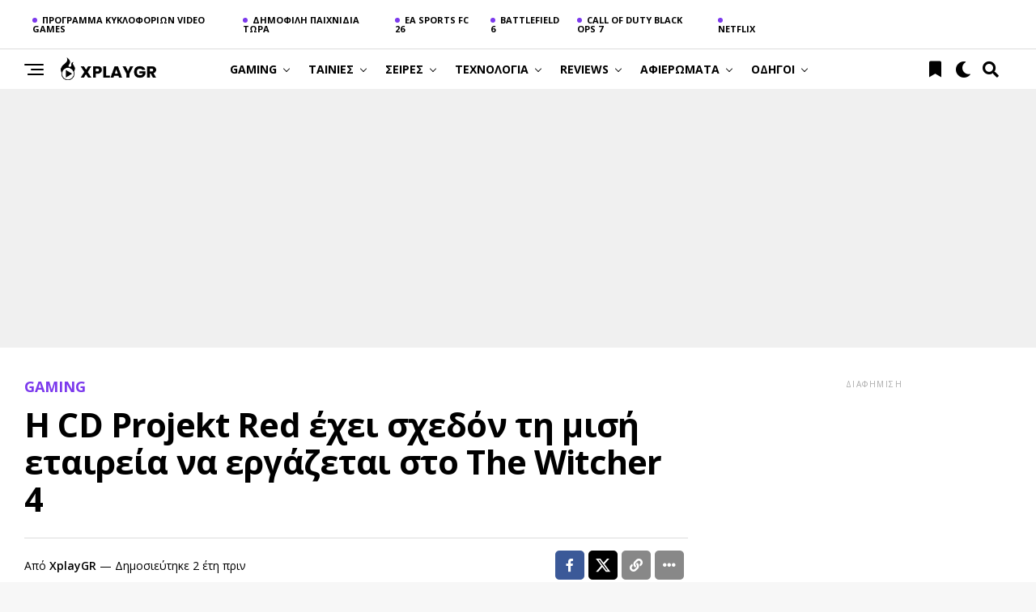

--- FILE ---
content_type: text/html; charset=UTF-8
request_url: https://xplaygr.com/i-cd-projekt-red-echei-schedon-ti-misi-etaireia-na-ergazetai-sto-the-witcher-4/
body_size: 68387
content:
<!DOCTYPE html>
<html lang="el">
<head>
<meta charset="UTF-8" >
<meta name="viewport" id="viewport" content="width=device-width, initial-scale=1.0, maximum-scale=5.0, minimum-scale=1.0, user-scalable=yes" />
<meta name='robots' content='index, follow, max-image-preview:large, max-snippet:-1, max-video-preview:-1' />
<script id="cookie-law-info-gcm-var-js" src="[data-uri]" defer></script>
<script data-optimized="1" id="cookie-law-info-gcm-js" type="text/javascript" src="https://xplaygr.com/wp-content/litespeed/js/e6aaadc11bc0d3be93a3d6ec56f247d7.js?ver=247d7" defer data-deferred="1"></script> <script id="cookieyes" type="text/javascript" src="https://cdn-cookieyes.com/client_data/dba34f717edb79f6458e4baf/script.js" defer data-deferred="1"></script>
	<!-- This site is optimized with the Yoast SEO plugin v26.8 - https://yoast.com/product/yoast-seo-wordpress/ -->
	<title>Η CD Projekt Red έχει σχεδόν τη μισή εταιρεία να εργάζεται στο The Witcher 4 | xplaygr.com</title>
	<meta name="description" content="Η CD Projekt Red επιβεβαίωσε ότι περίπου η μισή εταιρεία έχει πλέον αφιερωθεί και εργάζεται στο The Witcher 4." />
	<link rel="canonical" href="https://xplaygr.com/i-cd-projekt-red-echei-schedon-ti-misi-etaireia-na-ergazetai-sto-the-witcher-4/" />
	<meta property="og:locale" content="el_GR" />
	<meta property="og:type" content="article" />
	<meta property="og:title" content="Η CD Projekt Red έχει σχεδόν τη μισή εταιρεία να εργάζεται στο The Witcher 4 | xplaygr.com" />
	<meta property="og:description" content="Η CD Projekt Red επιβεβαίωσε ότι περίπου η μισή εταιρεία έχει πλέον αφιερωθεί και εργάζεται στο The Witcher 4." />
	<meta property="og:url" content="https://xplaygr.com/i-cd-projekt-red-echei-schedon-ti-misi-etaireia-na-ergazetai-sto-the-witcher-4/" />
	<meta property="og:site_name" content="xplaygr.com" />
	<meta property="article:publisher" content="https://www.facebook.com/xplaygr" />
	<meta property="article:published_time" content="2023-11-29T13:15:02+00:00" />
	<meta property="article:modified_time" content="2025-11-11T10:43:39+00:00" />
	<meta property="og:image" content="https://xplaygr.com/wp-content/uploads/2019/11/The-Witcher-3-Wild-Hunt-Complete-Edition-Review-Nintendo-Switch-2.jpg" />
	<meta property="og:image:width" content="900" />
	<meta property="og:image:height" content="506" />
	<meta property="og:image:type" content="image/jpeg" />
	<meta name="author" content="XplayGR" />
	<meta name="twitter:card" content="summary_large_image" />
	<meta name="twitter:creator" content="@XplayGR" />
	<meta name="twitter:site" content="@XplayGR" />
	<meta name="twitter:label1" content="Συντάχθηκε από" />
	<meta name="twitter:data1" content="XplayGR" />
	<meta name="twitter:label2" content="Εκτιμώμενος χρόνος ανάγνωσης" />
	<meta name="twitter:data2" content="2 λεπτά" />
	<script type="application/ld+json" class="yoast-schema-graph">{"@context":"https://schema.org","@graph":[{"@type":"NewsArticle","@id":"https://xplaygr.com/i-cd-projekt-red-echei-schedon-ti-misi-etaireia-na-ergazetai-sto-the-witcher-4/#article","isPartOf":{"@id":"https://xplaygr.com/i-cd-projekt-red-echei-schedon-ti-misi-etaireia-na-ergazetai-sto-the-witcher-4/"},"author":{"name":"XplayGR","@id":"https://xplaygr.com/#/schema/person/ef8150edd9cb47258ee51850b5a04659"},"headline":"Η CD Projekt Red έχει σχεδόν τη μισή εταιρεία να εργάζεται στο The Witcher 4","datePublished":"2023-11-29T13:15:02+00:00","dateModified":"2025-11-11T10:43:39+00:00","mainEntityOfPage":{"@id":"https://xplaygr.com/i-cd-projekt-red-echei-schedon-ti-misi-etaireia-na-ergazetai-sto-the-witcher-4/"},"wordCount":24,"commentCount":0,"publisher":{"@id":"https://xplaygr.com/#organization"},"image":{"@id":"https://xplaygr.com/i-cd-projekt-red-echei-schedon-ti-misi-etaireia-na-ergazetai-sto-the-witcher-4/#primaryimage"},"thumbnailUrl":"https://xplaygr.com/wp-content/uploads/2019/11/The-Witcher-3-Wild-Hunt-Complete-Edition-Review-Nintendo-Switch-2.jpg","keywords":["features","Gaming","witcher4"],"articleSection":["Gaming","Νεα"],"inLanguage":"el","potentialAction":[{"@type":"CommentAction","name":"Comment","target":["https://xplaygr.com/i-cd-projekt-red-echei-schedon-ti-misi-etaireia-na-ergazetai-sto-the-witcher-4/#respond"]}]},{"@type":"WebPage","@id":"https://xplaygr.com/i-cd-projekt-red-echei-schedon-ti-misi-etaireia-na-ergazetai-sto-the-witcher-4/","url":"https://xplaygr.com/i-cd-projekt-red-echei-schedon-ti-misi-etaireia-na-ergazetai-sto-the-witcher-4/","name":"Η CD Projekt Red έχει σχεδόν τη μισή εταιρεία να εργάζεται στο The Witcher 4 | xplaygr.com","isPartOf":{"@id":"https://xplaygr.com/#website"},"primaryImageOfPage":{"@id":"https://xplaygr.com/i-cd-projekt-red-echei-schedon-ti-misi-etaireia-na-ergazetai-sto-the-witcher-4/#primaryimage"},"image":{"@id":"https://xplaygr.com/i-cd-projekt-red-echei-schedon-ti-misi-etaireia-na-ergazetai-sto-the-witcher-4/#primaryimage"},"thumbnailUrl":"https://xplaygr.com/wp-content/uploads/2019/11/The-Witcher-3-Wild-Hunt-Complete-Edition-Review-Nintendo-Switch-2.jpg","datePublished":"2023-11-29T13:15:02+00:00","dateModified":"2025-11-11T10:43:39+00:00","description":"Η CD Projekt Red επιβεβαίωσε ότι περίπου η μισή εταιρεία έχει πλέον αφιερωθεί και εργάζεται στο The Witcher 4.","breadcrumb":{"@id":"https://xplaygr.com/i-cd-projekt-red-echei-schedon-ti-misi-etaireia-na-ergazetai-sto-the-witcher-4/#breadcrumb"},"inLanguage":"el","potentialAction":[{"@type":"ReadAction","target":["https://xplaygr.com/i-cd-projekt-red-echei-schedon-ti-misi-etaireia-na-ergazetai-sto-the-witcher-4/"]}]},{"@type":"ImageObject","inLanguage":"el","@id":"https://xplaygr.com/i-cd-projekt-red-echei-schedon-ti-misi-etaireia-na-ergazetai-sto-the-witcher-4/#primaryimage","url":"https://xplaygr.com/wp-content/uploads/2019/11/The-Witcher-3-Wild-Hunt-Complete-Edition-Review-Nintendo-Switch-2.jpg","contentUrl":"https://xplaygr.com/wp-content/uploads/2019/11/The-Witcher-3-Wild-Hunt-Complete-Edition-Review-Nintendo-Switch-2.jpg","width":900,"height":506,"caption":"The Witcher"},{"@type":"BreadcrumbList","@id":"https://xplaygr.com/i-cd-projekt-red-echei-schedon-ti-misi-etaireia-na-ergazetai-sto-the-witcher-4/#breadcrumb","itemListElement":[{"@type":"ListItem","position":1,"name":"Αρχική","item":"https://xplaygr.com/"},{"@type":"ListItem","position":2,"name":"Gaming","item":"https://xplaygr.com/category/gaming/"},{"@type":"ListItem","position":3,"name":"Η CD Projekt Red έχει σχεδόν τη μισή εταιρεία να εργάζεται στο The Witcher 4"}]},{"@type":"WebSite","@id":"https://xplaygr.com/#website","url":"https://xplaygr.com/","name":"xplaygr.com","description":"Νέα και ειδήσεις για games, τεχνολογία, σειρές και ταινίες","publisher":{"@id":"https://xplaygr.com/#organization"},"potentialAction":[{"@type":"SearchAction","target":{"@type":"EntryPoint","urlTemplate":"https://xplaygr.com/?s={search_term_string}"},"query-input":{"@type":"PropertyValueSpecification","valueRequired":true,"valueName":"search_term_string"}}],"inLanguage":"el"},{"@type":"Organization","@id":"https://xplaygr.com/#organization","name":"XPLAYGR.COM","alternateName":"XPLAYGR","url":"https://xplaygr.com/","logo":{"@type":"ImageObject","inLanguage":"el","@id":"https://xplaygr.com/#/schema/logo/image/","url":"https://xplaygr.com/wp-content/uploads/2024/09/XPLAY-removebg.png","contentUrl":"https://xplaygr.com/wp-content/uploads/2024/09/XPLAY-removebg.png","width":5000,"height":5000,"caption":"XPLAYGR.COM"},"image":{"@id":"https://xplaygr.com/#/schema/logo/image/"},"sameAs":["https://www.facebook.com/xplaygr","https://x.com/XplayGR"]},{"@type":"Person","@id":"https://xplaygr.com/#/schema/person/ef8150edd9cb47258ee51850b5a04659","name":"XplayGR","image":{"@type":"ImageObject","inLanguage":"el","@id":"https://xplaygr.com/#/schema/person/image/","url":"https://secure.gravatar.com/avatar/7a14fc8778f4e6a03fa587b3a9e1391928e9b82fac1e7972c16fed6b56273402?s=96&d=mm&r=g","contentUrl":"https://secure.gravatar.com/avatar/7a14fc8778f4e6a03fa587b3a9e1391928e9b82fac1e7972c16fed6b56273402?s=96&d=mm&r=g","caption":"XplayGR"},"url":"https://xplaygr.com/author/xplaygr-com/"}]}</script>
	<!-- / Yoast SEO plugin. -->


<link rel='dns-prefetch' href='//www.googletagmanager.com' />
<link rel='dns-prefetch' href='//ajax.googleapis.com' />
<link rel='dns-prefetch' href='//cdnjs.cloudflare.com' />
<link rel='dns-prefetch' href='//fonts.googleapis.com' />
<link rel='dns-prefetch' href='//pagead2.googlesyndication.com' />
<link rel="alternate" type="application/rss+xml" title="Ροή RSS &raquo; xplaygr.com" href="https://xplaygr.com/feed/" />
<link rel="alternate" type="application/rss+xml" title="Ροή Σχολίων &raquo; xplaygr.com" href="https://xplaygr.com/comments/feed/" />
<link rel="alternate" title="oEmbed (JSON)" type="application/json+oembed" href="https://xplaygr.com/wp-json/oembed/1.0/embed?url=https%3A%2F%2Fxplaygr.com%2Fi-cd-projekt-red-echei-schedon-ti-misi-etaireia-na-ergazetai-sto-the-witcher-4%2F" />
<link rel="alternate" title="oEmbed (XML)" type="text/xml+oembed" href="https://xplaygr.com/wp-json/oembed/1.0/embed?url=https%3A%2F%2Fxplaygr.com%2Fi-cd-projekt-red-echei-schedon-ti-misi-etaireia-na-ergazetai-sto-the-witcher-4%2F&#038;format=xml" />
<style id='wp-img-auto-sizes-contain-inline-css' type='text/css'>
img:is([sizes=auto i],[sizes^="auto," i]){contain-intrinsic-size:3000px 1500px}
/*# sourceURL=wp-img-auto-sizes-contain-inline-css */
</style>

<link rel='stylesheet' id='structured-content-frontend-css' href='https://xplaygr.com/wp-content/plugins/structured-content/dist/blocks.style.build.css?ver=1.7.0' type='text/css' media='all' />
<style id='wp-emoji-styles-inline-css' type='text/css'>

	img.wp-smiley, img.emoji {
		display: inline !important;
		border: none !important;
		box-shadow: none !important;
		height: 1em !important;
		width: 1em !important;
		margin: 0 0.07em !important;
		vertical-align: -0.1em !important;
		background: none !important;
		padding: 0 !important;
	}
/*# sourceURL=wp-emoji-styles-inline-css */
</style>
<link rel='stylesheet' id='wp-block-library-css' href='https://xplaygr.com/wp-includes/css/dist/block-library/style.min.css?ver=6.9' type='text/css' media='all' />
<style id='global-styles-inline-css' type='text/css'>
:root{--wp--preset--aspect-ratio--square: 1;--wp--preset--aspect-ratio--4-3: 4/3;--wp--preset--aspect-ratio--3-4: 3/4;--wp--preset--aspect-ratio--3-2: 3/2;--wp--preset--aspect-ratio--2-3: 2/3;--wp--preset--aspect-ratio--16-9: 16/9;--wp--preset--aspect-ratio--9-16: 9/16;--wp--preset--color--black: #000000;--wp--preset--color--cyan-bluish-gray: #abb8c3;--wp--preset--color--white: #ffffff;--wp--preset--color--pale-pink: #f78da7;--wp--preset--color--vivid-red: #cf2e2e;--wp--preset--color--luminous-vivid-orange: #ff6900;--wp--preset--color--luminous-vivid-amber: #fcb900;--wp--preset--color--light-green-cyan: #7bdcb5;--wp--preset--color--vivid-green-cyan: #00d084;--wp--preset--color--pale-cyan-blue: #8ed1fc;--wp--preset--color--vivid-cyan-blue: #0693e3;--wp--preset--color--vivid-purple: #9b51e0;--wp--preset--gradient--vivid-cyan-blue-to-vivid-purple: linear-gradient(135deg,rgb(6,147,227) 0%,rgb(155,81,224) 100%);--wp--preset--gradient--light-green-cyan-to-vivid-green-cyan: linear-gradient(135deg,rgb(122,220,180) 0%,rgb(0,208,130) 100%);--wp--preset--gradient--luminous-vivid-amber-to-luminous-vivid-orange: linear-gradient(135deg,rgb(252,185,0) 0%,rgb(255,105,0) 100%);--wp--preset--gradient--luminous-vivid-orange-to-vivid-red: linear-gradient(135deg,rgb(255,105,0) 0%,rgb(207,46,46) 100%);--wp--preset--gradient--very-light-gray-to-cyan-bluish-gray: linear-gradient(135deg,rgb(238,238,238) 0%,rgb(169,184,195) 100%);--wp--preset--gradient--cool-to-warm-spectrum: linear-gradient(135deg,rgb(74,234,220) 0%,rgb(151,120,209) 20%,rgb(207,42,186) 40%,rgb(238,44,130) 60%,rgb(251,105,98) 80%,rgb(254,248,76) 100%);--wp--preset--gradient--blush-light-purple: linear-gradient(135deg,rgb(255,206,236) 0%,rgb(152,150,240) 100%);--wp--preset--gradient--blush-bordeaux: linear-gradient(135deg,rgb(254,205,165) 0%,rgb(254,45,45) 50%,rgb(107,0,62) 100%);--wp--preset--gradient--luminous-dusk: linear-gradient(135deg,rgb(255,203,112) 0%,rgb(199,81,192) 50%,rgb(65,88,208) 100%);--wp--preset--gradient--pale-ocean: linear-gradient(135deg,rgb(255,245,203) 0%,rgb(182,227,212) 50%,rgb(51,167,181) 100%);--wp--preset--gradient--electric-grass: linear-gradient(135deg,rgb(202,248,128) 0%,rgb(113,206,126) 100%);--wp--preset--gradient--midnight: linear-gradient(135deg,rgb(2,3,129) 0%,rgb(40,116,252) 100%);--wp--preset--font-size--small: 13px;--wp--preset--font-size--medium: 20px;--wp--preset--font-size--large: 36px;--wp--preset--font-size--x-large: 42px;--wp--preset--spacing--20: 0.44rem;--wp--preset--spacing--30: 0.67rem;--wp--preset--spacing--40: 1rem;--wp--preset--spacing--50: 1.5rem;--wp--preset--spacing--60: 2.25rem;--wp--preset--spacing--70: 3.38rem;--wp--preset--spacing--80: 5.06rem;--wp--preset--shadow--natural: 6px 6px 9px rgba(0, 0, 0, 0.2);--wp--preset--shadow--deep: 12px 12px 50px rgba(0, 0, 0, 0.4);--wp--preset--shadow--sharp: 6px 6px 0px rgba(0, 0, 0, 0.2);--wp--preset--shadow--outlined: 6px 6px 0px -3px rgb(255, 255, 255), 6px 6px rgb(0, 0, 0);--wp--preset--shadow--crisp: 6px 6px 0px rgb(0, 0, 0);}:where(.is-layout-flex){gap: 0.5em;}:where(.is-layout-grid){gap: 0.5em;}body .is-layout-flex{display: flex;}.is-layout-flex{flex-wrap: wrap;align-items: center;}.is-layout-flex > :is(*, div){margin: 0;}body .is-layout-grid{display: grid;}.is-layout-grid > :is(*, div){margin: 0;}:where(.wp-block-columns.is-layout-flex){gap: 2em;}:where(.wp-block-columns.is-layout-grid){gap: 2em;}:where(.wp-block-post-template.is-layout-flex){gap: 1.25em;}:where(.wp-block-post-template.is-layout-grid){gap: 1.25em;}.has-black-color{color: var(--wp--preset--color--black) !important;}.has-cyan-bluish-gray-color{color: var(--wp--preset--color--cyan-bluish-gray) !important;}.has-white-color{color: var(--wp--preset--color--white) !important;}.has-pale-pink-color{color: var(--wp--preset--color--pale-pink) !important;}.has-vivid-red-color{color: var(--wp--preset--color--vivid-red) !important;}.has-luminous-vivid-orange-color{color: var(--wp--preset--color--luminous-vivid-orange) !important;}.has-luminous-vivid-amber-color{color: var(--wp--preset--color--luminous-vivid-amber) !important;}.has-light-green-cyan-color{color: var(--wp--preset--color--light-green-cyan) !important;}.has-vivid-green-cyan-color{color: var(--wp--preset--color--vivid-green-cyan) !important;}.has-pale-cyan-blue-color{color: var(--wp--preset--color--pale-cyan-blue) !important;}.has-vivid-cyan-blue-color{color: var(--wp--preset--color--vivid-cyan-blue) !important;}.has-vivid-purple-color{color: var(--wp--preset--color--vivid-purple) !important;}.has-black-background-color{background-color: var(--wp--preset--color--black) !important;}.has-cyan-bluish-gray-background-color{background-color: var(--wp--preset--color--cyan-bluish-gray) !important;}.has-white-background-color{background-color: var(--wp--preset--color--white) !important;}.has-pale-pink-background-color{background-color: var(--wp--preset--color--pale-pink) !important;}.has-vivid-red-background-color{background-color: var(--wp--preset--color--vivid-red) !important;}.has-luminous-vivid-orange-background-color{background-color: var(--wp--preset--color--luminous-vivid-orange) !important;}.has-luminous-vivid-amber-background-color{background-color: var(--wp--preset--color--luminous-vivid-amber) !important;}.has-light-green-cyan-background-color{background-color: var(--wp--preset--color--light-green-cyan) !important;}.has-vivid-green-cyan-background-color{background-color: var(--wp--preset--color--vivid-green-cyan) !important;}.has-pale-cyan-blue-background-color{background-color: var(--wp--preset--color--pale-cyan-blue) !important;}.has-vivid-cyan-blue-background-color{background-color: var(--wp--preset--color--vivid-cyan-blue) !important;}.has-vivid-purple-background-color{background-color: var(--wp--preset--color--vivid-purple) !important;}.has-black-border-color{border-color: var(--wp--preset--color--black) !important;}.has-cyan-bluish-gray-border-color{border-color: var(--wp--preset--color--cyan-bluish-gray) !important;}.has-white-border-color{border-color: var(--wp--preset--color--white) !important;}.has-pale-pink-border-color{border-color: var(--wp--preset--color--pale-pink) !important;}.has-vivid-red-border-color{border-color: var(--wp--preset--color--vivid-red) !important;}.has-luminous-vivid-orange-border-color{border-color: var(--wp--preset--color--luminous-vivid-orange) !important;}.has-luminous-vivid-amber-border-color{border-color: var(--wp--preset--color--luminous-vivid-amber) !important;}.has-light-green-cyan-border-color{border-color: var(--wp--preset--color--light-green-cyan) !important;}.has-vivid-green-cyan-border-color{border-color: var(--wp--preset--color--vivid-green-cyan) !important;}.has-pale-cyan-blue-border-color{border-color: var(--wp--preset--color--pale-cyan-blue) !important;}.has-vivid-cyan-blue-border-color{border-color: var(--wp--preset--color--vivid-cyan-blue) !important;}.has-vivid-purple-border-color{border-color: var(--wp--preset--color--vivid-purple) !important;}.has-vivid-cyan-blue-to-vivid-purple-gradient-background{background: var(--wp--preset--gradient--vivid-cyan-blue-to-vivid-purple) !important;}.has-light-green-cyan-to-vivid-green-cyan-gradient-background{background: var(--wp--preset--gradient--light-green-cyan-to-vivid-green-cyan) !important;}.has-luminous-vivid-amber-to-luminous-vivid-orange-gradient-background{background: var(--wp--preset--gradient--luminous-vivid-amber-to-luminous-vivid-orange) !important;}.has-luminous-vivid-orange-to-vivid-red-gradient-background{background: var(--wp--preset--gradient--luminous-vivid-orange-to-vivid-red) !important;}.has-very-light-gray-to-cyan-bluish-gray-gradient-background{background: var(--wp--preset--gradient--very-light-gray-to-cyan-bluish-gray) !important;}.has-cool-to-warm-spectrum-gradient-background{background: var(--wp--preset--gradient--cool-to-warm-spectrum) !important;}.has-blush-light-purple-gradient-background{background: var(--wp--preset--gradient--blush-light-purple) !important;}.has-blush-bordeaux-gradient-background{background: var(--wp--preset--gradient--blush-bordeaux) !important;}.has-luminous-dusk-gradient-background{background: var(--wp--preset--gradient--luminous-dusk) !important;}.has-pale-ocean-gradient-background{background: var(--wp--preset--gradient--pale-ocean) !important;}.has-electric-grass-gradient-background{background: var(--wp--preset--gradient--electric-grass) !important;}.has-midnight-gradient-background{background: var(--wp--preset--gradient--midnight) !important;}.has-small-font-size{font-size: var(--wp--preset--font-size--small) !important;}.has-medium-font-size{font-size: var(--wp--preset--font-size--medium) !important;}.has-large-font-size{font-size: var(--wp--preset--font-size--large) !important;}.has-x-large-font-size{font-size: var(--wp--preset--font-size--x-large) !important;}
/*# sourceURL=global-styles-inline-css */
</style>

<style id='classic-theme-styles-inline-css' type='text/css'>
/*! This file is auto-generated */
.wp-block-button__link{color:#fff;background-color:#32373c;border-radius:9999px;box-shadow:none;text-decoration:none;padding:calc(.667em + 2px) calc(1.333em + 2px);font-size:1.125em}.wp-block-file__button{background:#32373c;color:#fff;text-decoration:none}
/*# sourceURL=/wp-includes/css/classic-themes.min.css */
</style>
<link rel='stylesheet' id='lets-info-up-style-css-css' href='https://xplaygr.com/wp-content/plugins/lets-info-up/admin/block/dist/blocks.style.build.css?ver=1.1.3' type='text/css' media='all' />
<style id='dominant-color-styles-inline-css' type='text/css'>
img[data-dominant-color]:not(.has-transparency) { background-color: var(--dominant-color); }
/*# sourceURL=dominant-color-styles-inline-css */
</style>
<link rel='stylesheet' id='lets-review-api-css' href='https://xplaygr.com/wp-content/plugins/lets-review/assets/css/style-api.min.css?ver=3.4.3' type='text/css' media='all' />
<link rel='stylesheet' id='font-awesome-css' href='https://xplaygr.com/wp-content/plugins/lets-review/assets/fonts/fontawesome/css/fontawesome.min.css?ver=3.4.3' type='text/css' media='all' />
<link rel='stylesheet' id='font-awesome-regular-css' href='https://xplaygr.com/wp-content/plugins/lets-review/assets/fonts/fontawesome/css/regular.min.css?ver=3.4.3' type='text/css' media='all' />
<link rel='stylesheet' id='font-awesome-solid-css' href='https://xplaygr.com/wp-content/plugins/lets-review/assets/fonts/fontawesome/css/solid.min.css?ver=3.4.3' type='text/css' media='all' />
<link rel='stylesheet' id='theiaPostSlider-css' href='https://xplaygr.com/wp-content/plugins/theia-post-slider/css/font-theme.css?ver=1.15.1' type='text/css' media='all' />
<style id='theiaPostSlider-inline-css' type='text/css'>


				.theiaPostSlider_nav.fontTheme ._title,
				.theiaPostSlider_nav.fontTheme ._text {
					line-height: 48px;
				}
	
				.theiaPostSlider_nav.fontTheme ._button {
					color: #f08100;
				}
	
				.theiaPostSlider_nav.fontTheme ._button ._2 span {
					font-size: 48px;
					line-height: 48px;
				}
	
				.theiaPostSlider_nav.fontTheme ._button:hover,
				.theiaPostSlider_nav.fontTheme ._button:focus {
					color: #ffa338;
				}
	
				.theiaPostSlider_nav.fontTheme ._disabled {
					color: #777777 !important;
				}
			
/*# sourceURL=theiaPostSlider-inline-css */
</style>
<link rel='stylesheet' id='theiaPostSlider-font-css' href='https://xplaygr.com/wp-content/plugins/theia-post-slider/fonts/style.css?ver=1.15.1' type='text/css' media='all' />
<link rel='stylesheet' id='wp_automatic_gallery_style-css' href='https://xplaygr.com/wp-content/plugins/wp-automatic/css/wp-automatic.css?ver=1.0.0' type='text/css' media='all' />
<link rel='stylesheet' id='ql-jquery-ui-css' href='//ajax.googleapis.com/ajax/libs/jqueryui/1.12.1/themes/smoothness/jquery-ui.css?ver=6.9' type='text/css' media='all' />
<link rel='stylesheet' id='xplay-fontawesome-6-css' href='https://cdnjs.cloudflare.com/ajax/libs/font-awesome/6.5.2/css/all.min.css?ver=6.5.2' type='text/css' media='all' />
<link rel='stylesheet' id='lets-info-up-css' href='https://xplaygr.com/wp-content/plugins/lets-info-up/frontend/css/style.min.css?ver=1.1.3' type='text/css' media='all' />
<link rel='stylesheet' id='zox-custom-style-css' href='https://xplaygr.com/wp-content/themes/zoxpress/style.css?ver=6.9' type='text/css' media='all' />
<style id='zox-custom-style-inline-css' type='text/css'>


	a,
	a:visited,
	a:hover h2.zox-s-title1,
	a:hover h2.zox-s-title1-feat,
	a:hover h2.zox-s-title2,
	a:hover h2.zox-s-title3,
	.zox-post-body p a,
	h3.zox-post-cat a,
	.sp-template a,
	.sp-data-table a,
	span.zox-author-name a,
	a:hover h2.zox-authors-latest,
	span.zox-authors-name a:hover,
	#zox-side-wrap a:hover {
		color: #7c3aed;
	}

	.zox-s8 a:hover h2.zox-s-title1,
	.zox-s8 a:hover h2.zox-s-title1-feat,
	.zox-s8 a:hover h2.zox-s-title2,
	.zox-s8 a:hover h2.zox-s-title3 {
		box-shadow: 15px 0 0 #fff, -10px 0 0 #fff;
		color: #7c3aed;
	}

	.woocommerce-message:before,
	.woocommerce-info:before,
	.woocommerce-message:before,
	.woocommerce .star-rating span:before,
	span.zox-s-cat,
	h3.zox-post-cat a,
	.zox-s6 span.zox-s-cat,
	.zox-s8 span.zox-s-cat,
	.zox-widget-side-trend-wrap .zox-art-text:before {
		color: #7c3aed;
	}

	.zox-widget-bgp,
	.zox-widget-bgp.zox-widget-txtw .zox-art-wrap,
	.zox-widget-bgp.zox-widget-txtw .zox-widget-featl-sub .zox-art-wrap,
	.zox-s4 .zox-widget-bgp span.zox-s-cat,
	.woocommerce span.onsale,
	.zox-s7 .zox-byline-wrap:before,
	.zox-s3 span.zox-s-cat,
	.zox-o1 span.zox-s-cat,
	.zox-s3 .zox-widget-side-trend-wrap .zox-art-text:before,
	.sp-table-caption,
	#zox-search-form #zox-search-submit,
	#zox-search-form2 #zox-search-submit2,
	.pagination .current,
	.pagination a:hover,
	.zox-o6 span.zox-s-cat {
		background: #7c3aed;
	}

	.woocommerce .widget_price_filter .ui-slider .ui-slider-handle,
	.woocommerce #respond input#submit.alt,
	.woocommerce a.button.alt,
	.woocommerce button.button.alt,
	.woocommerce input.button.alt,
	.woocommerce #respond input#submit.alt:hover,
	.woocommerce a.button.alt:hover,
	.woocommerce button.button.alt:hover,
	.woocommerce input.button.alt:hover {
		background-color: #7c3aed;
	}

	.woocommerce-error,
	.woocommerce-info,
	.woocommerce-message {
		border-top-color: #7c3aed;
	}

	.zox-feat-ent1-left,
	.zox-ent1 .zox-side-widget {
		border-top: 2px solid #7c3aed;
	}

	.zox-feat-ent3-main-wrap h2.zox-s-title2 {
		background-color: #7c3aed;
		box-shadow: 15px 0 0 #7c3aed, -10px 0 0 #7c3aed;
	}

	.zox-widget-side-trend-wrap .zox-art-text:before,
	.pagination .current,
	.pagination a:hover {
		border: 1px solid #7c3aed;
	}

	.zox-post-type {
		border: 3px solid #7c3aed;
	}
	.zox-net1 .zox-post-type,
	.zox-net2 .zox-post-type {
		background: #7c3aed;
	}
	.zox-widget-featl-sub .zox-post-type {
		border: 2px solid #7c3aed;
	}

	@media screen and (max-width: 479px) {
	.zox-net1.zox-s4 .zox-widget-bgp .zox-art-main span.zox-s-cat {
		background: #7c3aed !important;
	}
	}

	.zox-o3 h3.zox-s-cat {
		background: #1f1f1f;
	}

	.zox-widget-bgs,
	.zox-widget-bgs.zox-widget-txtw .zox-art-wrap,
	.zox-widget-bgs.zox-widget-txtw .zox-widget-featl-sub .zox-art-wrap,
	.zox-s4 .zox-widget-bgs span.zox-s-cat {
		background: #1f1f1f;
	}

	#zox-top-head-wrap {
		background: #ffffff;
	}

	span.zox-top-soc-but,
	.zox-top-nav-menu ul li a,
	span.zox-woo-cart-icon {
		color: #000000;
	}

	span.zox-woo-cart-num {
		background: #000000;
	}

	.zox-top-nav-menu ul li:hover a {
		color: #7c3aed;
	}

	#zox-top-head-wrap,
	#zox-top-head,
	#zox-top-head-left,
	#zox-top-head-mid,
	#zox-top-head-right,
	.zox-top-nav-menu ul {
		height: 60px;
	}

	#zox-top-head-mid img {
		max-height: calc(60px - 20px);
	}

	.zox-top-nav-menu ul li a {
		font-size: 11px;
	}

	#zox-bot-head-wrap,
	#zox-bot-head-wrap.zox-trans-bot.zox-fix-up,
	#zox-fly-wrap,
	#zox-bot-head-wrap.zox-trans-bot:hover {
		background-color: #ffffff;
		background-image: none;
	}

	.zox-nav-menu ul li a,
	span.zox-nav-search-but,
	span.zox-night,
	.zox-trans-bot.zox-fix-up .zox-nav-menu ul li a,
	.zox-trans-bot.zox-fix-up span.zox-nav-search-but,
	nav.zox-fly-nav-menu ul li a,
	span.zox-fly-soc-head,
	ul.zox-fly-soc-list li a,
	nav.zox-fly-nav-menu ul li.menu-item-has-children:after {
		color: #000000;
	}

	.zox-nav-menu ul li.menu-item-has-children a:after,
	.zox-nav-menu ul li.zox-mega-drop a:after {
		border-right: 1px solid #000000;
		border-bottom: 1px solid #000000;
	}

	.zox-fly-but-wrap span,
	.zox-trans-bot.zox-fix-up .zox-fly-but-wrap span {
		background: #000000;
	}

	.zox-nav-menu ul li:hover a,
	span.zox-nav-search-but:hover,
	span.zox-night:hover {
		color: #7c3aed;
	}

	.zox-fly-but-wrap:hover span {
		background: #7c3aed;
	}

	span.zox-widget-main-title {
		color: #000000;
	}

	#zox-foot-wrap {
		background: #ffffff;
	}

	#zox-foot-wrap p {
		color: #000000;
	}

	#zox-foot-wrap a {
		color: #7c3aed;
	}

	ul.zox-foot-soc-list li a {
		border: 1px solid #7c3aed;
	}

	span.zox-widget-side-title {
		color: #000000;
	}

	span.zox-post-main-title {
		color: #000000;
	}

	.zox-top-nav-menu ul li a {
		padding-top: calc((60px - 11px) / 2);
		padding-bottom: calc((60px - 11px) / 2);
	}

	#zox-bot-head-wrap,
	.zox-bot-head-menu,
	#zox-bot-head,
	#zox-bot-head-left,
	#zox-bot-head-right,
	#zox-bot-head-mid,
	.zox-bot-head-logo,
	.zox-bot-head-logo-main,
	.zox-nav-menu,
	.zox-nav-menu ul {
		height: 50px;
	}

	.zox-bot-head-logo img,
	.zox-bot-head-logo-main img {
		max-height: calc(50px - 20px);
	}

	.zox-nav-menu ul li ul.sub-menu,
	.zox-nav-menu ul li.menu-item-object-category .zox-mega-dropdown {
		top: 50px;
	}

	.zox-nav-menu ul li a {
		font-size: 14px;
	}

	.zox-nav-menu ul li a {
		padding-top: calc((50px - 14px) / 2);
		padding-bottom: calc((50px - 14px) / 2);
	}

	.zox-fix-up {
		top: -50px !important;
		-webkit-transform: translate3d(0,-50px,0) !important;
	   	   -moz-transform: translate3d(0,-50px,0) !important;
	    	-ms-transform: translate3d(0,-50px,0) !important;
	     	 -o-transform: translate3d(0,-50px,0) !important;
				transform: translate3d(0,-50px,0) !important;
	}

	.zox-fix {
		top: -50px;
		-webkit-transform: translate3d(0,50px,0) !important;
	   	   -moz-transform: translate3d(0,50px,0) !important;
	    	-ms-transform: translate3d(0,50px,0) !important;
	     	 -o-transform: translate3d(0,50px,0) !important;
				transform: translate3d(0,50px,0) !important;
	}

	.zox-fix-up .zox-nav-menu ul li a {
		padding-top: calc((60px - 14px) / 2);
		padding-bottom: calc((60px - 14px) / 2);
	}

	.zox-feat-ent1-grid,
	.zox-feat-ent2-bot,
	.zox-feat-net1-grid {
		grid-template-columns: auto 300px;
	}

	body,
	span.zox-s-cat,
	span.zox-ad-label,
	.woocommerce ul.product_list_widget li a,
	.woocommerce ul.product_list_widget span.product-title,
	.woocommerce #reviews #comments ol.commentlist li .comment-text p.meta,
	.woocommerce div.product p.price,
	.woocommerce div.product p.price ins,
	.woocommerce div.product p.price del,
	.woocommerce ul.products li.product .price del,
	.woocommerce ul.products li.product .price ins,
	.woocommerce ul.products li.product .price,
	.woocommerce #respond input#submit,
	.woocommerce a.button,
	.woocommerce button.button,
	.woocommerce input.button,
	.woocommerce .widget_price_filter .price_slider_amount .button,
	.woocommerce span.onsale,
	.woocommerce-review-link,
	#woo-content p.woocommerce-result-count,
	.woocommerce div.product .woocommerce-tabs ul.tabs li a,
	.woocommerce .woocommerce-breadcrumb,
	.woocommerce #respond input#submit.alt,
	.woocommerce a.button.alt,
	.woocommerce button.button.alt,
	.woocommerce input.button.alt,
	.zox-post-tags-header,
	.zox-post-tags a {
		font-family: 'Open Sans', sans-serif;
		font-weight: 400;
		text-transform: None;
	}

	#zox-woo-side-wrap span.zox-widget-side-title,
	span.zox-authors-name a,
	h1.zox-author-top-head {
		font-family: 'Open Sans', sans-serif;
	}

	p.zox-s-graph,
	span.zox-post-excerpt p,
	.zox-post-body p,
	#woo-content p,
	#zox-404 p,
	.zox-post-body ul li,
	.zox-post-body ol li,
	.zox-author-box-text p {
		font-family: 'Open Sans', sans-serif;
		font-weight: 400;
		text-transform: None;
	}

	.zox-nav-menu ul li a,
	.zox-top-nav-menu ul li a,
	nav.zox-fly-nav-menu ul li a {
		font-family: 'Open Sans', sans-serif;
		font-weight: 400;
		text-transform: Uppercase;
	}

	.zox-nav-menu ul li ul.zox-mega-list li a,
	.zox-nav-menu ul li ul.zox-mega-list li a p {
		font-family: 'Open Sans', sans-serif;
	}

	h2.zox-s-title1,
	h2.zox-s-title1-feat,
	.woocommerce div.product .product_title,
	.woocommerce .related h2,
	#woo-content .summary p.price,
	.woocommerce div.product .woocommerce-tabs .panel h2,
	#zox-404 h1,
	h1.zox-post-title,
	.zox-widget-side-trend-wrap .zox-art-text:before,
	.zox-post-body blockquote p,
	.zox-post-body .wp-block-pullquote blockquote p,
	.zox-post-body h1,
	.zox-post-body h2,
	.zox-post-body h3,
	.zox-post-body h4,
	.zox-post-body h5,
	.zox-post-body h6,
	.comment-inner h1,
	.comment-inner h2,
	.comment-inner h3,
	.comment-inner h4,
	.comment-inner h5,
	.comment-inner h6,
	span.zox-author-box-name a {
		font-family: 'Open Sans', sans-serif;
		font-weight: 700;
		text-transform: None;
	}

	span.zox-widget-main-title {
		font-family: 'Open Sans', sans-serif;
		font-weight: 700;
		text-transform: None;
	}

	span.zox-widget-side-title {
		font-family: 'Open Sans', sans-serif;
		font-weight: 700;
		text-transform: None;
	}

	span.zox-post-main-title {
		font-family: 'Open Sans', sans-serif;
		font-weight: 800;
		text-transform: None;
	}

	h2.zox-s-title2,
	h2.zox-s-title3,
	span.zox-woo-cart-num,
	p.zox-search-p,
	.alp-related-posts .current .post-title,
	.alp-related-posts-wrapper .alp-related-post .post-title,
	.zox-widget-txtw span.zox-widget-main-title {
		font-family: 'Open Sans', sans-serif;
		font-weight: 700;
		text-transform: None;
	}

	.zox-post-width {
		margin: 0 auto;
		max-width: calc(1240px + 60px);
	}


	

		.zox-nav-menu ul li ul.zox-mega-list li a,
		.zox-nav-menu ul li ul.zox-mega-list li a p {
			font-weight: 600;
			text-transform: capitalize;
		}
		.zox-s6 .zox-art-wrap {
			background: none;
		}
		.zox-feat-tech2-sub .zox-art-text {
			padding: 13px 0 0;
		}
		.zox-s6 span.zox-s-cat {
			color: #000;
			text-transform: uppercase;
		}
		span.zox-widget-home-title {
			font-family: 'Poppins', sans-serif;
			font-weight: 700;
			text-transform: uppercase;
		}
		.zox-widget-side-trend-wrap .zox-art-text:before {
			color: #bbb;
		}
			

			.zox-head-width {
				margin: 0 auto;
				max-width: none;
			}
			.zox-nav-menu ul li.zox-mega-drop .zox-mega-dropdown {
				left: calc(((100vw - 100%) /2) * -1);
			}
				

			#zox-home-main-wrap {
				margin: 0 auto;
				padding: 0 30px;
				max-width: calc(1280px + 60px);
			}
			.zox-body-width,
			.zox-widget-feat-wrap.zox-o1 .zox-art-text-cont,
			.zox-widget-feat-wrap.zox-o4 .zox-art-text-cont,
			.zox-widget-feat-main.zox-o1 .zox-art-text-cont,
			.zox-widget-feat-main.zox-o4 .zox-art-text-cont {
				margin: 0 auto;
				max-width: none;
			}
				

		#zox-top-head {
			grid-template-columns: auto 250px;
		}
		#zox-top-head-left {
			width: 100%;
		}
		#zox-top-head-mid {
			display: none;
		}
			

			#zox-bot-head-left {
				display: grid;
			}
			#zox-bot-head {
				grid-template-columns: 24px auto 60px;
			}
			.zox-bot-head-menu {
				padding: 0 0 0 36px;
			}
				

	#zox-bot-head-wrap {
		border-top: 1px solid #ddd;
	}
		

	.zox-fix-up {
		-webkit-box-shadow: 0 0.5rem 1rem 0 rgba(21,21,30,0.08);
		   -moz-box-shadow: 0 0.5rem 1rem 0 rgba(21,21,30,0.08);
			-ms-box-shadow: 0 0.5rem 1rem 0 rgba(21,21,30,0.08);
			 -o-box-shadow: 0 0.5rem 1rem 0 rgba(21,21,30,0.08);
				box-shadow: 0 0.5rem 1rem 0 rgba(21,21,30,0.08);
	}
		

.zox-nav-links {
	display: none;
	}
	

				.zox-post-main-wrap,
				#zox-home-body-wrap {
					grid-template-columns: calc(100% - 400px) 340px;
				}
				.zox-feat-ent2-bot {
					grid-template-columns: auto 340px;
				}
					

	.zox-byline-wrap {
		display: none;
	}
	

	span.zox-byline-date {
		display: none;
	}
	

	.zox-post-body p a {
		color: #7c3aed;
		box-shadow: none;
	}
	.zox-post-body p a:hover {
		color: #7c3aed;
		box-shadow: inset 0 -1px 0 0 #fff, inset 0 -2px 0 0 #7c3aed;
	}
	

			h4.zox-widget-main-title {
				text-align: left;
			}
			span.zox-widget-main-title {
				font-size: 1.5rem;
				letter-spacing: .1em;
			}
			

			.zox-widget-side-head {
				margin: 0 0 20px;
			}
			.zox-tech2 h4.zox-widget-side-title {
				overflow: hidden;
				position: relative;
				text-align: left;
				width: 100%;
			}
			.zox-tech2 span.zox-widget-side-title {
				font-size: .875rem;
				letter-spacing: .1em;
				text-transform: uppercase;
			}
			.zox-tech2 span.zox-widget-side-title:after {
				content:'';
				background: #ccc;
				margin: -1px 0 0 15px;
				position: absolute;
					top: 50%;
				width: 100%;
				height: 1px;
			}
			#zox-woo-side-wrap span.zox-widget-side-title {
				font-size: .75rem;
			}
			

		.zox-post-main-head {
			margin: 0 0 50px;
		}
		span.zox-post-main-title {
			color: #333;
			font-size: 2rem;
			position: relative;
		}
		span.zox-post-main-title:after {
			content: '';
			background: #000000;
			margin: 0 0 0 -50px;
			position: absolute;
				bottom: -15px;
				left: 50%;
			width: 100px;
			height: 5px;
		}
		

		#zox-lead-top-wrap {
			position: relative;
			height: 0;
		}
		#zox-lead-top-in {
			clip: rect(0,auto,auto,0);
			overflow: hidden;
			position: absolute;
				left: 0;
				top: 0;
			z-index: 1;
			zoom: 1;
			width: 100%;
			height: 100%;
		}
		#zox-lead-top {
			position: fixed;
				top: 0;
				left: 0;
		}
		

		ul.zox-post-soc-list {
			display: grid;
			grid-gap: 5px;
			left: 5px;
		}
		ul.zox-post-soc-list li {
			background: #888;
			border: none;
			border-radius: 5px;
			-webkit-transition: none;
			   -moz-transition: none;
			    -ms-transition: none;
				 -o-transition: none;
					transition: none;
			width: 40px;
			height: 40px;
		}
		ul.zox-post-soc-stat-list li,
		ul.zox-alp-soc-list li {
			background: #888;
			border: none;
			border-radius: 5px;
			color: #fff;
			-webkit-transition: none;
			   -moz-transition: none;
			    -ms-transition: none;
				 -o-transition: none;
					transition: none;
		}
		ul.zox-post-soc-stat-list li:hover,
		ul.zox-alp-soc-list li:hover {
			background: #888;
			border: none;
			font-size: 18px;
		}
		ul.zox-post-soc-list li:hover,
		ul.zox-post-soc-list li.zox-post-soc-email:hover,
		ul.zox-post-soc-list li.zox-post-soc-com:hover {
			background: #888;
			font-size: 18px;
		}
		.zox-dark ul.zox-post-soc-stat-list li,
		.zox-dark ul.zox-alp-soc-list li,
		.zox-dark ul.zox-post-soc-stat-list li.zox-post-soc-fb,
		.zox-dark ul.zox-alp-soc-list li.zox-alp-soc-fb,
		.zox-dark ul.zox-post-soc-stat-list li.zox-post-soc-twit,
		.zox-dark ul.zox-alp-soc-list li.zox-alp-soc-twit,
		.zox-dark ul.zox-post-soc-stat-list li.zox-post-soc-flip,
		.zox-dark ul.zox-alp-soc-list li.zox-alp-soc-flip {
			background: #333;
		}
		ul.zox-post-soc-list li.zox-post-soc-fb,
		ul.zox-post-soc-stat-list li.zox-post-soc-fb,
		ul.zox-alp-soc-list li.zox-alp-soc-fb {
			background: #3b5998;
		}
		ul.zox-post-soc-list li.zox-post-soc-twit,
		ul.zox-post-soc-stat-list li.zox-post-soc-twit,
		ul.zox-alp-soc-list li.zox-alp-soc-twit {
			background: #55acee;
		}
		ul.zox-post-soc-list li.zox-post-soc-flip,
		ul.zox-post-soc-stat-list li.zox-post-soc-flip,
		ul.zox-alp-soc-list li.zox-alp-soc-flip {
			background: #f52828;
		}
		@media screen and (max-width: 1399px) {
			.zox-post-soc-scroll {
				height: 40px !important;
			}
			ul.zox-post-soc-list {
				display: inline;
				left: 0;
			}
			ul.zox-post-soc-list li {
				border-left: 1px solid #fff !important;
				border-radius: 0;
			}
			ul.zox-post-soc-list li ul.zox-soc-more-list li {
				border-left: none !important;
			}
		}
		


		
/*# sourceURL=zox-custom-style-inline-css */
</style>
<link rel='stylesheet' id='fontawesome-css' href='https://xplaygr.com/wp-content/themes/zoxpress/font-awesome/css/all.css?ver=6.9' type='text/css' media='all' />
<link rel='stylesheet' id='zox-fonts-css' href='//fonts.googleapis.com/css?family=Heebo%3A300%2C400%2C500%2C700%2C800%2C900%7CAlegreya%3A400%2C500%2C700%2C800%2C900%7CJosefin+Sans%3A300%2C400%2C600%2C700%7CLibre+Franklin%3A300%2C400%2C500%2C600%2C700%2C800%2C900%7CFrank+Ruhl+Libre%3A300%2C400%2C500%2C700%2C900%7CNunito+Sans%3A300%2C400%2C600%2C700%2C800%2C900%7CMontserrat%3A300%2C400%2C500%2C600%2C700%2C800%2C900%7CAnton%3A400%7CNoto+Serif%3A400%2C700%7CNunito%3A300%2C400%2C600%2C700%2C800%2C900%7CRajdhani%3A300%2C400%2C500%2C600%2C700%7CTitillium+Web%3A300%2C400%2C600%2C700%2C900%7CPT+Serif%3A400%2C400i%2C700%2C700i%7CAmiri%3A400%2C400i%2C700%2C700i%7COswald%3A300%2C400%2C500%2C600%2C700%7CRoboto+Mono%3A400%2C700%7CBarlow+Semi+Condensed%3A700%2C800%2C900%7CPoppins%3A300%2C400%2C500%2C600%2C700%2C800%2C900%7CRoboto+Condensed%3A300%2C400%2C700%7CRoboto%3A300%2C400%2C500%2C700%2C900%7CPT+Serif%3A400%2C700%7COpen+Sans+Condensed%3A300%2C700%7COpen+Sans%3A700%7CSource+Serif+Pro%3A400%2C600%2C700%7CIM+Fell+French+Canon%3A400%2C400i%7COpen+Sans%3A100%2C100i%2C200%2C+200i%2C300%2C300i%2C400%2C400i%2C500%2C500i%2C600%2C600i%2C700%2C700i%2C800%2C800i%2C900%2C900i%7COpen+Sans%3A100%2C100i%2C200%2C+200i%2C300%2C300i%2C400%2C400i%2C500%2C500i%2C600%2C600i%2C700%2C700i%2C800%2C800i%2C900%2C900i%7COpen+Sans%3A100%2C100i%2C200%2C+200i%2C300%2C300i%2C400%2C400i%2C500%2C500i%2C600%2C600i%2C700%2C700i%2C800%2C800i%2C900%2C900i%7COpen+Sans%3A100%2C100i%2C200%2C+200i%2C300%2C300i%2C400%2C400i%2C500%2C500i%2C600%2C600i%2C700%2C700i%2C800%2C800i%2C900%2C900i%7COpen+Sans%3A100%2C100i%2C200%2C+200i%2C300%2C300i%2C400%2C400i%2C500%2C500i%2C600%2C600i%2C700%2C700i%2C800%2C800i%2C900%2C900i%7COpen+Sans%3A100%2C100i%2C200%2C+200i%2C300%2C300i%2C400%2C400i%2C500%2C500i%2C600%2C600i%2C700%2C700i%2C800%2C800i%2C900%2C900i%7COpen+Sans%3A100%2C100i%2C200%2C+200i%2C300%2C300i%2C400%2C400i%2C500%2C500i%2C600%2C600i%2C700%2C700i%2C800%2C800i%2C900%2C900i%26subset%3Dlatin%2Clatin-ext%2Ccyrillic%2Ccyrillic-ext%2Cgreek-ext%2Cgreek%2Cvietnamese' type='text/css' media='all' />
<link rel='stylesheet' id='zox-media-queries-css' href='https://xplaygr.com/wp-content/themes/zoxpress/css/media-queries.css?ver=6.9' type='text/css' media='all' />
<script type="text/javascript" src="https://xplaygr.com/wp-includes/js/jquery/jquery.min.js?ver=3.7.1" id="jquery-core-js"></script>
<script data-optimized="1" type="text/javascript" src="https://xplaygr.com/wp-content/litespeed/js/2ba0f2cf65e4580d6b31af083f3e3d92.js?ver=db249" id="jquery-migrate-js" defer data-deferred="1"></script>
<script data-optimized="1" type="text/javascript" src="https://xplaygr.com/wp-content/litespeed/js/dd7b7ede89d206cad61dec661bfd52f5.js?ver=abd20" id="history.js-js" defer data-deferred="1"></script>
<script data-optimized="1" type="text/javascript" src="https://xplaygr.com/wp-content/litespeed/js/da2402fd584ca2963bc96118a9563c74.js?ver=58bd4" id="async.js-js" defer data-deferred="1"></script>
<script data-optimized="1" type="text/javascript" src="https://xplaygr.com/wp-content/litespeed/js/b2abe403d79f823eaac7a8bbdf1df2a3.js?ver=a5901" id="theiaPostSlider/theiaPostSlider.js-js" defer data-deferred="1"></script>
<script data-optimized="1" type="text/javascript" src="https://xplaygr.com/wp-content/litespeed/js/f69b7a3ef025380d6fa09ac2fe9c746b.js?ver=0c1a2" id="theiaPostSlider/main.js-js" defer data-deferred="1"></script>
<script data-optimized="1" type="text/javascript" src="https://xplaygr.com/wp-content/litespeed/js/094665e0a74edfc198d7e97992051d2d.js?ver=d073f" id="theiaPostSlider/transition.js-js" defer data-deferred="1"></script>
<script data-optimized="1" type="text/javascript" src="https://xplaygr.com/wp-content/litespeed/js/0b37e38d0553ed326f7a9640085712eb.js?ver=c9170" id="wp_automatic_gallery-js" defer data-deferred="1"></script>

<!-- Google tag (gtag.js) snippet added by Site Kit -->
<!-- Google Analytics snippet added by Site Kit -->
<script type="text/javascript" src="https://www.googletagmanager.com/gtag/js?id=G-HPSLRESM8K" id="google_gtagjs-js" defer data-deferred="1"></script>
<script type="text/javascript" id="google_gtagjs-js-after" src="[data-uri]" defer></script>
<link rel="https://api.w.org/" href="https://xplaygr.com/wp-json/" /><link rel="alternate" title="JSON" type="application/json" href="https://xplaygr.com/wp-json/wp/v2/posts/34664" /><link rel="EditURI" type="application/rsd+xml" title="RSD" href="https://xplaygr.com/xmlrpc.php?rsd" />
<meta name="generator" content="WordPress 6.9" />
<link rel='shortlink' href='https://xplaygr.com/?p=34664' />
<meta name="generator" content="auto-sizes 1.7.0">
<meta name="generator" content="dominant-color-images 1.2.0">
<meta name="generator" content="Site Kit by Google 1.170.0" /><script async src="https://pagead2.googlesyndication.com/pagead/js/adsbygoogle.js?client=ca-pub-3319606749530168"
     crossorigin="anonymous"></script>
<script custom-element="amp-auto-ads"
        src="https://cdn.ampproject.org/v0/amp-auto-ads-0.1.js">
</script><!-- Generated by Jetpack Social -->
<meta property="og:title" content="Η CD Projekt Red έχει σχεδόν τη μισή εταιρεία να εργάζεται στο The Witcher 4">
<meta property="og:url" content="https://xplaygr.com/i-cd-projekt-red-echei-schedon-ti-misi-etaireia-na-ergazetai-sto-the-witcher-4/">
<meta property="og:description" content="Η CD Projekt Red επιβεβαίωσε ότι περίπου η μισή εταιρεία έχει πλέον αφιερωθεί και εργάζεται στο The Witcher 4, που επί του παρόντος είναι γνωστό μόνο ως Polaris. Επιπλέον, ακόμη περισσότεροι προγρ…">
<meta property="og:image" content="https://xplaygr.com/wp-content/uploads/2019/11/The-Witcher-3-Wild-Hunt-Complete-Edition-Review-Nintendo-Switch-2.jpg">
<meta property="og:image:width" content="900">
<meta property="og:image:height" content="506">
<meta name="twitter:image" content="https://xplaygr.com/wp-content/uploads/2019/11/The-Witcher-3-Wild-Hunt-Complete-Edition-Review-Nintendo-Switch-2.jpg">
<meta name="twitter:card" content="summary_large_image">
<!-- / Jetpack Social -->
		<script type="text/javascript" src="[data-uri]" defer></script>
		  <script src="https://cdn.onesignal.com/sdks/web/v16/OneSignalSDK.page.js" defer></script>
  <script src="[data-uri]" defer></script>
<meta name="generator" content="performance-lab 4.0.1; plugins: auto-sizes, dominant-color-images, embed-optimizer, image-prioritizer, speculation-rules, webp-uploads">
<meta name="generator" content="webp-uploads 2.6.1">
	<meta name="theme-color" content="#fff" />
			<meta property="og:type" content="article" />
													<meta property="og:image" content="https://xplaygr.com/wp-content/uploads/2019/11/The-Witcher-3-Wild-Hunt-Complete-Edition-Review-Nintendo-Switch-2.jpg" />
				<meta name="twitter:image" content="https://xplaygr.com/wp-content/uploads/2019/11/The-Witcher-3-Wild-Hunt-Complete-Edition-Review-Nintendo-Switch-2.jpg" />
						<meta property="og:url" content="https://xplaygr.com/i-cd-projekt-red-echei-schedon-ti-misi-etaireia-na-ergazetai-sto-the-witcher-4/" />
			<meta property="og:title" content="Η CD Projekt Red έχει σχεδόν τη μισή εταιρεία να εργάζεται στο The Witcher 4" />
			<meta property="og:description" content="Η CD Projekt Red επιβεβαίωσε ότι περίπου η μισή εταιρεία έχει πλέον αφιερωθεί και εργάζεται στο The Witcher 4, που επί του παρόντος είναι γνωστό μόνο ως Polaris. Επιπλέον, ακόμη περισσότεροι προγραμματιστές μεταφέρονται αυτήν τη στιγμή από την εργασία στο Cyberpunk 2077, πράγμα που θα μπορούσε να σημαίνει ότι ακόμη περισσότεροι μεταφέρονται στο Polaris. Η [&hellip;]" />
			<meta name="twitter:card" content="summary_large_image">
			<meta name="twitter:url" content="https://xplaygr.com/i-cd-projekt-red-echei-schedon-ti-misi-etaireia-na-ergazetai-sto-the-witcher-4/">
			<meta name="twitter:title" content="Η CD Projekt Red έχει σχεδόν τη μισή εταιρεία να εργάζεται στο The Witcher 4">
			<meta name="twitter:description" content="Η CD Projekt Red επιβεβαίωσε ότι περίπου η μισή εταιρεία έχει πλέον αφιερωθεί και εργάζεται στο The Witcher 4, που επί του παρόντος είναι γνωστό μόνο ως Polaris. Επιπλέον, ακόμη περισσότεροι προγραμματιστές μεταφέρονται αυτήν τη στιγμή από την εργασία στο Cyberpunk 2077, πράγμα που θα μπορούσε να σημαίνει ότι ακόμη περισσότεροι μεταφέρονται στο Polaris. Η [&hellip;]">
			<meta name="generator" content="speculation-rules 1.6.0">

<!-- Google AdSense meta tags added by Site Kit -->
<meta name="google-adsense-platform-account" content="ca-host-pub-2644536267352236">
<meta name="google-adsense-platform-domain" content="sitekit.withgoogle.com">
<!-- End Google AdSense meta tags added by Site Kit -->
<meta data-od-replaced-content="optimization-detective 1.0.0-beta4" name="generator" content="optimization-detective 1.0.0-beta4; url_metric_groups={0:empty, 480:empty, 600:empty, 782:empty}">
<meta name="generator" content="embed-optimizer 1.0.0-beta2">
<meta name="generator" content="image-prioritizer 1.0.0-beta3">
<style type="text/css" id="custom-background-css">
body.custom-background { background-color: #f7f7f7; }
</style>
	<script src="[data-uri]" defer></script><script src="[data-uri]" defer></script>
<!-- Google AdSense snippet added by Site Kit -->
<script type="text/javascript" async="async" src="https://pagead2.googlesyndication.com/pagead/js/adsbygoogle.js?client=ca-pub-3319606749530168&amp;host=ca-host-pub-2644536267352236" crossorigin="anonymous"></script>

<!-- End Google AdSense snippet added by Site Kit -->
<link rel="icon" href="https://xplaygr.com/wp-content/uploads/2024/09/cropped-Ανώνυμο_σχέδιο-removebg-preview-32x32.png" sizes="32x32" />
<link rel="icon" href="https://xplaygr.com/wp-content/uploads/2024/09/cropped-Ανώνυμο_σχέδιο-removebg-preview-192x192.png" sizes="192x192" />
<link rel="apple-touch-icon" href="https://xplaygr.com/wp-content/uploads/2024/09/cropped-Ανώνυμο_σχέδιο-removebg-preview-180x180.png" />
<meta name="msapplication-TileImage" content="https://xplaygr.com/wp-content/uploads/2024/09/cropped-Ανώνυμο_σχέδιο-removebg-preview-270x270.png" />
		<style type="text/css" id="wp-custom-css">
			.zox-post-tags {
visibility:hidden;
}
.zox-o4 span.zox-s-cat {
    background-color: #7c3aed !important; /* Μωβ φόντο */
    color: #fff !important;              /* Λευκά γράμματα */
    text-transform: uppercase !important;
    padding: 3px 8px !important;          /* Κενό γύρω από το κείμενο */
    border-radius: 3px !important;        /* Στρογγυλεμένες γωνίες */
    display: inline-block !important;     /* Για να πάρει σωστά το background */
}

.zox-s6 span.zox-s-cat {
    background-color: #7c3aed; /* Μωβ φόντο */
    color: #fff;                /* Λευκά γράμματα */
    text-transform: uppercase;
    padding: 3px 8px;           /* Λίγο κενό γύρω από το κείμενο */
    border-radius: 3px;         /* Στρογγυλεμένες γωνίες (προαιρετικό) */
    display: inline-block;       /* Για να πάρει σωστά το background */
}

/* Τίτλος παιχνιδιού */
.lets-review-block__wrap .lets-review-block__title {
  text-align: center !important;
  font-size: 25px !important;
  font-weight: 700 !important;
  margin-bottom: 0px !important;
}

/* Υπότιτλος */
.lets-review-block__wrap .lets-review-block__summary-title {
  font-size: 20px !important;
  font-weight: 700 !important;
  margin-top: 0 !important;
  margin-bottom: 5px !important;
  text-align: center !important;
  display: block !important;
}
/* Container για να διατηρεί δομή */
.lets-review-block__wrap {
  display: flex !important;
  flex-direction: column !important;
  align-items: center !important;
  text-align: center !important;
}
.lets-review-block__conclusion__wrap {
  font-size: 18px !important;
  line-height: 1.8 !important;
  text-align: left !important;
  max-width: 100% !important;
  margin-top: 0px;
}

/* FAQ Block */

/* Ερώτηση: bold και μεγαλύτερο μέγεθος */
.faq-block > div > p:first-of-type,
.sc_fs_faq > div > p:first-of-type {
  font-weight: bold;
  font-size: 18px;
  margin-bottom: 8px;
  line-height: 1.4;
}

/* Απάντηση: μικρότερο μέγεθος, κανονικό βάρος */
.faq-block > div > div > p,
.sc_fs_faq > div > div > p {
  font-weight: normal;
  font-size: 16px;
  margin: 0 0 24px 0;
  line-height: 1.6;
}
.faq-block,
.faq-block section,
.sc_fs_faq.sc_card.faq-block {
  border: 1px solid #e0e0e0;
  border-radius: 6px;
  padding: 20px;
  margin-bottom: 20px;
  background-color: inherit;
  box-shadow: 0 1px 3px rgba(0, 0, 0, 0.05);
}

.sc_fs_faq.sc_card.faq-block > div > p:first-of-type {
  font-weight: 700;
  font-size: 18px;
  line-height: 1.4;
  margin-bottom: 12px;
  cursor: pointer;
  position: relative;
  padding-right: 24px; /* χώρο για το βελάκι */
  transition: color 0.3s ease;
}



/* Βελάκι */
.sc_fs_faq.sc_card.faq-block > div > p:first-of-type::after {
  content: "▶";
  position: absolute;
  right: 0;
  top: 50%;
  transform: translateY(-50%);
  font-size: 14px;
  transition: transform 0.3s ease;
}

/* Όταν είναι ανοιχτό */
.faq-open > div > p:first-of-type::after {
  transform: translateY(-50%) rotate(90deg);
}

.faq-block > p::after,
.sc_fs_faq.faq-block > p::after,
.faq-block p:first-of-type::after,
.sc_fs_faq.faq-block p:first-of-type::after {
  content: "▶"; /* Δεξί βελάκι (μικρό τριγωνάκι) */
  position: absolute;
  right: 0;
  top: 50%;
  transform: translateY(-50%);
  font-size: 14px;
  transition: transform 0.3s ease;
}

/* Όταν είναι ανοιχτό το section */
.faq-open > p::after {
  transform: translateY(-50%) rotate(90deg);
}


/* Εφαρμογή aspect-ratio σε όλα τα image containers */
.zox-art-img,
.zox-mob-img,
.zox-post-img {
  aspect-ratio: 16 / 9;
  width: 100%;
  background-color: #eee; /* Προαιρετικό για αποφυγή “flash” */
  overflow: hidden;
}

/* Εικόνες μέσα στους παραπάνω containers */
.zox-art-img img,
.zox-mob-img img,
.zox-post-img img.wp-post-image {
  width: 100%;
  height: 100%;
  object-fit: cover;
  display: block;
}
iframe.wp-embedded-content {
  display: block;
  margin: 30px auto;
  max-width: 100%;
  border-radius: 10px;
box-shadow: 0 5px 20px rgba(0, 0, 0, 0.05);
  border: 1px solid #e4e4e4;
}
/* === Desktop (πλήρης οριζόντια εμφάνιση) === */
.zox-author-info-inline {
  display: flex !important;
  flex-wrap: nowrap;
  flex-direction: row;
  align-items: center;
  gap: 5px;
  width: 100%;
  max-width: 100%;
}

.zox-author-meta {
  font-size: 14px;
  line-height: 1.5;
  white-space: nowrap;
  word-break: normal;
  overflow-wrap: normal;
  hyphens: none;
}

.zox-author-link {
  font-weight: 600;
  color: inherit;
  text-decoration: none;
}

/* === Mobile (βελτιωμένο, χωρίς σπάσιμο λέξεων) === */
@media (max-width: 600px) {
  .zox-post-info-wrap,
  .zox-post-byline-wrap,
  .zox-author-info-inline,
  .zox-author-meta {
    all: unset;
    display: block;
    width: 100%;
    max-width: 100%;
  }

  .zox-author-info-inline {
    margin-top: 10px;
  }

  .zox-author-meta {
    font-size: 13px;
    line-height: 1.5;
    white-space: normal;
    word-break: keep-all;
    overflow-wrap: break-word;
    hyphens: none;
    margin-bottom: 10px;
  }

  .zox-author-link {
    font-weight: 600;
    color: inherit;
    text-decoration: none;
  }
}
@media (max-width: 600px) {
  h1.zox-post-title {
    margin-bottom: 20px !important;
  }

  .zox-author-info-inline {
    margin-top: 0 !important;
  }
}
@media (max-width: 768px) {
  #zox-lead-bot {
    display: none !important;
  }
}


/* ----------- Light Mode ----------- */
.zox-widget-flex1-adr .zox-art-wrap,
.zox-widget-feat-wrap .zox-art-wrap,
.zox-feat-tech2-wrap .zox-art-wrap,
.zox-main-blog-wrap .zox-art-wrap,
.zox-art-wrap.zoxrel.zox-art-mid.infinite-post,
.zox-art-wrap.zoxrel.zox-art-main.infinite-post,
.zox-art-wrap.zoxrel.zox-art-mid {
  background-color: #fff;
  border-radius: 12px;
  box-shadow: 0 5px 15px rgba(0, 0, 0, 0.05);
  padding: 15px;
  overflow: hidden;
  transition: transform 0.3s ease, box-shadow 0.3s ease;
}

/* ----------- Dark Mode (χρησιμοποιεί .zox-dark) ----------- */
.zox-dark .zox-widget-flex1-adr .zox-art-wrap,
.zox-dark .zox-widget-feat-wrap .zox-art-wrap,
.zox-dark .zox-feat-tech2-wrap .zox-art-wrap,
.zox-dark .zox-main-blog-wrap .zox-art-wrap,
.zox-dark .zox-art-wrap.zoxrel.zox-art-mid.infinite-post,
.zox-dark .zox-art-wrap.zoxrel.zox-art-main.infinite-post,
.zox-dark .zox-art-wrap.zoxrel.zox-art-mid {
  background-color: #1e1e1e;
  box-shadow: 0 5px 15px rgba(255, 255, 255, 0.03);
}

/* ----------- Hover Effects ----------- */
.zox-widget-flex1-adr .zox-art-wrap:hover,
.zox-widget-feat-wrap .zox-art-wrap:hover,
.zox-feat-tech2-wrap .zox-art-wrap:hover,
.zox-main-blog-wrap .zox-art-wrap:hover,
.zox-art-wrap.zoxrel.zox-art-mid.infinite-post:hover,
.zox-art-wrap.zoxrel.zox-art-main.infinite-post:hover,
.zox-art-wrap.zoxrel.zox-art-mid:hover {
  transform: scale(1.02);
  box-shadow: 0 10px 25px rgba(0, 0, 0, 0.08);
}

.zox-dark .zox-widget-flex1-adr .zox-art-wrap:hover,
.zox-dark .zox-widget-feat-wrap .zox-art-wrap:hover,
.zox-dark .zox-feat-tech2-wrap .zox-art-wrap:hover,
.zox-dark .zox-main-blog-wrap .zox-art-wrap:hover,
.zox-dark .zox-art-wrap.zoxrel.zox-art-mid.infinite-post:hover,
.zox-dark .zox-art-wrap.zoxrel.zox-art-main.infinite-post:hover,
.zox-dark .zox-art-wrap.zoxrel.zox-art-mid:hover {
  box-shadow: 0 10px 25px rgba(255, 255, 255, 0.08);
}

/* ----------- Εικόνες άρθρων ----------- */
.zox-art-wrap,
.zox-art-wrap.zoxrel.zox-art-mid.infinite-post,
.zox-art-wrap.zoxrel.zox-art-main.infinite-post,
.zox-art-wrap.zoxrel.zox-art-mid {
  border-radius: 12px;
  overflow: hidden;
	
}

.zox-art-img img {
  border-radius: 0;
  width: 100%;
  height: auto;
  display: block;
  
}

/* ----------- Τίτλοι άρθρων ----------- */
.zox-art-title {
  background-color: transparent;
  padding: 10px 0 0;
  font-size: 16px;
  font-weight: 600;
  color: inherit;
  line-height: 1.4;
}

/* ----------- Responsive Padding ----------- */
@media (max-width: 768px) {
  .zox-widget-flex1-adr .zox-art-wrap,
  .zox-widget-feat-wrap .zox-art-wrap,
  .zox-feat-tech2-wrap .zox-art-wrap,
  .zox-main-blog-wrap .zox-art-wrap,
  .zox-art-wrap.zoxrel.zox-art-mid.infinite-post,
  .zox-art-wrap.zoxrel.zox-art-main.infinite-post,
  .zox-art-wrap.zoxrel.zox-art-mid {
    padding: 10px;
  }
}
/* =========================
  CONTENT HUB GRID
========================= */
.content-hub-grid {
  display: grid;
  grid-gap: 20px;
  grid-template-columns: repeat(3, 1fr);
	 margin-top: 20px;
}
@media (max-width: 1024px) {
  .content-hub-grid {
    grid-template-columns: repeat(2, 1fr);
  }
}
@media (max-width: 600px) {
  .content-hub-grid {
    grid-template-columns: 1fr;
  }
}

/* =========================
  PLATES (ART WRAPS) STYLING
========================= */
.content-hub-grid .zox-art-wrap {
  background-color: #ffffff;
  padding: 15px;
  border-radius: 12px;
  border: 1px solid #e0e0e0;
  transition: transform 0.3s ease, box-shadow 0.3s ease;
}
.zox-dark .content-hub-grid .zox-art-wrap {
  background-color: #2a2a2a;
  border: 1px solid #3a3a3a;
}

/* Clickable block */
.content-hub-grid .zox-art-wrap a {
  display: block;
  text-decoration: none;
  color: inherit;
}
button:hover {
  background-color: #5b21b6;
}



/* Text adjustment */
.content-hub-grid .zox-art-title {
  font-size: 16px;
  font-weight: 700;
  line-height: 1.4;
  transition: color 0.3s ease;
}

/* Hover effects for text */
.content-hub-grid .zox-art-wrap:hover .zox-art-title {
  color: #7c3aed;
}

/* Hover effects for the block */
.content-hub-grid .zox-art-wrap:hover {
  transform: scale(1.02);
  box-shadow: 0 10px 25px rgba(0,0,0,0.08);
}
.zox-dark .content-hub-grid .zox-art-wrap:hover {
  box-shadow: 0 10px 25px rgba(255,255,255,0.08);
}
/* =========================
  Mobile γραμματοσειρά
========================= */
@media screen and (max-width: 768px) {
  .zox-post-body p,
  .zox-post-body li {
    font-size: 18px !important;
    line-height: 1.6 !important;
  }
.zox-post-body h1,
.comment-inner h1 {
    font-size: 26px !important;
}
  .zox-post-body h2,
  .comment-inner h2 {
    font-size: 22px !important;
  }

  .zox-post-body h3,
  .comment-inner h3 {
    font-size: 20px !important;
  }

  .zox-post-body h4,
  .comment-inner h4 {
    font-size: 18px !important;
  }

  .zox-post-body h5,
  .comment-inner h5,
  .zox-post-body h6,
  .comment-inner h6 {
    font-size: 18px !important;
  }
}
/* Dot πριν από κάθε item */
.zox-top-nav-menu .menu > li > a::before {
  content: '';
  display: inline-block;
  width: 6px;
  height: 6px;
  border-radius: 50%;
  background-color: #7c3aed; /* Μωβ */
  margin-right: 6px;
  vertical-align: middle;
  position: relative;
  top: -1px;
}
/* =========================
   Flyout / Mobile Menu — Aesthetic Refresh (ok if +/- closing breaks)
   ========================= */
nav.zox-fly-nav-menu {
  /* Design tokens */
  --brand: #7c3aed;
  --ink: #111318;
  --muted: #6b7280;
  --bg: rgba(255,255,255,0.88);
  --border: rgba(230,232,238,0.9);
  --shadow: 0 24px 70px rgba(0,0,0,.18);
  --blur: 16px;

  position: relative;
  z-index: 10;
  background: var(--bg);
  -webkit-backdrop-filter: saturate(140%) blur(var(--blur));
  backdrop-filter: saturate(140%) blur(var(--blur));
  border-left: 1px solid var(--border);
  box-shadow: var(--shadow);
  border-top-left-radius: 18px;
  border-bottom-left-radius: 18px;
  padding: 16px 22px 28px;
  overflow: hidden;
}

/* decorative gradient wash */
nav.zox-fly-nav-menu::before {
  content: "";
  position: absolute;
  inset: 0 0 auto 0;
  height: 64px;
  background: linear-gradient(180deg, rgba(255,255,255,.75), rgba(255,255,255,0));
  pointer-events: none;
}

/* subtle accent line on the edge */
nav.zox-fly-nav-menu::after {
  content: "";
  position: absolute;
  top: 0; bottom: 0; left: 0;
  width: 2px;
  background: linear-gradient(180deg, rgba(124,58,237,.45), rgba(124,58,237,0));
  pointer-events: none;
}

/* List reset */
nav.zox-fly-nav-menu ul { margin: 0; padding: 0; list-style: none; }
nav.zox-fly-nav-menu ul li { width: 100%; position: relative; }

/* dividers */
nav.zox-fly-nav-menu ul li + li {
  border-top: 1px solid rgba(0,0,0,.06);
}
.zox-dark nav.zox-fly-nav-menu ul li + li {
  border-top-color: rgba(255,255,255,.06);
}

/* Links — pill hover, modern type */
nav.zox-fly-nav-menu ul li > a {
  font-family: 'Inter', 'Open Sans', system-ui, -apple-system, Segoe UI, Roboto, sans-serif;
  font-weight: 700;
  text-transform: uppercase;
  letter-spacing: .045em;
  color: var(--ink);
  display: inline-flex;
  align-items: center;
  justify-content: space-between;
  gap: .75rem;
  font-size: 18px;
  line-height: 1.2;
  padding: 14px 14px;
  width: 100%;
  text-decoration: none;
  border-radius: 12px;
  transition: color .2s ease, background-color .2s ease, transform .2s ease, opacity .2s ease;
}
nav.zox-fly-nav-menu ul li > a:hover,
nav.zox-fly-nav-menu ul li > a:focus-visible {
  background: rgba(124,58,237,.10);
  color: var(--brand);
  outline: none;
}
nav.zox-fly-nav-menu ul li.current-menu-item > a {
  color: var(--brand);
  background: rgba(124,58,237,.12);
}

/* Submenus — sleek indent + pill children */
nav.zox-fly-nav-menu ul li ul.sub-menu {
  margin: 6px 0 12px 0;
  padding-left: 14px;
  border-left: 2px solid rgba(124,58,237,.35);
}
nav.zox-fly-nav-menu ul li ul.sub-menu li + li { border-top: 0; }
nav.zox-fly-nav-menu ul li ul.sub-menu li a {
  display: block;
  font-size: 16px;
  font-weight: 600;
  text-transform: none;
  letter-spacing: .01em;
  color: var(--muted);
  padding: 10px 12px;
  border-radius: 10px;
  transition: color .2s ease, background-color .2s ease, transform .2s ease;
}
nav.zox-fly-nav-menu ul li ul.sub-menu li a:hover {
  color: var(--brand);
  background: rgba(124,58,237,.10);
}

/* Icons / extras within flyout */
nav.zox-fly-nav-menu span.zox-fly-soc-head,
nav.zox-fly-nav-menu ul.zox-fly-soc-list li a,
nav.zox-fly-nav-menu span.zox-nav-search-but,
nav.zox-fly-nav-menu span.zox-night {
  color: var(--ink);
  transition: color .2s ease, transform .2s ease;
}
nav.zox-fly-nav-menu span.zox-nav-search-but:hover,
nav.zox-fly-nav-menu span.zox-night:hover {
  color: var(--brand);
  transform: translateY(-1px);
}

/* Micro-motion */
@media (prefers-reduced-motion: no-preference) {
  nav.zox-fly-nav-menu ul li > a:hover { transform: translateX(3px); }
}

/* Dark mode container */
.zox-dark nav.zox-fly-nav-menu {
  --ink: #e8e9ee;
  --muted: #a9afbd;
  --bg: rgba(17,19,24,0.86);
  --border: rgba(36,40,51,0.9);
  --shadow: 0 24px 70px rgba(0,0,0,.5);
}

/* Small phones */
@media (max-width: 380px) {
  nav.zox-fly-nav-menu {
    border-top-left-radius: 16px;
    border-bottom-left-radius: 16px;
    padding: 14px 16px 22px;
  }
  nav.zox-fly-nav-menu ul li > a { font-size: 17px; padding: 12px 12px; }
  nav.zox-fly-nav-menu ul li ul.sub-menu li a { font-size: 15px; padding: 9px 10px; }
}

/* Remove the decorative chevron we added on parent items */
nav.zox-fly-nav-menu ul li.menu-item-has-children > a::after {
  content: none !important;
  display: none !important;
}

/* Μεγαλύτερη περιοχή tap για το toggle button */
nav.zox-fly-nav-menu .zox-submenu-toggle {
  position: relative !important;
  padding: 18px !important;
  margin: -12px !important;
  min-width: 56px !important;
  min-height: 56px !important;
  display: inline-flex !important;
  align-items: center !important;
  justify-content: center !important;
}
.zox-top-nav-menu .menu > li > a {
  font-weight: bold;
}
#menu-td-demo-header-menu > li > a {
  font-weight: bold;
}
/* Links μέσα στο μενού */
.zox-nav-menu ul li ul.zox-mega-list li a,
.zox-nav-menu ul li ul.zox-mega-list li a p {
  text-transform: none !important;
}

.zox-nav-menu ul li ul.zox-mega-list li a {
  display: block;
  background: #fafafa; /* Ελαφρύ γκρι στο light mode */
  border: 1px solid #e5e5e5;
  border-radius: 10px;
  overflow: hidden;
  transition: all 0.3s ease;
  text-decoration: none !important;
  font-weight: 600;
  text-transform: none; !important;
  color: #111;
}

.zox-nav-menu ul li ul.zox-mega-list li a img {
  width: 100%;
  height: auto;
  display: block;
  transition: transform 0.3s ease;
}

.zox-nav-menu ul li ul.zox-mega-list li a p {
  margin: 10px 12px;
  font-size: 15px;
  line-height: 1.4;
  font-weight: 600;
  color: #222;
}

.zox-nav-menu ul li ul.zox-mega-list li a:hover {
  border-color: #7c3aed; /* accent */
  box-shadow: 0 6px 18px rgba(0,0,0,0.12);
  transform: translateY(-3px);
}

.zox-nav-menu ul li ul.zox-mega-list li a:hover img {
  transform: scale(1.05);
}

.zox-nav-menu ul li ul.zox-mega-list li a:hover p {
  color: #7c3aed;
}

/* Dark mode */
.zox-dark .zox-nav-menu ul li ul.zox-mega-list li a {
  background: #2a2a2a;
  border: 1px solid #3a3a3a;
}

.zox-dark .zox-nav-menu ul li ul.zox-mega-list li a p {
  color: #f1f1f1;
}
.fa-twitter:before,
.zox-post-soc-twit:before { content: none !important; }

.zox-post-soc-twit {
  background-image: url("data:image/svg+xml,%3Csvg xmlns='http://www.w3.org/2000/svg' viewBox='0 0 24 24'%3E%3Cpath fill='%23ffffff' d='M18.244 2.25h3.308l-7.227 8.26 8.502 11.24H16.17l-5.214-6.817L4.99 21.75H1.68l7.73-8.835L1.254 2.25H8.08l4.713 6.231zm-1.161 17.52h1.833L7.084 4.126H5.117z'/%3E%3C/svg%3E") !important;
  background-repeat: no-repeat !important;
  background-position: center !important;
  background-size: 55% !important;
  background-color: #000000 !important; /* Μαύρο background */
}
a[href="#disqus_thread"] {
  display: none !important;
}
#zox-bot-head-right {
  display: flex;
  align-items: center;
  flex-wrap: nowrap;
  white-space: nowrap;
  justify-content: flex-end;
  padding-right: 16px;
}

/* Ίδιο μέγεθος και απόσταση για όλα τα icons */
#zox-bot-head-right .zox-night,
#zox-bot-head-right .zox-nav-search-but,
#zox-bot-head-right .zox-followed-btn {
  display: inline-flex;
  align-items: center;
  justify-content: center;
  width: 44px;
  height: 44px;
  line-height: 44px;
  font-size: 20px;
  margin-left: 14px;
  background: transparent !important;
  border: 0 !important;
  box-shadow: none !important;
  color: inherit;
}

/* Πρώτο οπτικά στοιχείο (bookmark): χωρίς extra κενό αριστερά */
#zox-bot-head-right > *:first-child {
  margin-left: 0 !important;
}

/* Το bookmark πρώτο και σε σωστή στοίχιση */
#zox-bot-head-right .zox-followed-btn {
  order: -1;
  flex: 0 0 auto;
  position: relative;
}

/* Το εσωτερικό icon */
#zox-bot-head-right .zox-followed-btn i {
  position: relative;
  display: inline-block;
  font-size: 20px;
  width: 1em;
  height: 1em;
  line-height: 1;
}

/* Η κόκκινη κουκκίδα ειδοποίησης */
#zox-bot-head-right .zox-followed-btn .zox-followed-dot {
  position: absolute;
  top: -0.15em;
  right: -0.15em;
  width: 0.55em;
  height: 0.55em;
  border-radius: 50%;
  background: #ef4444;
  box-shadow: 0 0 0 2px #fff;
  pointer-events: none;
  z-index: 2;
}

/* Dark mode: διακριτικό περίγραμμα */
.zox-dark #zox-bot-head-right .zox-followed-btn .zox-followed-dot {
  box-shadow: 0 0 0 2px #111;
}

/* Responsive - μικρότερα σε πολύ στενά πλάτη */
@media (max-width: 480px) {
  #zox-bot-head-right {
    padding-right: 10px;
  }

  #zox-bot-head-right .zox-night,
  #zox-bot-head-right .zox-nav-search-but,
  #zox-bot-head-right .zox-followed-btn {
    width: 36px;
    height: 36px;
    line-height: 36px;
    font-size: 17px;
    margin-left: 10px;
  }
}
/* Dark mode: κάνε το bookmark icon λευκό */
.zox-dark #zox-bot-head-right .zox-followed-btn,
.zox-dark #zox-bot-head-right .zox-followed-btn i {
  color: #eaeaea !important;
}
/* Κρύψε το bookmark icon στο mobile */
@media (max-width: 480px) {
  #zox-bot-head-right .zox-followed-btn {
    display: none !important;
  }
}
/* ===================== */
/* XPLAYGR FOOTER FINAL  */
/* ===================== */
footer#zox-foot-wrap.xplay-foot-wrap {
  padding: 40px 0 0;
  background: #050505 !important;
  color: #e5e7eb !important;
  border-top: 1px solid rgba(255, 255, 255, 0.08);
  font-family: system-ui, -apple-system, BlinkMacSystemFont, "Helvetica Neue", Arial, sans-serif;
  --xplay-accent: #7c3aed;
}

footer#zox-foot-wrap.xplay-foot-wrap .zox-head-width {
  max-width: 1280px;
  margin: 0 auto;
  padding: 0 24px;
}

footer#zox-foot-wrap.xplay-foot-wrap .xplay-foot-grid {
  display: flex;
  flex-wrap: wrap;
  justify-content: space-between;
  gap: 32px;
}

footer#zox-foot-wrap.xplay-foot-wrap .xplay-foot-col {
  flex: 1 1 240px;
  min-width: 0;
}

footer#zox-foot-wrap.xplay-foot-wrap .xplay-foot-col-logo {
  flex: 1.3 1 0;
}

footer#zox-foot-wrap.xplay-foot-wrap .xplay-foot-title {
  position: relative;
  font-size: 13px;
  letter-spacing: 0.18em;
  text-transform: uppercase;
  margin: 0 0 18px;
  font-weight: 700;
  color: #f9fafb;
}

footer#zox-foot-wrap.xplay-foot-wrap .xplay-foot-title::after {
  content: "";
  position: absolute;
  left: 0;
  bottom: -6px;
  width: 42px;
  height: 2px;
  border-radius: 999px;
  background: var(--xplay-accent);
}

footer#zox-foot-wrap.xplay-foot-wrap .xplay-foot-logo img {
  max-width: 190px;
  height: auto;
  display: block;
  margin-bottom: 18px;
}

footer#zox-foot-wrap.xplay-foot-wrap .xplay-foot-menu-list {
  list-style: none;
  padding: 0;
  margin: 0;
}

footer#zox-foot-wrap.xplay-foot-wrap .xplay-foot-menu-list li {
  margin: 5px 0;
}

footer#zox-foot-wrap.xplay-foot-wrap .xplay-foot-menu-list a {
  font-size: 14px;
  color: #cbd5f5;
  text-decoration: none;
  transition: color 0.2s ease, transform 0.2s ease;
}

footer#zox-foot-wrap.xplay-foot-wrap .xplay-foot-menu-list a:hover {
  color: var(--xplay-accent);
  transform: translateX(2px);
}

footer#zox-foot-wrap.xplay-foot-wrap .xplay-foot-social-list {
  list-style: none;
  display: flex;
  gap: 10px;
  margin: 8px 0 0;
  padding: 0;
}

footer#zox-foot-wrap.xplay-foot-wrap .xplay-foot-social-list li {
  margin: 0;
}

footer#zox-foot-wrap.xplay-foot-wrap .xplay-foot-social-list a {
  width: 34px;
  height: 34px;
  border-radius: 999px;
  border: 1px solid rgba(148, 163, 184, 0.6);
  background: transparent;
  color: #e5e7eb;
  display: flex;
  align-items: center;
  justify-content: center;
  font-size: 15px;
  text-decoration: none;
  transition: background 0.2s ease, border-color 0.2s ease, transform 0.2s ease;
}

footer#zox-foot-wrap.xplay-foot-wrap .xplay-foot-social-list a:hover {
  background: var(--xplay-accent);
  border-color: var(--xplay-accent);
  transform: translateY(-2px) scale(1.05);
}

footer#zox-foot-wrap.xplay-foot-wrap .xplay-foot-about-text {
  margin: 0;
  font-size: 13px;
  line-height: 1.7;
  color: #9ca3af;
}

footer#zox-foot-wrap.xplay-foot-wrap .xplay-foot-bottom {
  border-top: 1px solid rgba(148, 163, 184, 0.4);
  margin-top: 32px;
  padding: 18px 0 22px;
  text-align: center;
}

footer#zox-foot-wrap.xplay-foot-wrap .xplay-foot-bottom p {
  margin: 0;
  font-size: 13px;
  color: #9ca3af;
}

footer#zox-foot-wrap.xplay-foot-wrap a,
footer#zox-foot-wrap.xplay-foot-wrap a:link,
footer#zox-foot-wrap.xplay-foot-wrap a:visited {
  color: inherit;
}

@media (max-width: 900px) {
  footer#zox-foot-wrap.xplay-foot-wrap .zox-head-width {
    padding: 0 20px;
  }

  footer#zox-foot-wrap.xplay-foot-wrap .xplay-foot-grid {
    display: block !important;
  }

  footer#zox-foot-wrap.xplay-foot-wrap .xplay-foot-col,
  footer#zox-foot-wrap.xplay-foot-wrap .xplay-foot-col-logo {
    display: block !important;
    width: 100% !important;
    max-width: 100% !important;
    flex: none !important;
    margin-bottom: 20px;
  }

  footer#zox-foot-wrap.xplay-foot-wrap .xplay-foot-col:last-child {
    margin-bottom: 0;
  }

  footer#zox-foot-wrap.xplay-foot-wrap .xplay-foot-logo img {
    max-width: 160px;
  }
}
/* Τίτλος άρθρου */

h1.zox-post-title { font-size: 2.6rem !important; }
.zox-post-body h2, .comment-inner h2 {
    font-size: 2rem !important;
}
.zox-post-body h3, .comment-inner h3 {
    font-size: 1.6rem;
}
@media screen and (max-width: 768px) {
  h1.zox-post-title {
    font-size: 28px !important;
    line-height: 1.2 !important;
  }
}
.zox-post-body p {
    font-size: 1.25rem !important;
}		</style>
		</head>
<body class="wp-singular post-template-default single single-post postid-34664 single-format-standard custom-background wp-embed-responsive wp-theme-zoxpress theiaPostSlider_body zox-tech2 zox-s6" >
	<div id="zox-site" class="left zoxrel ">
		<div id="zox-fly-wrap">
	<div id="zox-fly-menu-top" class="left relative">
		<div id="zox-fly-logo" class="left relative">
							<a href="https://xplaygr.com/"><img data-od-unknown-tag data-od-xpath="/HTML/BODY/DIV[@id=&apos;zox-site&apos;]/*[1][self::DIV]/*[1][self::DIV]/*[1][self::DIV]/*[1][self::A]/*[1][self::IMG]" src="https://xplaygr.com/wp-content/uploads/2025/08/blacklogosmall.webp" alt="xplaygr.com" data-rjs="2" /></a>
					</div><!--zox-fly-logo-->
		<div class="zox-fly-but-wrap zox-fly-but-menu zox-fly-but-click">
			<span></span>
			<span></span>
			<span></span>
			<span></span>
		</div><!--zox-fly-but-wrap-->
	</div><!--zox-fly-menu-top-->
	<div id="zox-fly-menu-wrap">
		<nav class="zox-fly-nav-menu left relative">
			<div class="menu-mobile-container"><ul id="menu-mobile" class="menu"><li id="menu-item-155108" class="menu-item menu-item-type-post_type menu-item-object-page menu-item-155108"><a href="https://xplaygr.com/agapimena/">ΤΑ ΑΓΑΠΗΜΕΝΑ ΣΟΥ</a></li>
<li id="menu-item-140707" class="menu-item menu-item-type-taxonomy menu-item-object-category current-post-ancestor current-menu-parent current-post-parent menu-item-has-children menu-item-140707"><a href="https://xplaygr.com/category/gaming/">Gaming</a>
<ul class="sub-menu">
	<li id="menu-item-140708" class="menu-item menu-item-type-post_type menu-item-object-page menu-item-140708"><a href="https://xplaygr.com/video-games-hub/">Video Games</a></li>
	<li id="menu-item-167599" class="menu-item menu-item-type-post_type menu-item-object-page menu-item-167599"><a href="https://xplaygr.com/dimofili-paichnidia-tora/">Δημοφιλή παιχνίδια Τώρα</a></li>
	<li id="menu-item-140761" class="menu-item menu-item-type-post_type menu-item-object-page menu-item-140761"><a href="https://xplaygr.com/konsoles-paichnidion/">Κονσόλες Παιχνιδιών</a></li>
	<li id="menu-item-155169" class="menu-item menu-item-type-post_type menu-item-object-page menu-item-155169"><a href="https://xplaygr.com/gaming-etaireies/">Gaming εταιρείες</a></li>
	<li id="menu-item-155264" class="menu-item menu-item-type-post_type menu-item-object-page menu-item-155264"><a href="https://xplaygr.com/lexiko-gaming-oron/">Λεξικό gaming όρων</a></li>
</ul>
</li>
<li id="menu-item-140709" class="menu-item menu-item-type-taxonomy menu-item-object-category menu-item-has-children menu-item-140709"><a href="https://xplaygr.com/category/tainies/">Ταινίες</a>
<ul class="sub-menu">
	<li id="menu-item-140712" class="menu-item menu-item-type-post_type menu-item-object-page menu-item-140712"><a href="https://xplaygr.com/tainies/">Όλες οι ταινίες</a></li>
	<li id="menu-item-168145" class="menu-item menu-item-type-post_type menu-item-object-page menu-item-168145"><a href="https://xplaygr.com/nees-kyklofories-tainies-seires/">Νέες κυκλοφορίες ταινιών και σειρών</a></li>
	<li id="menu-item-140764" class="menu-item menu-item-type-post_type menu-item-object-page menu-item-140764"><a href="https://xplaygr.com/netflix/">Netflix</a></li>
	<li id="menu-item-140763" class="menu-item menu-item-type-post_type menu-item-object-page menu-item-140763"><a href="https://xplaygr.com/disney-plus/">Disney Plus</a></li>
	<li id="menu-item-141798" class="menu-item menu-item-type-post_type menu-item-object-page menu-item-141798"><a href="https://xplaygr.com/star-wars/">Star Wars</a></li>
	<li id="menu-item-141800" class="menu-item menu-item-type-post_type menu-item-object-page menu-item-141800"><a href="https://xplaygr.com/marvel-cinematic-universe/">Marvel Cinematic Universe</a></li>
	<li id="menu-item-141799" class="menu-item menu-item-type-post_type menu-item-object-page menu-item-141799"><a href="https://xplaygr.com/dc-universe/">DC Universe</a></li>
</ul>
</li>
<li id="menu-item-140710" class="menu-item menu-item-type-taxonomy menu-item-object-category menu-item-has-children menu-item-140710"><a href="https://xplaygr.com/category/seires/">Σειρες</a>
<ul class="sub-menu">
	<li id="menu-item-140713" class="menu-item menu-item-type-post_type menu-item-object-page menu-item-140713"><a href="https://xplaygr.com/seires/">Όλες οι σειρές</a></li>
	<li id="menu-item-140766" class="menu-item menu-item-type-post_type menu-item-object-page menu-item-140766"><a href="https://xplaygr.com/netflix/">Netflix</a></li>
	<li id="menu-item-140765" class="menu-item menu-item-type-post_type menu-item-object-page menu-item-140765"><a href="https://xplaygr.com/disney-plus/">Disney Plus</a></li>
	<li id="menu-item-141794" class="menu-item menu-item-type-post_type menu-item-object-page menu-item-141794"><a href="https://xplaygr.com/star-wars/">Star Wars</a></li>
	<li id="menu-item-141795" class="menu-item menu-item-type-post_type menu-item-object-page menu-item-141795"><a href="https://xplaygr.com/marvel-cinematic-universe/">Marvel Cinematic Universe</a></li>
	<li id="menu-item-141796" class="menu-item menu-item-type-post_type menu-item-object-page menu-item-141796"><a href="https://xplaygr.com/dc-universe/">DC Universe</a></li>
</ul>
</li>
<li id="menu-item-140711" class="menu-item menu-item-type-taxonomy menu-item-object-category menu-item-has-children menu-item-140711"><a href="https://xplaygr.com/category/technologia/">Τεχνολογία</a>
<ul class="sub-menu">
	<li id="menu-item-147787" class="menu-item menu-item-type-post_type menu-item-object-page menu-item-147787"><a href="https://xplaygr.com/techniti-noimosyni/">Τεχνητή Νοημοσύνη</a></li>
	<li id="menu-item-155279" class="menu-item menu-item-type-post_type menu-item-object-page menu-item-155279"><a href="https://xplaygr.com/lexiko-oron-technologias/">Λεξικό όρων τεχνολογίας</a></li>
</ul>
</li>
<li id="menu-item-140714" class="menu-item menu-item-type-custom menu-item-object-custom menu-item-has-children menu-item-140714"><a href="#">ΠΑΙΖΟΥΝ ΤΩΡΑ</a>
<ul class="sub-menu">
	<li id="menu-item-156381" class="menu-item menu-item-type-post_type menu-item-object-page menu-item-156381"><a href="https://xplaygr.com/football-manager-26/">Football Manager 26</a></li>
	<li id="menu-item-155016" class="menu-item menu-item-type-post_type menu-item-object-page menu-item-155016"><a href="https://xplaygr.com/stranger-things/">Stranger Things</a></li>
	<li id="menu-item-140715" class="menu-item menu-item-type-post_type menu-item-object-page menu-item-140715"><a href="https://xplaygr.com/battlefield-6/">Battlefield 6</a></li>
	<li id="menu-item-155017" class="menu-item menu-item-type-post_type menu-item-object-page menu-item-155017"><a href="https://xplaygr.com/battlefield-redsec/">Battlefield REDSEC</a></li>
	<li id="menu-item-140716" class="menu-item menu-item-type-post_type menu-item-object-page menu-item-140716"><a href="https://xplaygr.com/call-of-duty-black-ops-7/">Call of Duty Black Ops 7</a></li>
	<li id="menu-item-140717" class="menu-item menu-item-type-post_type menu-item-object-page menu-item-140717"><a href="https://xplaygr.com/ea-fc-26/">EA SPORTS FC 26</a></li>
	<li id="menu-item-140722" class="menu-item menu-item-type-post_type menu-item-object-page menu-item-140722"><a href="https://xplaygr.com/netflix/">Netflix</a></li>
	<li id="menu-item-140718" class="menu-item menu-item-type-post_type menu-item-object-page menu-item-140718"><a href="https://xplaygr.com/grand-theft-auto-6/">Grand Theft Auto 6</a></li>
</ul>
</li>
<li id="menu-item-144357" class="menu-item menu-item-type-taxonomy menu-item-object-category menu-item-144357"><a href="https://xplaygr.com/category/reviews/">REVIEWS</a></li>
<li id="menu-item-140752" class="menu-item menu-item-type-taxonomy menu-item-object-category menu-item-140752"><a href="https://xplaygr.com/category/features/">ΑΦΙΕΡΩΜΑΤΑ</a></li>
<li id="menu-item-140753" class="menu-item menu-item-type-taxonomy menu-item-object-category menu-item-140753"><a href="https://xplaygr.com/category/guides/">ΟΔΗΓΟΙ</a></li>
</ul></div>		</nav>
	</div><!--zox-fly-menu-wrap-->
	<div id="zox-fly-soc-wrap">
		<span class="zox-fly-soc-head">Connect with us</span>
		<ul class="zox-fly-soc-list left relative">
							<li><a href="https://www.facebook.com/xplaygr/" target="_blank" class="fab fa-facebook-f"></a></li>
													<li><a href="https://www.instagram.com/xplaygrcom" target="_blank" class="fab fa-instagram"></a></li>
										<li><a href="https://www.tiktok.com/@xplaygrcom" target="_blank" class="fab fa-tiktok"></a></li>
										<li><a href="https://www.youtube.com/channel/UC54IBHjFO0z6h_uBA3WAJZw" target="_blank" class="fab fa-youtube"></a></li>
														</ul>
	</div><!--zox-fly-soc-wrap-->
</div><!--zox-fly-wrap-->		<div id="zox-search-wrap">
			<div class="zox-search-cont">
				<p class="zox-search-p">Τι ψάχνεις;</p>
				<div class="zox-search-box">
					<form method="get" id="zox-search-form" action="https://xplaygr.com/">
	<input type="text" name="s" id="zox-search-input" value="ΨΑΞΕ" onfocus='if (this.value == "ΨΑΞΕ") { this.value = ""; }' onblur='if (this.value == "ΨΑΞΕ") { this.value = ""; }' />
	<input type="submit" id="zox-search-submit" value="ΨΑΞΕ" />
</form>				</div><!--zox-search-box-->
			</div><!--zox-serach-cont-->
			<div class="zox-search-but-wrap zox-search-click">
				<span></span>
				<span></span>
			</div><!--zox-search-but-wrap-->
		</div><!--zox-search-wrap-->
				<div id="zox-site-wall" class="left zoxrel">
			<div id="zox-lead-top-wrap">
				<div id="zox-lead-top-in">
					<div id="zox-lead-top">
																																							</div><!--zox-lead-top-->
				</div><!--zox-lead-top-in-->
			</div><!--zox-lead-top-wrap-->
			<div id="zox-site-main" class="left zoxrel">
				<header id="zox-main-head-wrap" class="left zoxrel zox-trans-head">
																<div id="zox-top-head-wrap" class="left relative">
		<div class="zox-head-width">
		<div id="zox-top-head" class="relative">
			<div id="zox-top-head-left">
									<div class="zox-top-nav-menu zox100">
						<div class="menu-td-demo-top-menu-container"><ul id="menu-td-demo-top-menu" class="menu"><li id="menu-item-158866" class="menu-item menu-item-type-post_type_archive menu-item-object-game_release menu-item-158866"><a href="https://xplaygr.com/kyklofories-paixnidion/">ΠΡΟΓΡΑΜΜΑ ΚΥΚΛΟΦΟΡΙΩΝ VIDEO GAMES</a></li>
<li id="menu-item-167594" class="menu-item menu-item-type-post_type menu-item-object-page menu-item-167594"><a href="https://xplaygr.com/dimofili-paichnidia-tora/">Δημοφιλή παιχνίδια Τώρα</a></li>
<li id="menu-item-128984" class="menu-item menu-item-type-post_type menu-item-object-page menu-item-128984"><a href="https://xplaygr.com/ea-fc-26/">EA SPORTS FC 26</a></li>
<li id="menu-item-136610" class="menu-item menu-item-type-post_type menu-item-object-page menu-item-136610"><a href="https://xplaygr.com/battlefield-6/">Battlefield 6</a></li>
<li id="menu-item-141599" class="menu-item menu-item-type-post_type menu-item-object-page menu-item-141599"><a href="https://xplaygr.com/call-of-duty-black-ops-7/">Call of Duty Black Ops 7</a></li>
<li id="menu-item-137306" class="menu-item menu-item-type-post_type menu-item-object-page menu-item-137306"><a href="https://xplaygr.com/netflix/">Netflix</a></li>
</ul></div>					</div><!--zox-top-nav-menu-->
							</div><!--zox-top-head-left-->
			<div id="zox-top-head-mid">
							</div><!--zox-top-head-mid-->
			<div id="zox-top-head-right">
							</div><!--zox-top-head-right-->
		</div><!--zox-top-head-->
	</div><!--zox-head-width-->
</div><!--zox-top-head-wrap-->											<div id="zox-bot-head-wrap" class="left zoxrel">
	<div class="zox-head-width">
		<div id="zox-bot-head">
			<div id="zox-bot-head-left">
				<div class="zox-fly-but-wrap zoxrel zox-fly-but-click">
					<span></span>
					<span></span>
					<span></span>
					<span></span>
				</div><!--zox-fly-but-wrap-->
			</div><!--zox-bot-head-left-->

			<div id="zox-bot-head-mid" class="relative">
				<div class="zox-bot-head-logo">
					<div class="zox-bot-head-logo-main">
													<a href="https://xplaygr.com/">
								<img data-od-unknown-tag data-od-xpath="/HTML/BODY/DIV[@id=&apos;zox-site&apos;]/*[3][self::DIV]/*[2][self::DIV]/*[1][self::HEADER]/*[2][self::DIV]/*[1][self::DIV]/*[1][self::DIV]/*[2][self::DIV]/*[1][self::DIV]/*[1][self::DIV]/*[1][self::A]/*[1][self::IMG]" class="zox-logo-stand" src="https://xplaygr.com/wp-content/uploads/2025/08/blacklogosmall.webp" alt="xplaygr.com" data-rjs="2" />
								<img data-od-unknown-tag data-od-xpath="/HTML/BODY/DIV[@id=&apos;zox-site&apos;]/*[3][self::DIV]/*[2][self::DIV]/*[1][self::HEADER]/*[2][self::DIV]/*[1][self::DIV]/*[1][self::DIV]/*[2][self::DIV]/*[1][self::DIV]/*[1][self::DIV]/*[1][self::A]/*[2][self::IMG]" class="zox-logo-dark" src="https://xplaygr.com/wp-content/uploads/2025/08/whitelogosmall.webp" alt="xplaygr.com" data-rjs="2" />
							</a>
											</div><!--zox-bot-head-logo-main-->
				</div><!--zox-bot-head-logo-->
				<div class="zox-bot-head-menu">
					<div class="zox-nav-menu">
						<div class="menu-td-demo-header-menu-container"><ul id="menu-td-demo-header-menu" class="menu"><li id="menu-item-110129" class="mega-menu menu-item menu-item-type-taxonomy menu-item-object-category current-post-ancestor current-menu-parent current-post-parent menu-item-110129 zox-mega-drop"><a href="https://xplaygr.com/category/gaming/">Gaming</a><div class="zox-mega-dropdown"><div class="zox-head-width"><ul class="zox-mega-list"><li><a href="https://xplaygr.com/o-proedros-tis-pokemon-company-apokalyptei-to-exaetes-dyskolo-taxidi-piso-apo-ta-prota-paichnidia/"><div class="zox-mega-img"><img data-od-unknown-tag data-od-xpath="/HTML/BODY/DIV[@id=&apos;zox-site&apos;]/*[3][self::DIV]/*[2][self::DIV]/*[1][self::HEADER]/*[2][self::DIV]/*[1][self::DIV]/*[1][self::DIV]/*[2][self::DIV]/*[2][self::DIV]/*[1][self::DIV]/*[1][self::DIV]/*[1][self::UL]/*[1][self::LI]/*[2][self::DIV]/*[1][self::DIV]/*[1][self::UL]/*[1][self::LI]/*[1][self::A]/*[1][self::DIV]/*[1][self::IMG]" width="600" height="337" src="https://xplaygr.com/wp-content/uploads/2023/12/red-pokemon-best-video-game-protagonist-1024x512-1-600x337.jpeg" class="attachment-zox-mid-thumb size-zox-mid-thumb wp-post-image" alt="" decoding="async" loading="lazy" /></div><p>Ο πρόεδρος της Pokemon Company αποκαλύπτει το εξαετές δύσκολο ταξίδι πίσω από τα πρώτα παιχνίδια</p></a></li><li><a href="https://xplaygr.com/i-embark-studios-exetazei-ti-metatropi-tis-speranza-se-pliros-prosvasimo-social-hub-sto-arc-raiders/"><div class="zox-mega-img"><img data-od-unknown-tag data-od-xpath="/HTML/BODY/DIV[@id=&apos;zox-site&apos;]/*[3][self::DIV]/*[2][self::DIV]/*[1][self::HEADER]/*[2][self::DIV]/*[1][self::DIV]/*[1][self::DIV]/*[2][self::DIV]/*[2][self::DIV]/*[1][self::DIV]/*[1][self::DIV]/*[1][self::UL]/*[1][self::LI]/*[2][self::DIV]/*[1][self::DIV]/*[1][self::UL]/*[2][self::LI]/*[1][self::A]/*[1][self::DIV]/*[1][self::IMG]" width="600" height="337" src="https://xplaygr.com/wp-content/uploads/2026/01/arc-raiders-600x337.webp" class="attachment-zox-mid-thumb size-zox-mid-thumb not-transparent wp-post-image" alt="" decoding="async" loading="lazy" srcset="https://xplaygr.com/wp-content/uploads/2026/01/arc-raiders-600x337.webp 600w, https://xplaygr.com/wp-content/uploads/2026/01/arc-raiders-300x169.webp 300w, https://xplaygr.com/wp-content/uploads/2026/01/arc-raiders-700x394.webp 700w, https://xplaygr.com/wp-content/uploads/2026/01/arc-raiders-770x433.webp 770w, https://xplaygr.com/wp-content/uploads/2026/01/arc-raiders-1536x864.webp 1536w, https://xplaygr.com/wp-content/uploads/2026/01/arc-raiders-2048x1152.webp 2048w, https://xplaygr.com/wp-content/uploads/2026/01/arc-raiders-1024x576.webp 1024w, https://xplaygr.com/wp-content/uploads/2026/01/arc-raiders-500x281.webp 500w" sizes="auto, (max-width: 600px) 100vw, 600px" data-has-transparency="false" data-dominant-color="947f74" style="--dominant-color: #947f74;" /></div><p>Η Embark Studios εξετάζει τη μετατροπή της Speranza σε πλήρως προσβάσιμο social hub στο ARC Raiders</p></a></li><li><a href="https://xplaygr.com/o-ceo-tis-razer-dilose-oti-oi-gamers-latrevoun-idi-tin-ai-aplos-den-to-xeroun-akomi/"><div class="zox-mega-img"><img data-od-unknown-tag data-od-xpath="/HTML/BODY/DIV[@id=&apos;zox-site&apos;]/*[3][self::DIV]/*[2][self::DIV]/*[1][self::HEADER]/*[2][self::DIV]/*[1][self::DIV]/*[1][self::DIV]/*[2][self::DIV]/*[2][self::DIV]/*[1][self::DIV]/*[1][self::DIV]/*[1][self::UL]/*[1][self::LI]/*[2][self::DIV]/*[1][self::DIV]/*[1][self::UL]/*[3][self::LI]/*[1][self::A]/*[1][self::DIV]/*[1][self::IMG]" width="600" height="337" src="https://xplaygr.com/wp-content/uploads/2026/01/razer-ceo-600x337.webp" class="attachment-zox-mid-thumb size-zox-mid-thumb not-transparent wp-post-image" alt="" decoding="async" loading="lazy" srcset="https://xplaygr.com/wp-content/uploads/2026/01/razer-ceo-600x337.webp 600w, https://xplaygr.com/wp-content/uploads/2026/01/razer-ceo-1024x576.webp 1024w" sizes="auto, (max-width: 600px) 100vw, 600px" data-has-transparency="false" data-dominant-color="1e1412" style="--dominant-color: #1e1412;" /></div><p>Ο CEO της Razer δήλωσε ότι οι gamers «λατρεύουν ήδη» την AI, απλώς δεν το ξέρουν ακόμη</p></a></li><li><a href="https://xplaygr.com/i-nea-proedros-tis-nintendo-of-america-emfanistike-gia-proti-fora-dimosia-me-minyma-entharrynsis-stous-dimiourgous/"><div class="zox-mega-img"><img data-od-unknown-tag data-od-xpath="/HTML/BODY/DIV[@id=&apos;zox-site&apos;]/*[3][self::DIV]/*[2][self::DIV]/*[1][self::HEADER]/*[2][self::DIV]/*[1][self::DIV]/*[1][self::DIV]/*[2][self::DIV]/*[2][self::DIV]/*[1][self::DIV]/*[1][self::DIV]/*[1][self::UL]/*[1][self::LI]/*[2][self::DIV]/*[1][self::DIV]/*[1][self::UL]/*[4][self::LI]/*[1][self::A]/*[1][self::DIV]/*[1][self::IMG]" width="600" height="337" src="https://xplaygr.com/wp-content/uploads/2026/01/devon-pritchard-nintendo.jpg-600x337.webp" class="attachment-zox-mid-thumb size-zox-mid-thumb not-transparent wp-post-image" alt="" decoding="async" loading="lazy" srcset="https://xplaygr.com/wp-content/uploads/2026/01/devon-pritchard-nintendo.jpg-600x337.webp 600w, https://xplaygr.com/wp-content/uploads/2026/01/devon-pritchard-nintendo.jpg-300x169.webp 300w, https://xplaygr.com/wp-content/uploads/2026/01/devon-pritchard-nintendo.jpg-700x394.webp 700w, https://xplaygr.com/wp-content/uploads/2026/01/devon-pritchard-nintendo.jpg-770x433.webp 770w, https://xplaygr.com/wp-content/uploads/2026/01/devon-pritchard-nintendo.jpg-1536x864.webp 1536w, https://xplaygr.com/wp-content/uploads/2026/01/devon-pritchard-nintendo.jpg-2048x1152.webp 2048w, https://xplaygr.com/wp-content/uploads/2026/01/devon-pritchard-nintendo.jpg-1024x576.webp 1024w, https://xplaygr.com/wp-content/uploads/2026/01/devon-pritchard-nintendo.jpg-500x281.webp 500w" sizes="auto, (max-width: 600px) 100vw, 600px" data-has-transparency="false" data-dominant-color="c1bcbd" style="--dominant-color: #c1bcbd;" /></div><p>Η νέα πρόεδρος της Nintendo of America εμφανίστηκε για πρώτη φορά δημόσια με μήνυμα ενθάρρυνσης στους δημιουργούς</p></a></li><li><a href="https://xplaygr.com/i-ubisoft-fernei-60fps-se-tria-klasika-far-cry-me-nea-updates-gia-sygchrones-platformes/"><div class="zox-mega-img"><img data-od-unknown-tag data-od-xpath="/HTML/BODY/DIV[@id=&apos;zox-site&apos;]/*[3][self::DIV]/*[2][self::DIV]/*[1][self::HEADER]/*[2][self::DIV]/*[1][self::DIV]/*[1][self::DIV]/*[2][self::DIV]/*[2][self::DIV]/*[1][self::DIV]/*[1][self::DIV]/*[1][self::UL]/*[1][self::LI]/*[2][self::DIV]/*[1][self::DIV]/*[1][self::UL]/*[5][self::LI]/*[1][self::A]/*[1][self::DIV]/*[1][self::IMG]" width="600" height="337" src="https://xplaygr.com/wp-content/uploads/2018/04/Far-Cry-5-4.png" class="attachment-zox-mid-thumb size-zox-mid-thumb wp-post-image" alt="" decoding="async" loading="lazy" srcset="https://xplaygr.com/wp-content/uploads/2018/04/Far-Cry-5-4.png 1280w, https://xplaygr.com/wp-content/uploads/2018/04/Far-Cry-5-4-300x169.png 300w, https://xplaygr.com/wp-content/uploads/2018/04/Far-Cry-5-4-700x394.png 700w, https://xplaygr.com/wp-content/uploads/2018/04/Far-Cry-5-4-696x392.png 696w, https://xplaygr.com/wp-content/uploads/2018/04/Far-Cry-5-4-1068x601.png 1068w, https://xplaygr.com/wp-content/uploads/2018/04/Far-Cry-5-4-747x420.png 747w" sizes="auto, (max-width: 600px) 100vw, 600px" /></div><p>Η Ubisoft φέρνει 60fps σε τρία κλασικά Far Cry με νέα updates για σύγχρονες πλατφόρμες</p></a></li></ul></div></div></li>
<li id="menu-item-110131" class="menu-item menu-item-type-taxonomy menu-item-object-category menu-item-110131 zox-mega-drop"><a href="https://xplaygr.com/category/tainies/">ΤΑΙΝΙΕΣ</a><div class="zox-mega-dropdown"><div class="zox-head-width"><ul class="zox-mega-list"><li><a href="https://xplaygr.com/o-james-gunn-exigei-giati-to-batman-the-brave-and-the-bold-den-tha-kykloforisei-prin-to-2028/"><div class="zox-mega-img"><img data-od-unknown-tag data-od-xpath="/HTML/BODY/DIV[@id=&apos;zox-site&apos;]/*[3][self::DIV]/*[2][self::DIV]/*[1][self::HEADER]/*[2][self::DIV]/*[1][self::DIV]/*[1][self::DIV]/*[2][self::DIV]/*[2][self::DIV]/*[1][self::DIV]/*[1][self::DIV]/*[1][self::UL]/*[2][self::LI]/*[2][self::DIV]/*[1][self::DIV]/*[1][self::UL]/*[1][self::LI]/*[1][self::A]/*[1][self::DIV]/*[1][self::IMG]" width="600" height="337" src="https://xplaygr.com/wp-content/uploads/2025/04/batman-batman-v-superman.png-600x337.webp" class="attachment-zox-mid-thumb size-zox-mid-thumb wp-post-image" alt="" decoding="async" loading="lazy" srcset="https://xplaygr.com/wp-content/uploads/2025/04/batman-batman-v-superman.png-600x337.webp 600w, https://xplaygr.com/wp-content/uploads/2025/04/batman-batman-v-superman.png-300x169.webp 300w, https://xplaygr.com/wp-content/uploads/2025/04/batman-batman-v-superman.png-700x394.webp 700w, https://xplaygr.com/wp-content/uploads/2025/04/batman-batman-v-superman.png-770x433.webp 770w, https://xplaygr.com/wp-content/uploads/2025/04/batman-batman-v-superman.png-1536x864.webp 1536w, https://xplaygr.com/wp-content/uploads/2025/04/batman-batman-v-superman.png-1024x576.webp 1024w, https://xplaygr.com/wp-content/uploads/2025/04/batman-batman-v-superman.png-500x281.webp 500w, https://xplaygr.com/wp-content/uploads/2025/04/batman-batman-v-superman.png.webp 1552w" sizes="auto, (max-width: 600px) 100vw, 600px" /></div><p>Ο James Gunn εξηγεί γιατί το Batman: The Brave and the Bold δεν θα κυκλοφορήσει πριν το 2028</p></a></li><li><a href="https://xplaygr.com/o-mark-ruffalo-apokalyptei-telika-an-o-hulk-tha-emfanistei-sto-avengers-doomsday/"><div class="zox-mega-img"><img data-od-unknown-tag data-od-xpath="/HTML/BODY/DIV[@id=&apos;zox-site&apos;]/*[3][self::DIV]/*[2][self::DIV]/*[1][self::HEADER]/*[2][self::DIV]/*[1][self::DIV]/*[1][self::DIV]/*[2][self::DIV]/*[2][self::DIV]/*[1][self::DIV]/*[1][self::DIV]/*[1][self::UL]/*[2][self::LI]/*[2][self::DIV]/*[1][self::DIV]/*[1][self::UL]/*[2][self::LI]/*[1][self::A]/*[1][self::DIV]/*[1][self::IMG]" width="600" height="337" src="https://xplaygr.com/wp-content/uploads/2024/02/https-cdn.cnn_.com-cnnnext-dam-assets-190916093426-02-mark-ruffalo-hulk-600x337.jpg" class="attachment-zox-mid-thumb size-zox-mid-thumb wp-post-image" alt="" decoding="async" loading="lazy" srcset="https://xplaygr.com/wp-content/uploads/2024/02/https-cdn.cnn_.com-cnnnext-dam-assets-190916093426-02-mark-ruffalo-hulk-600x337.jpg 600w, https://xplaygr.com/wp-content/uploads/2024/02/https-cdn.cnn_.com-cnnnext-dam-assets-190916093426-02-mark-ruffalo-hulk-300x169.jpg 300w, https://xplaygr.com/wp-content/uploads/2024/02/https-cdn.cnn_.com-cnnnext-dam-assets-190916093426-02-mark-ruffalo-hulk-700x394.jpg 700w, https://xplaygr.com/wp-content/uploads/2024/02/https-cdn.cnn_.com-cnnnext-dam-assets-190916093426-02-mark-ruffalo-hulk-770x433.jpg 770w, https://xplaygr.com/wp-content/uploads/2024/02/https-cdn.cnn_.com-cnnnext-dam-assets-190916093426-02-mark-ruffalo-hulk-1024x576.jpg 1024w, https://xplaygr.com/wp-content/uploads/2024/02/https-cdn.cnn_.com-cnnnext-dam-assets-190916093426-02-mark-ruffalo-hulk-500x281.jpg 500w, https://xplaygr.com/wp-content/uploads/2024/02/https-cdn.cnn_.com-cnnnext-dam-assets-190916093426-02-mark-ruffalo-hulk.jpg 1200w" sizes="auto, (max-width: 600px) 100vw, 600px" /></div><p>Ο Mark Ruffalo αποκαλύπτει τελικά αν ο Hulk θα εμφανιστεί στο Avengers: Doomsday</p></a></li><li><a href="https://xplaygr.com/i-kathleen-kennedy-paradechetai-oti-echei-metaniosei-gia-to-solo-a-star-wars-story/"><div class="zox-mega-img"><img data-od-unknown-tag data-od-xpath="/HTML/BODY/DIV[@id=&apos;zox-site&apos;]/*[3][self::DIV]/*[2][self::DIV]/*[1][self::HEADER]/*[2][self::DIV]/*[1][self::DIV]/*[1][self::DIV]/*[2][self::DIV]/*[2][self::DIV]/*[1][self::DIV]/*[1][self::DIV]/*[1][self::UL]/*[2][self::LI]/*[2][self::DIV]/*[1][self::DIV]/*[1][self::UL]/*[3][self::LI]/*[1][self::A]/*[1][self::DIV]/*[1][self::IMG]" width="600" height="337" src="https://xplaygr.com/wp-content/uploads/2026/01/solo-star-wars.jpg-600x337.webp" class="attachment-zox-mid-thumb size-zox-mid-thumb not-transparent wp-post-image" alt="" decoding="async" loading="lazy" srcset="https://xplaygr.com/wp-content/uploads/2026/01/solo-star-wars.jpg-600x337.webp 600w, https://xplaygr.com/wp-content/uploads/2026/01/solo-star-wars.jpg-1024x576.webp 1024w" sizes="auto, (max-width: 600px) 100vw, 600px" data-has-transparency="false" data-dominant-color="4b2e1e" style="--dominant-color: #4b2e1e;" /></div><p>Η Kathleen Kennedy παραδέχεται ότι έχει μετανιώσει για το Solo: A Star Wars Story</p></a></li><li><a href="https://xplaygr.com/o-ceo-tou-netflix-apokalypse-epitelous-to-schedio-tou-gia-tis-kinimatografikes-kyklofories-tis-warner-bros/"><div class="zox-mega-img"><img data-od-unknown-tag data-od-xpath="/HTML/BODY/DIV[@id=&apos;zox-site&apos;]/*[3][self::DIV]/*[2][self::DIV]/*[1][self::HEADER]/*[2][self::DIV]/*[1][self::DIV]/*[1][self::DIV]/*[2][self::DIV]/*[2][self::DIV]/*[1][self::DIV]/*[1][self::DIV]/*[1][self::UL]/*[2][self::LI]/*[2][self::DIV]/*[1][self::DIV]/*[1][self::UL]/*[4][self::LI]/*[1][self::A]/*[1][self::DIV]/*[1][self::IMG]" width="600" height="337" src="https://xplaygr.com/wp-content/uploads/2025/12/netflix-warner-bros-600x337.webp" class="attachment-zox-mid-thumb size-zox-mid-thumb not-transparent wp-post-image" alt="" decoding="async" loading="lazy" srcset="https://xplaygr.com/wp-content/uploads/2025/12/netflix-warner-bros-600x337.webp 600w, https://xplaygr.com/wp-content/uploads/2025/12/netflix-warner-bros-300x169.webp 300w, https://xplaygr.com/wp-content/uploads/2025/12/netflix-warner-bros-700x394.webp 700w, https://xplaygr.com/wp-content/uploads/2025/12/netflix-warner-bros-770x433.webp 770w, https://xplaygr.com/wp-content/uploads/2025/12/netflix-warner-bros-1024x576.webp 1024w, https://xplaygr.com/wp-content/uploads/2025/12/netflix-warner-bros-500x281.webp 500w, https://xplaygr.com/wp-content/uploads/2025/12/netflix-warner-bros.webp 1280w" sizes="auto, (max-width: 600px) 100vw, 600px" data-has-transparency="false" data-dominant-color="1d0f0e" style="--dominant-color: #1d0f0e;" /></div><p>Ο CEO του Netflix αποκάλυψε επιτέλους το σχέδιό του για τις κινηματογραφικές κυκλοφορίες της Warner Bros</p></a></li><li><a href="https://xplaygr.com/nees-leptomereies-gia-tis-epomenes-tainies-star-wars-apokalyptei-i-kathleen-kennedy/"><div class="zox-mega-img"><img data-od-unknown-tag data-od-xpath="/HTML/BODY/DIV[@id=&apos;zox-site&apos;]/*[3][self::DIV]/*[2][self::DIV]/*[1][self::HEADER]/*[2][self::DIV]/*[1][self::DIV]/*[1][self::DIV]/*[2][self::DIV]/*[2][self::DIV]/*[1][self::DIV]/*[1][self::DIV]/*[1][self::UL]/*[2][self::LI]/*[2][self::DIV]/*[1][self::DIV]/*[1][self::UL]/*[5][self::LI]/*[1][self::A]/*[1][self::DIV]/*[1][self::IMG]" width="600" height="337" src="https://xplaygr.com/wp-content/uploads/2025/02/is-the-mandalorian-season-4-heading-to-the-big-screen.jpg-600x337.webp" class="attachment-zox-mid-thumb size-zox-mid-thumb wp-post-image" alt="" decoding="async" loading="lazy" srcset="https://xplaygr.com/wp-content/uploads/2025/02/is-the-mandalorian-season-4-heading-to-the-big-screen.jpg-600x337.webp 600w, https://xplaygr.com/wp-content/uploads/2025/02/is-the-mandalorian-season-4-heading-to-the-big-screen.jpg-300x169.webp 300w, https://xplaygr.com/wp-content/uploads/2025/02/is-the-mandalorian-season-4-heading-to-the-big-screen.jpg-700x394.webp 700w, https://xplaygr.com/wp-content/uploads/2025/02/is-the-mandalorian-season-4-heading-to-the-big-screen.jpg-770x433.webp 770w, https://xplaygr.com/wp-content/uploads/2025/02/is-the-mandalorian-season-4-heading-to-the-big-screen.jpg-1536x864.webp 1536w, https://xplaygr.com/wp-content/uploads/2025/02/is-the-mandalorian-season-4-heading-to-the-big-screen.jpg-1024x576.webp 1024w, https://xplaygr.com/wp-content/uploads/2025/02/is-the-mandalorian-season-4-heading-to-the-big-screen.jpg-500x281.webp 500w, https://xplaygr.com/wp-content/uploads/2025/02/is-the-mandalorian-season-4-heading-to-the-big-screen.jpg.webp 1600w" sizes="auto, (max-width: 600px) 100vw, 600px" /></div><p>Νέες λεπτομέρειες για τις επόμενες ταινίες Star Wars αποκαλύπτει η Kathleen Kennedy</p></a></li></ul></div></div></li>
<li id="menu-item-110132" class="menu-item menu-item-type-taxonomy menu-item-object-category menu-item-110132 zox-mega-drop"><a href="https://xplaygr.com/category/seires/">ΣΕΙΡΕΣ</a><div class="zox-mega-dropdown"><div class="zox-head-width"><ul class="zox-mega-list"><li><a href="https://xplaygr.com/to-neo-trailer-tou-a-knight-of-the-seven-kingdoms-kykloforise-kai-paraeinai-apokalyptiko/"><div class="zox-mega-img"><img data-od-unknown-tag data-od-xpath="/HTML/BODY/DIV[@id=&apos;zox-site&apos;]/*[3][self::DIV]/*[2][self::DIV]/*[1][self::HEADER]/*[2][self::DIV]/*[1][self::DIV]/*[1][self::DIV]/*[2][self::DIV]/*[2][self::DIV]/*[1][self::DIV]/*[1][self::DIV]/*[1][self::UL]/*[3][self::LI]/*[2][self::DIV]/*[1][self::DIV]/*[1][self::UL]/*[1][self::LI]/*[1][self::A]/*[1][self::DIV]/*[1][self::IMG]" width="600" height="337" src="https://xplaygr.com/wp-content/uploads/2026/01/knight-of-seven-kingdom-600x337.webp" class="attachment-zox-mid-thumb size-zox-mid-thumb not-transparent wp-post-image" alt="" decoding="async" loading="lazy" srcset="https://xplaygr.com/wp-content/uploads/2026/01/knight-of-seven-kingdom-600x337.webp 600w, https://xplaygr.com/wp-content/uploads/2026/01/knight-of-seven-kingdom-300x169.webp 300w, https://xplaygr.com/wp-content/uploads/2026/01/knight-of-seven-kingdom-700x394.webp 700w, https://xplaygr.com/wp-content/uploads/2026/01/knight-of-seven-kingdom-770x433.webp 770w, https://xplaygr.com/wp-content/uploads/2026/01/knight-of-seven-kingdom-1536x864.webp 1536w, https://xplaygr.com/wp-content/uploads/2026/01/knight-of-seven-kingdom-1024x576.webp 1024w, https://xplaygr.com/wp-content/uploads/2026/01/knight-of-seven-kingdom-500x281.webp 500w, https://xplaygr.com/wp-content/uploads/2026/01/knight-of-seven-kingdom.webp 1920w" sizes="auto, (max-width: 600px) 100vw, 600px" data-has-transparency="false" data-dominant-color="3b3f37" style="--dominant-color: #3b3f37;" /></div><p>Το νέο trailer του A Knight of the Seven Kingdoms κυκλοφόρησε και παραείναι αποκαλυπτικό</p></a></li><li><a href="https://xplaygr.com/seira-kinoumenon-schedion-indiana-jones-akyrothike-prin-prolavei-na-anakoinothei/"><div class="zox-mega-img"><img data-od-unknown-tag data-od-xpath="/HTML/BODY/DIV[@id=&apos;zox-site&apos;]/*[3][self::DIV]/*[2][self::DIV]/*[1][self::HEADER]/*[2][self::DIV]/*[1][self::DIV]/*[1][self::DIV]/*[2][self::DIV]/*[2][self::DIV]/*[1][self::DIV]/*[1][self::DIV]/*[1][self::UL]/*[3][self::LI]/*[2][self::DIV]/*[1][self::DIV]/*[1][self::UL]/*[2][self::LI]/*[1][self::A]/*[1][self::DIV]/*[1][self::IMG]" width="600" height="337" src="https://xplaygr.com/wp-content/uploads/2023/08/indiana-jones-meets-snake-600x337.jpg" class="attachment-zox-mid-thumb size-zox-mid-thumb wp-post-image" alt="" decoding="async" loading="lazy" srcset="https://xplaygr.com/wp-content/uploads/2023/08/indiana-jones-meets-snake-600x337.jpg 600w, https://xplaygr.com/wp-content/uploads/2023/08/indiana-jones-meets-snake-1024x576.jpg 1024w" sizes="auto, (max-width: 600px) 100vw, 600px" /></div><p>Σειρά κινουμένων σχεδίων Indiana Jones ακυρώθηκε πριν προλάβει να ανακοινωθεί</p></a></li><li><a href="https://xplaygr.com/nees-leptomereies-gia-tis-epomenes-tainies-star-wars-apokalyptei-i-kathleen-kennedy/"><div class="zox-mega-img"><img data-od-unknown-tag data-od-xpath="/HTML/BODY/DIV[@id=&apos;zox-site&apos;]/*[3][self::DIV]/*[2][self::DIV]/*[1][self::HEADER]/*[2][self::DIV]/*[1][self::DIV]/*[1][self::DIV]/*[2][self::DIV]/*[2][self::DIV]/*[1][self::DIV]/*[1][self::DIV]/*[1][self::UL]/*[3][self::LI]/*[2][self::DIV]/*[1][self::DIV]/*[1][self::UL]/*[3][self::LI]/*[1][self::A]/*[1][self::DIV]/*[1][self::IMG]" width="600" height="337" src="https://xplaygr.com/wp-content/uploads/2025/02/is-the-mandalorian-season-4-heading-to-the-big-screen.jpg-600x337.webp" class="attachment-zox-mid-thumb size-zox-mid-thumb wp-post-image" alt="" decoding="async" loading="lazy" srcset="https://xplaygr.com/wp-content/uploads/2025/02/is-the-mandalorian-season-4-heading-to-the-big-screen.jpg-600x337.webp 600w, https://xplaygr.com/wp-content/uploads/2025/02/is-the-mandalorian-season-4-heading-to-the-big-screen.jpg-300x169.webp 300w, https://xplaygr.com/wp-content/uploads/2025/02/is-the-mandalorian-season-4-heading-to-the-big-screen.jpg-700x394.webp 700w, https://xplaygr.com/wp-content/uploads/2025/02/is-the-mandalorian-season-4-heading-to-the-big-screen.jpg-770x433.webp 770w, https://xplaygr.com/wp-content/uploads/2025/02/is-the-mandalorian-season-4-heading-to-the-big-screen.jpg-1536x864.webp 1536w, https://xplaygr.com/wp-content/uploads/2025/02/is-the-mandalorian-season-4-heading-to-the-big-screen.jpg-1024x576.webp 1024w, https://xplaygr.com/wp-content/uploads/2025/02/is-the-mandalorian-season-4-heading-to-the-big-screen.jpg-500x281.webp 500w, https://xplaygr.com/wp-content/uploads/2025/02/is-the-mandalorian-season-4-heading-to-the-big-screen.jpg.webp 1600w" sizes="auto, (max-width: 600px) 100vw, 600px" /></div><p>Νέες λεπτομέρειες για τις επόμενες ταινίες Star Wars αποκαλύπτει η Kathleen Kennedy</p></a></li><li><a href="https://xplaygr.com/o-ryan-hurst-milise-gia-ton-rolo-tou-kratos-sti-seira-god-of-war-tou-prime-video/"><div class="zox-mega-img"><img data-od-unknown-tag data-od-xpath="/HTML/BODY/DIV[@id=&apos;zox-site&apos;]/*[3][self::DIV]/*[2][self::DIV]/*[1][self::HEADER]/*[2][self::DIV]/*[1][self::DIV]/*[1][self::DIV]/*[2][self::DIV]/*[2][self::DIV]/*[1][self::DIV]/*[1][self::DIV]/*[1][self::UL]/*[3][self::LI]/*[2][self::DIV]/*[1][self::DIV]/*[1][self::UL]/*[4][self::LI]/*[1][self::A]/*[1][self::DIV]/*[1][self::IMG]" width="600" height="337" src="https://xplaygr.com/wp-content/uploads/2026/01/ryan-hurst-officially-cast-as-kratos-in-live-action-god-of-war-series.jpg-1-600x337.webp" class="attachment-zox-mid-thumb size-zox-mid-thumb not-transparent wp-post-image" alt="" decoding="async" loading="lazy" srcset="https://xplaygr.com/wp-content/uploads/2026/01/ryan-hurst-officially-cast-as-kratos-in-live-action-god-of-war-series.jpg-1-600x337.webp 600w, https://xplaygr.com/wp-content/uploads/2026/01/ryan-hurst-officially-cast-as-kratos-in-live-action-god-of-war-series.jpg-1-300x169.webp 300w, https://xplaygr.com/wp-content/uploads/2026/01/ryan-hurst-officially-cast-as-kratos-in-live-action-god-of-war-series.jpg-1-700x394.webp 700w, https://xplaygr.com/wp-content/uploads/2026/01/ryan-hurst-officially-cast-as-kratos-in-live-action-god-of-war-series.jpg-1-770x433.webp 770w, https://xplaygr.com/wp-content/uploads/2026/01/ryan-hurst-officially-cast-as-kratos-in-live-action-god-of-war-series.jpg-1-1536x864.webp 1536w, https://xplaygr.com/wp-content/uploads/2026/01/ryan-hurst-officially-cast-as-kratos-in-live-action-god-of-war-series.jpg-1-1024x576.webp 1024w, https://xplaygr.com/wp-content/uploads/2026/01/ryan-hurst-officially-cast-as-kratos-in-live-action-god-of-war-series.jpg-1-500x281.webp 500w, https://xplaygr.com/wp-content/uploads/2026/01/ryan-hurst-officially-cast-as-kratos-in-live-action-god-of-war-series.jpg-1.webp 1920w" sizes="auto, (max-width: 600px) 100vw, 600px" data-has-transparency="false" data-dominant-color="5d4941" style="--dominant-color: #5d4941;" /></div><p>Ο Ryan Hurst μίλησε για τον ρόλο του Kratos στη σειρά God of War του Prime Video</p></a></li><li><a href="https://xplaygr.com/to-hbo-xanaskeftetai-sequel-tou-game-of-thrones-me-epikentro-tin-arya-stark/"><div class="zox-mega-img"><img data-od-unknown-tag data-od-xpath="/HTML/BODY/DIV[@id=&apos;zox-site&apos;]/*[3][self::DIV]/*[2][self::DIV]/*[1][self::HEADER]/*[2][self::DIV]/*[1][self::DIV]/*[1][self::DIV]/*[2][self::DIV]/*[2][self::DIV]/*[1][self::DIV]/*[1][self::DIV]/*[1][self::UL]/*[3][self::LI]/*[2][self::DIV]/*[1][self::DIV]/*[1][self::UL]/*[5][self::LI]/*[1][self::A]/*[1][self::DIV]/*[1][self::IMG]" width="600" height="337" src="https://xplaygr.com/wp-content/uploads/2026/01/Arya-Stark-600x337.avif" class="attachment-zox-mid-thumb size-zox-mid-thumb not-transparent wp-post-image" alt="" decoding="async" loading="lazy" srcset="https://xplaygr.com/wp-content/uploads/2026/01/Arya-Stark-600x337.avif 600w, https://xplaygr.com/wp-content/uploads/2026/01/Arya-Stark-300x169.avif 300w, https://xplaygr.com/wp-content/uploads/2026/01/Arya-Stark-700x394.avif 700w, https://xplaygr.com/wp-content/uploads/2026/01/Arya-Stark-770x433.avif 770w, https://xplaygr.com/wp-content/uploads/2026/01/Arya-Stark-1536x864.avif 1536w, https://xplaygr.com/wp-content/uploads/2026/01/Arya-Stark-1024x576.avif 1024w, https://xplaygr.com/wp-content/uploads/2026/01/Arya-Stark-500x281.avif 500w, https://xplaygr.com/wp-content/uploads/2026/01/Arya-Stark.avif 1650w" sizes="auto, (max-width: 600px) 100vw, 600px" data-has-transparency="false" data-dominant-color="483e38" style="--dominant-color: #483e38;" /></div><p>Το HBO ξανασκέφτεται sequel του Game of Thrones με επίκεντρο την Arya Stark</p></a></li></ul></div></div></li>
<li id="menu-item-110133" class="menu-item menu-item-type-taxonomy menu-item-object-category menu-item-110133 zox-mega-drop"><a href="https://xplaygr.com/category/technologia/">ΤΕΧΝΟΛΟΓΙΑ</a><div class="zox-mega-dropdown"><div class="zox-head-width"><ul class="zox-mega-list"><li><a href="https://xplaygr.com/i-openai-lansarei-to-fthinotero-programma-chatgpt-go-kai-stin-ellada/"><div class="zox-mega-img"><img data-od-unknown-tag data-od-xpath="/HTML/BODY/DIV[@id=&apos;zox-site&apos;]/*[3][self::DIV]/*[2][self::DIV]/*[1][self::HEADER]/*[2][self::DIV]/*[1][self::DIV]/*[1][self::DIV]/*[2][self::DIV]/*[2][self::DIV]/*[1][self::DIV]/*[1][self::DIV]/*[1][self::UL]/*[4][self::LI]/*[2][self::DIV]/*[1][self::DIV]/*[1][self::UL]/*[1][self::LI]/*[1][self::A]/*[1][self::DIV]/*[1][self::IMG]" width="600" height="337" src="https://xplaygr.com/wp-content/uploads/2023/07/openai-chatgpt-elon-musk-artificial-intelligence.png-600x337.jpeg" class="attachment-zox-mid-thumb size-zox-mid-thumb wp-post-image" alt="openai-chatgpt" decoding="async" loading="lazy" srcset="https://xplaygr.com/wp-content/uploads/2023/07/openai-chatgpt-elon-musk-artificial-intelligence.png-600x337.jpeg 600w, https://xplaygr.com/wp-content/uploads/2023/07/openai-chatgpt-elon-musk-artificial-intelligence.png-1024x576.jpeg 1024w" sizes="auto, (max-width: 600px) 100vw, 600px" /></div><p>Η OpenAI λανσάρει το φθηνότερο πρόγραμμα ChatGPT Go και στην Ελλάδα</p></a></li><li><a href="https://xplaygr.com/stratigiki-symfonia-netflix-kai-sony-fernei-megales-tainies-sto-streaming-apo-to-2027/"><div class="zox-mega-img"><img data-od-unknown-tag data-od-xpath="/HTML/BODY/DIV[@id=&apos;zox-site&apos;]/*[3][self::DIV]/*[2][self::DIV]/*[1][self::HEADER]/*[2][self::DIV]/*[1][self::DIV]/*[1][self::DIV]/*[2][self::DIV]/*[2][self::DIV]/*[1][self::DIV]/*[1][self::DIV]/*[1][self::UL]/*[4][self::LI]/*[2][self::DIV]/*[1][self::DIV]/*[1][self::UL]/*[2][self::LI]/*[1][self::A]/*[1][self::DIV]/*[1][self::IMG]" width="600" height="337" src="https://xplaygr.com/wp-content/uploads/2025/08/1753644539114-netflix-600x337.webp" class="attachment-zox-mid-thumb size-zox-mid-thumb not-transparent wp-post-image" alt="" decoding="async" loading="lazy" srcset="https://xplaygr.com/wp-content/uploads/2025/08/1753644539114-netflix-600x337.webp 600w, https://xplaygr.com/wp-content/uploads/2025/08/1753644539114-netflix-300x169.webp 300w, https://xplaygr.com/wp-content/uploads/2025/08/1753644539114-netflix-700x394.webp 700w, https://xplaygr.com/wp-content/uploads/2025/08/1753644539114-netflix-770x433.webp 770w, https://xplaygr.com/wp-content/uploads/2025/08/1753644539114-netflix-1024x576.webp 1024w, https://xplaygr.com/wp-content/uploads/2025/08/1753644539114-netflix-500x281.webp 500w, https://xplaygr.com/wp-content/uploads/2025/08/1753644539114-netflix.webp 1280w" sizes="auto, (max-width: 600px) 100vw, 600px" data-has-transparency="false" data-dominant-color="352122" style="--dominant-color: #352122;" /></div><p>Στρατηγική συμφωνία Netflix και Sony φέρνει μεγάλες ταινίες στο streaming από το 2027</p></a></li><li><a href="https://xplaygr.com/parangelia-me-kinita-nokia-paradothike-meta-apo-16-oloklira-chronia/"><div class="zox-mega-img"><img data-od-unknown-tag data-od-xpath="/HTML/BODY/DIV[@id=&apos;zox-site&apos;]/*[3][self::DIV]/*[2][self::DIV]/*[1][self::HEADER]/*[2][self::DIV]/*[1][self::DIV]/*[1][self::DIV]/*[2][self::DIV]/*[2][self::DIV]/*[1][self::DIV]/*[1][self::DIV]/*[1][self::UL]/*[4][self::LI]/*[2][self::DIV]/*[1][self::DIV]/*[1][self::UL]/*[3][self::LI]/*[1][self::A]/*[1][self::DIV]/*[1][self::IMG]" width="600" height="337" src="https://xplaygr.com/wp-content/uploads/2026/01/Old-Nokia-Phones-600x337.webp" class="attachment-zox-mid-thumb size-zox-mid-thumb not-transparent wp-post-image" alt="" decoding="async" loading="lazy" srcset="https://xplaygr.com/wp-content/uploads/2026/01/Old-Nokia-Phones-600x337.webp 600w, https://xplaygr.com/wp-content/uploads/2026/01/Old-Nokia-Phones-1024x576.webp 1024w" sizes="auto, (max-width: 600px) 100vw, 600px" data-has-transparency="false" data-dominant-color="928a84" style="--dominant-color: #928a84;" /></div><p>Παραγγελία με κινητά Nokia παραδόθηκε μετά από 16 ολόκληρα χρόνια</p></a></li><li><a href="https://xplaygr.com/microsoft-meta-kai-amazon-voithoun-stin-oikonomiki-viosimotita-tis-wikipedia/"><div class="zox-mega-img"><img data-od-unknown-tag data-od-xpath="/HTML/BODY/DIV[@id=&apos;zox-site&apos;]/*[3][self::DIV]/*[2][self::DIV]/*[1][self::HEADER]/*[2][self::DIV]/*[1][self::DIV]/*[1][self::DIV]/*[2][self::DIV]/*[2][self::DIV]/*[1][self::DIV]/*[1][self::DIV]/*[1][self::UL]/*[4][self::LI]/*[2][self::DIV]/*[1][self::DIV]/*[1][self::UL]/*[4][self::LI]/*[1][self::A]/*[1][self::DIV]/*[1][self::IMG]" width="600" height="337" src="https://xplaygr.com/wp-content/uploads/2026/01/wikipedia-600x337.webp" class="attachment-zox-mid-thumb size-zox-mid-thumb not-transparent wp-post-image" alt="" decoding="async" loading="lazy" srcset="https://xplaygr.com/wp-content/uploads/2026/01/wikipedia-600x337.webp 600w, https://xplaygr.com/wp-content/uploads/2026/01/wikipedia-300x169.webp 300w, https://xplaygr.com/wp-content/uploads/2026/01/wikipedia-700x394.webp 700w, https://xplaygr.com/wp-content/uploads/2026/01/wikipedia-770x433.webp 770w, https://xplaygr.com/wp-content/uploads/2026/01/wikipedia-1536x864.webp 1536w, https://xplaygr.com/wp-content/uploads/2026/01/wikipedia-1024x576.webp 1024w, https://xplaygr.com/wp-content/uploads/2026/01/wikipedia-500x281.webp 500w, https://xplaygr.com/wp-content/uploads/2026/01/wikipedia.webp 1920w" sizes="auto, (max-width: 600px) 100vw, 600px" data-has-transparency="false" data-dominant-color="cccccd" style="--dominant-color: #cccccd;" /></div><p>Microsoft, Meta και Amazon βοηθούν στην οικονομική βιωσιμότητα της Wikipedia</p></a></li><li><a href="https://xplaygr.com/epistimones-dimiourgisan-sprei-pou-epoulonei-pliges-se-defterolepta/"><div class="zox-mega-img"><img data-od-unknown-tag data-od-xpath="/HTML/BODY/DIV[@id=&apos;zox-site&apos;]/*[3][self::DIV]/*[2][self::DIV]/*[1][self::HEADER]/*[2][self::DIV]/*[1][self::DIV]/*[1][self::DIV]/*[2][self::DIV]/*[2][self::DIV]/*[1][self::DIV]/*[1][self::DIV]/*[1][self::UL]/*[4][self::LI]/*[2][self::DIV]/*[1][self::DIV]/*[1][self::UL]/*[5][self::LI]/*[1][self::A]/*[1][self::DIV]/*[1][self::IMG]" width="600" height="337" src="https://xplaygr.com/wp-content/uploads/2026/01/Spray-Antiseptic-Cut-Scratch-Wound-600x337.webp" class="attachment-zox-mid-thumb size-zox-mid-thumb not-transparent wp-post-image" alt="" decoding="async" loading="lazy" srcset="https://xplaygr.com/wp-content/uploads/2026/01/Spray-Antiseptic-Cut-Scratch-Wound-600x337.webp 600w, https://xplaygr.com/wp-content/uploads/2026/01/Spray-Antiseptic-Cut-Scratch-Wound-1024x576.webp 1024w" sizes="auto, (max-width: 600px) 100vw, 600px" data-has-transparency="false" data-dominant-color="a48a83" style="--dominant-color: #a48a83;" /></div><p>Επιστήμονες δημιούργησαν σπρέι που επουλώνει πληγές σε δευτερόλεπτα</p></a></li></ul></div></div></li>
<li id="menu-item-12511" class="menu-item menu-item-type-taxonomy menu-item-object-category menu-item-12511 zox-mega-drop"><a href="https://xplaygr.com/category/reviews/">Reviews</a><div class="zox-mega-dropdown"><div class="zox-head-width"><ul class="zox-mega-list"><li><a href="https://xplaygr.com/stranger-things-season-5-finale-review-ena-finale-pou-ftanei-ta-oria-tou-hawkins/"><div class="zox-mega-img"><img data-od-unknown-tag data-od-xpath="/HTML/BODY/DIV[@id=&apos;zox-site&apos;]/*[3][self::DIV]/*[2][self::DIV]/*[1][self::HEADER]/*[2][self::DIV]/*[1][self::DIV]/*[1][self::DIV]/*[2][self::DIV]/*[2][self::DIV]/*[1][self::DIV]/*[1][self::DIV]/*[1][self::UL]/*[5][self::LI]/*[2][self::DIV]/*[1][self::DIV]/*[1][self::UL]/*[1][self::LI]/*[1][self::A]/*[1][self::DIV]/*[1][self::IMG]" width="600" height="337" src="https://xplaygr.com/wp-content/uploads/2026/01/stranger-things-5-finale-review.jpg-600x337.webp" class="attachment-zox-mid-thumb size-zox-mid-thumb not-transparent wp-post-image" alt="" decoding="async" loading="lazy" srcset="https://xplaygr.com/wp-content/uploads/2026/01/stranger-things-5-finale-review.jpg-600x337.webp 600w, https://xplaygr.com/wp-content/uploads/2026/01/stranger-things-5-finale-review.jpg-300x169.webp 300w, https://xplaygr.com/wp-content/uploads/2026/01/stranger-things-5-finale-review.jpg-700x394.webp 700w, https://xplaygr.com/wp-content/uploads/2026/01/stranger-things-5-finale-review.jpg-770x433.webp 770w, https://xplaygr.com/wp-content/uploads/2026/01/stranger-things-5-finale-review.jpg-1024x576.webp 1024w, https://xplaygr.com/wp-content/uploads/2026/01/stranger-things-5-finale-review.jpg-500x281.webp 500w, https://xplaygr.com/wp-content/uploads/2026/01/stranger-things-5-finale-review.jpg.webp 1200w" sizes="auto, (max-width: 600px) 100vw, 600px" data-has-transparency="false" data-dominant-color="4a0e0e" style="--dominant-color: #4a0e0e;" /></div><p>Stranger Things Season 5 Finale Review &#8211; Ένα φινάλε που φτάνει τα όρια του Hawkins</p></a></li><li><a href="https://xplaygr.com/stranger-things-season-5-vol-2-review-ena-paradoxo-epitevgma/"><div class="zox-mega-img"><img data-od-unknown-tag data-od-xpath="/HTML/BODY/DIV[@id=&apos;zox-site&apos;]/*[3][self::DIV]/*[2][self::DIV]/*[1][self::HEADER]/*[2][self::DIV]/*[1][self::DIV]/*[1][self::DIV]/*[2][self::DIV]/*[2][self::DIV]/*[1][self::DIV]/*[1][self::DIV]/*[1][self::UL]/*[5][self::LI]/*[2][self::DIV]/*[1][self::DIV]/*[1][self::UL]/*[2][self::LI]/*[1][self::A]/*[1][self::DIV]/*[1][self::IMG]" width="600" height="337" src="https://xplaygr.com/wp-content/uploads/2025/12/stranger-things-600x337.webp" class="attachment-zox-mid-thumb size-zox-mid-thumb not-transparent wp-post-image" alt="" decoding="async" loading="lazy" srcset="https://xplaygr.com/wp-content/uploads/2025/12/stranger-things-600x337.webp 600w, https://xplaygr.com/wp-content/uploads/2025/12/stranger-things-300x169.webp 300w, https://xplaygr.com/wp-content/uploads/2025/12/stranger-things-700x394.webp 700w, https://xplaygr.com/wp-content/uploads/2025/12/stranger-things-770x433.webp 770w, https://xplaygr.com/wp-content/uploads/2025/12/stranger-things-1024x576.webp 1024w, https://xplaygr.com/wp-content/uploads/2025/12/stranger-things-500x281.webp 500w, https://xplaygr.com/wp-content/uploads/2025/12/stranger-things.webp 1200w" sizes="auto, (max-width: 600px) 100vw, 600px" data-has-transparency="false" data-dominant-color="382114" style="--dominant-color: #382114;" /></div><p>Stranger Things Season 5 Vol. 2 Review &#8211; Ένα παράδοξο επίτευγμα</p></a></li><li><a href="https://xplaygr.com/wake-up-dead-man-sta-machairia-review-i-pio-olokliromeni-kai-orimi-istoria-tou-knives-out/"><div class="zox-mega-img"><img data-od-unknown-tag data-od-xpath="/HTML/BODY/DIV[@id=&apos;zox-site&apos;]/*[3][self::DIV]/*[2][self::DIV]/*[1][self::HEADER]/*[2][self::DIV]/*[1][self::DIV]/*[1][self::DIV]/*[2][self::DIV]/*[2][self::DIV]/*[1][self::DIV]/*[1][self::DIV]/*[1][self::UL]/*[5][self::LI]/*[2][self::DIV]/*[1][self::DIV]/*[1][self::UL]/*[3][self::LI]/*[1][self::A]/*[1][self::DIV]/*[1][self::IMG]" width="600" height="337" src="https://xplaygr.com/wp-content/uploads/2025/12/wake-up-dead-man-στα-μαχαίρια-600x337.webp" class="attachment-zox-mid-thumb size-zox-mid-thumb not-transparent wp-post-image" alt="" decoding="async" loading="lazy" srcset="https://xplaygr.com/wp-content/uploads/2025/12/wake-up-dead-man-στα-μαχαίρια-600x337.webp 600w, https://xplaygr.com/wp-content/uploads/2025/12/wake-up-dead-man-στα-μαχαίρια-1024x576.webp 1024w" sizes="auto, (max-width: 600px) 100vw, 600px" data-has-transparency="false" data-dominant-color="272c30" style="--dominant-color: #272c30;" /></div><p>Wake Up Dead Man &#8211; Στα Μαχαίρια Review: Η πιο ολοκληρωμένη και ώριμη ιστορία του Knives Out</p></a></li><li><a href="https://xplaygr.com/anno-117-pax-romana-review/"><div class="zox-mega-img"><img data-od-unknown-tag data-od-xpath="/HTML/BODY/DIV[@id=&apos;zox-site&apos;]/*[3][self::DIV]/*[2][self::DIV]/*[1][self::HEADER]/*[2][self::DIV]/*[1][self::DIV]/*[1][self::DIV]/*[2][self::DIV]/*[2][self::DIV]/*[1][self::DIV]/*[1][self::DIV]/*[1][self::UL]/*[5][self::LI]/*[2][self::DIV]/*[1][self::DIV]/*[1][self::UL]/*[4][self::LI]/*[1][self::A]/*[1][self::DIV]/*[1][self::IMG]" width="600" height="337" src="https://xplaygr.com/wp-content/uploads/2025/12/Anno117PaxRomana_screenshot-600x337.webp" class="attachment-zox-mid-thumb size-zox-mid-thumb not-transparent wp-post-image" alt="" decoding="async" loading="lazy" srcset="https://xplaygr.com/wp-content/uploads/2025/12/Anno117PaxRomana_screenshot-600x337.webp 600w, https://xplaygr.com/wp-content/uploads/2025/12/Anno117PaxRomana_screenshot-300x169.webp 300w, https://xplaygr.com/wp-content/uploads/2025/12/Anno117PaxRomana_screenshot-700x394.webp 700w, https://xplaygr.com/wp-content/uploads/2025/12/Anno117PaxRomana_screenshot-770x433.webp 770w, https://xplaygr.com/wp-content/uploads/2025/12/Anno117PaxRomana_screenshot-1536x864.webp 1536w, https://xplaygr.com/wp-content/uploads/2025/12/Anno117PaxRomana_screenshot-1024x576.webp 1024w, https://xplaygr.com/wp-content/uploads/2025/12/Anno117PaxRomana_screenshot-500x281.webp 500w, https://xplaygr.com/wp-content/uploads/2025/12/Anno117PaxRomana_screenshot.webp 2048w" sizes="auto, (max-width: 600px) 100vw, 600px" data-has-transparency="false" data-dominant-color="714f34" style="--dominant-color: #714f34;" /></div><p>Anno 117: Pax Romana Review</p></a></li><li><a href="https://xplaygr.com/tiny-bunny-review/"><div class="zox-mega-img"><img data-od-unknown-tag data-od-xpath="/HTML/BODY/DIV[@id=&apos;zox-site&apos;]/*[3][self::DIV]/*[2][self::DIV]/*[1][self::HEADER]/*[2][self::DIV]/*[1][self::DIV]/*[1][self::DIV]/*[2][self::DIV]/*[2][self::DIV]/*[1][self::DIV]/*[1][self::DIV]/*[1][self::UL]/*[5][self::LI]/*[2][self::DIV]/*[1][self::DIV]/*[1][self::UL]/*[5][self::LI]/*[1][self::A]/*[1][self::DIV]/*[1][self::IMG]" width="600" height="337" src="https://xplaygr.com/wp-content/uploads/2025/12/ss_7a81a0d2f77c3d205923d8cbe3d47e2f15d81bc1.1920x1080-600x337.webp" class="attachment-zox-mid-thumb size-zox-mid-thumb not-transparent wp-post-image" alt="" decoding="async" loading="lazy" srcset="https://xplaygr.com/wp-content/uploads/2025/12/ss_7a81a0d2f77c3d205923d8cbe3d47e2f15d81bc1.1920x1080-600x337.webp 600w, https://xplaygr.com/wp-content/uploads/2025/12/ss_7a81a0d2f77c3d205923d8cbe3d47e2f15d81bc1.1920x1080-300x169.webp 300w, https://xplaygr.com/wp-content/uploads/2025/12/ss_7a81a0d2f77c3d205923d8cbe3d47e2f15d81bc1.1920x1080-700x394.webp 700w, https://xplaygr.com/wp-content/uploads/2025/12/ss_7a81a0d2f77c3d205923d8cbe3d47e2f15d81bc1.1920x1080-770x433.webp 770w, https://xplaygr.com/wp-content/uploads/2025/12/ss_7a81a0d2f77c3d205923d8cbe3d47e2f15d81bc1.1920x1080-1536x864.webp 1536w, https://xplaygr.com/wp-content/uploads/2025/12/ss_7a81a0d2f77c3d205923d8cbe3d47e2f15d81bc1.1920x1080-1024x576.webp 1024w, https://xplaygr.com/wp-content/uploads/2025/12/ss_7a81a0d2f77c3d205923d8cbe3d47e2f15d81bc1.1920x1080-500x281.webp 500w, https://xplaygr.com/wp-content/uploads/2025/12/ss_7a81a0d2f77c3d205923d8cbe3d47e2f15d81bc1.1920x1080.webp 1600w" sizes="auto, (max-width: 600px) 100vw, 600px" data-has-transparency="false" data-dominant-color="393939" style="--dominant-color: #393939;" /></div><p>Tiny Bunny Review</p></a></li></ul></div></div></li>
<li id="menu-item-15708" class="menu-item menu-item-type-taxonomy menu-item-object-category menu-item-15708 zox-mega-drop"><a href="https://xplaygr.com/category/features/">ΑΦΙΕΡΩΜΑΤΑ</a><div class="zox-mega-dropdown"><div class="zox-head-width"><ul class="zox-mega-list"><li><a href="https://xplaygr.com/to-hytale-gennithike-apo-to-minecraft-akyrothike-apo-tin-riot-kai-epestrepse-gia-na-to-antagonistei/"><div class="zox-mega-img"><img data-od-unknown-tag data-od-xpath="/HTML/BODY/DIV[@id=&apos;zox-site&apos;]/*[3][self::DIV]/*[2][self::DIV]/*[1][self::HEADER]/*[2][self::DIV]/*[1][self::DIV]/*[1][self::DIV]/*[2][self::DIV]/*[2][self::DIV]/*[1][self::DIV]/*[1][self::DIV]/*[1][self::UL]/*[6][self::LI]/*[2][self::DIV]/*[1][self::DIV]/*[1][self::UL]/*[1][self::LI]/*[1][self::A]/*[1][self::DIV]/*[1][self::IMG]" width="600" height="337" src="https://xplaygr.com/wp-content/uploads/2026/01/hytale.jpg-600x337.webp" class="attachment-zox-mid-thumb size-zox-mid-thumb not-transparent wp-post-image" alt="" decoding="async" loading="lazy" srcset="https://xplaygr.com/wp-content/uploads/2026/01/hytale.jpg-600x337.webp 600w, https://xplaygr.com/wp-content/uploads/2026/01/hytale.jpg-300x169.webp 300w, https://xplaygr.com/wp-content/uploads/2026/01/hytale.jpg-700x394.webp 700w, https://xplaygr.com/wp-content/uploads/2026/01/hytale.jpg-770x433.webp 770w, https://xplaygr.com/wp-content/uploads/2026/01/hytale.jpg-1024x576.webp 1024w, https://xplaygr.com/wp-content/uploads/2026/01/hytale.jpg-500x281.webp 500w, https://xplaygr.com/wp-content/uploads/2026/01/hytale.jpg.webp 1280w" sizes="auto, (max-width: 600px) 100vw, 600px" data-has-transparency="false" data-dominant-color="869c54" style="--dominant-color: #869c54;" /></div><p>Το Hytale γεννήθηκε από το Minecraft, ακυρώθηκε από την Riot και επέστρεψε για να το ανταγωνιστεί</p></a></li><li><a href="https://xplaygr.com/markus-notch-persson-mesa-se-enan-kosmo-apo-kyvous/"><div class="zox-mega-img"><img data-od-unknown-tag data-od-xpath="/HTML/BODY/DIV[@id=&apos;zox-site&apos;]/*[3][self::DIV]/*[2][self::DIV]/*[1][self::HEADER]/*[2][self::DIV]/*[1][self::DIV]/*[1][self::DIV]/*[2][self::DIV]/*[2][self::DIV]/*[1][self::DIV]/*[1][self::DIV]/*[1][self::UL]/*[6][self::LI]/*[2][self::DIV]/*[1][self::DIV]/*[1][self::UL]/*[2][self::LI]/*[1][self::A]/*[1][self::DIV]/*[1][self::IMG]" width="600" height="337" src="https://xplaygr.com/wp-content/uploads/2025/10/markus-persson-600x337.webp" class="attachment-zox-mid-thumb size-zox-mid-thumb not-transparent wp-post-image" alt="" decoding="async" loading="lazy" srcset="https://xplaygr.com/wp-content/uploads/2025/10/markus-persson-600x337.webp 600w, https://xplaygr.com/wp-content/uploads/2025/10/markus-persson-300x169.webp 300w, https://xplaygr.com/wp-content/uploads/2025/10/markus-persson-700x394.webp 700w, https://xplaygr.com/wp-content/uploads/2025/10/markus-persson-770x433.webp 770w, https://xplaygr.com/wp-content/uploads/2025/10/markus-persson-1024x576.webp 1024w, https://xplaygr.com/wp-content/uploads/2025/10/markus-persson-500x281.webp 500w, https://xplaygr.com/wp-content/uploads/2025/10/markus-persson.webp 1280w" sizes="auto, (max-width: 600px) 100vw, 600px" data-has-transparency="false" data-dominant-color="3f3f3d" style="--dominant-color: #3f3f3d;" /></div><p>Markus “Notch” Persson &#8211; Μέσα σε έναν κόσμο από κύβους</p></a></li><li><a href="https://xplaygr.com/o-alan-wake-einai-o-dimioyrgos-toy-efialti/"><div class="zox-mega-img"><img data-od-unknown-tag data-od-xpath="/HTML/BODY/DIV[@id=&apos;zox-site&apos;]/*[3][self::DIV]/*[2][self::DIV]/*[1][self::HEADER]/*[2][self::DIV]/*[1][self::DIV]/*[1][self::DIV]/*[2][self::DIV]/*[2][self::DIV]/*[1][self::DIV]/*[1][self::DIV]/*[1][self::UL]/*[6][self::LI]/*[2][self::DIV]/*[1][self::DIV]/*[1][self::UL]/*[3][self::LI]/*[1][self::A]/*[1][self::DIV]/*[1][self::IMG]" width="600" height="337" src="https://xplaygr.com/wp-content/uploads/2025/09/23-600x337.webp" class="attachment-zox-mid-thumb size-zox-mid-thumb wp-post-image" alt="Ο Alan Wake είναι ο δημιουργός του εφιάλτη" decoding="async" loading="lazy" srcset="https://xplaygr.com/wp-content/uploads/2025/09/23-600x337.webp 600w, https://xplaygr.com/wp-content/uploads/2025/09/23-300x169.webp 300w, https://xplaygr.com/wp-content/uploads/2025/09/23-700x394.webp 700w, https://xplaygr.com/wp-content/uploads/2025/09/23-770x433.webp 770w, https://xplaygr.com/wp-content/uploads/2025/09/23-1024x576.webp 1024w, https://xplaygr.com/wp-content/uploads/2025/09/23.webp 1280w" sizes="auto, (max-width: 600px) 100vw, 600px" /></div><p>Ο Alan Wake είναι ο δημιουργός του εφιάλτη</p></a></li><li><a href="https://xplaygr.com/yoko-taro-o-dimiourgos-piso-apo-ti-maska/"><div class="zox-mega-img"><img data-od-unknown-tag data-od-xpath="/HTML/BODY/DIV[@id=&apos;zox-site&apos;]/*[3][self::DIV]/*[2][self::DIV]/*[1][self::HEADER]/*[2][self::DIV]/*[1][self::DIV]/*[1][self::DIV]/*[2][self::DIV]/*[2][self::DIV]/*[1][self::DIV]/*[1][self::DIV]/*[1][self::UL]/*[6][self::LI]/*[2][self::DIV]/*[1][self::DIV]/*[1][self::UL]/*[4][self::LI]/*[1][self::A]/*[1][self::DIV]/*[1][self::IMG]" width="600" height="337" src="https://xplaygr.com/wp-content/uploads/2025/10/yoko-taro-600x337.webp" class="attachment-zox-mid-thumb size-zox-mid-thumb not-transparent wp-post-image" alt="" decoding="async" loading="lazy" srcset="https://xplaygr.com/wp-content/uploads/2025/10/yoko-taro-600x337.webp 600w, https://xplaygr.com/wp-content/uploads/2025/10/yoko-taro-300x169.webp 300w, https://xplaygr.com/wp-content/uploads/2025/10/yoko-taro-700x394.webp 700w, https://xplaygr.com/wp-content/uploads/2025/10/yoko-taro-770x433.webp 770w, https://xplaygr.com/wp-content/uploads/2025/10/yoko-taro-1024x576.webp 1024w, https://xplaygr.com/wp-content/uploads/2025/10/yoko-taro-500x281.webp 500w, https://xplaygr.com/wp-content/uploads/2025/10/yoko-taro.webp 1280w" sizes="auto, (max-width: 600px) 100vw, 600px" data-has-transparency="false" data-dominant-color="2a2b3e" style="--dominant-color: #2a2b3e;" /></div><p>Yoko Taro &#8211; Ο δημιουργός πίσω από τη μάσκα</p></a></li><li><a href="https://xplaygr.com/i-skoteini-theoria-oti-o-aderfos-toy-mario-o-luigi-mporei-na-katastrepsei-ton-kosmo/"><div class="zox-mega-img"><img data-od-unknown-tag data-od-xpath="/HTML/BODY/DIV[@id=&apos;zox-site&apos;]/*[3][self::DIV]/*[2][self::DIV]/*[1][self::HEADER]/*[2][self::DIV]/*[1][self::DIV]/*[1][self::DIV]/*[2][self::DIV]/*[2][self::DIV]/*[1][self::DIV]/*[1][self::DIV]/*[1][self::UL]/*[6][self::LI]/*[2][self::DIV]/*[1][self::DIV]/*[1][self::UL]/*[5][self::LI]/*[1][self::A]/*[1][self::DIV]/*[1][self::IMG]" width="600" height="337" src="https://xplaygr.com/wp-content/uploads/2025/09/12.webp" class="attachment-zox-mid-thumb size-zox-mid-thumb wp-post-image" alt="Η σκοτεινή θεωρία ότι ο αδερφός του Mario, ο Luigi, μπορεί να καταστρέψει τον κόσμο" decoding="async" loading="lazy" srcset="https://xplaygr.com/wp-content/uploads/2025/09/12.webp 1280w, https://xplaygr.com/wp-content/uploads/2025/09/12-300x169.webp 300w, https://xplaygr.com/wp-content/uploads/2025/09/12-700x394.webp 700w, https://xplaygr.com/wp-content/uploads/2025/09/12-770x433.webp 770w, https://xplaygr.com/wp-content/uploads/2025/09/12-1024x576.webp 1024w" sizes="auto, (max-width: 600px) 100vw, 600px" /></div><p>Η σκοτεινή θεωρία ότι ο αδερφός του Mario, ο Luigi, μπορεί να καταστρέψει τον κόσμο</p></a></li></ul></div></div></li>
<li id="menu-item-17718" class="menu-item menu-item-type-taxonomy menu-item-object-category menu-item-17718 zox-mega-drop"><a href="https://xplaygr.com/category/guides/">ΟΔΗΓΟΙ</a><div class="zox-mega-dropdown"><div class="zox-head-width"><ul class="zox-mega-list"><li><a href="https://xplaygr.com/pou-emfanizetai-i-matriarch-sto-arc-raiders-kai-pos-tha-ti-vreite/"><div class="zox-mega-img"><img data-od-unknown-tag data-od-xpath="/HTML/BODY/DIV[@id=&apos;zox-site&apos;]/*[3][self::DIV]/*[2][self::DIV]/*[1][self::HEADER]/*[2][self::DIV]/*[1][self::DIV]/*[1][self::DIV]/*[2][self::DIV]/*[2][self::DIV]/*[1][self::DIV]/*[1][self::DIV]/*[1][self::UL]/*[7][self::LI]/*[2][self::DIV]/*[1][self::DIV]/*[1][self::UL]/*[1][self::LI]/*[1][self::A]/*[1][self::DIV]/*[1][self::IMG]" width="600" height="337" src="https://xplaygr.com/wp-content/uploads/2026/01/matriarch-arc-raiders-600x337.webp" class="attachment-zox-mid-thumb size-zox-mid-thumb not-transparent wp-post-image" alt="" decoding="async" loading="lazy" srcset="https://xplaygr.com/wp-content/uploads/2026/01/matriarch-arc-raiders-600x337.webp 600w, https://xplaygr.com/wp-content/uploads/2026/01/matriarch-arc-raiders-300x169.webp 300w, https://xplaygr.com/wp-content/uploads/2026/01/matriarch-arc-raiders-700x394.webp 700w, https://xplaygr.com/wp-content/uploads/2026/01/matriarch-arc-raiders-770x433.webp 770w, https://xplaygr.com/wp-content/uploads/2026/01/matriarch-arc-raiders-1536x864.webp 1536w, https://xplaygr.com/wp-content/uploads/2026/01/matriarch-arc-raiders-1024x576.webp 1024w, https://xplaygr.com/wp-content/uploads/2026/01/matriarch-arc-raiders-500x281.webp 500w, https://xplaygr.com/wp-content/uploads/2026/01/matriarch-arc-raiders.webp 1650w" sizes="auto, (max-width: 600px) 100vw, 600px" data-has-transparency="false" data-dominant-color="99a4b7" style="--dominant-color: #99a4b7;" /></div><p>Πού εμφανίζεται η Matriarch στο ARC Raiders και πώς θα τη βρείτε</p></a></li><li><a href="https://xplaygr.com/pos-na-nikisete-kathe-arc-echthro-sto-arc-raiders/"><div class="zox-mega-img"><img data-od-unknown-tag data-od-xpath="/HTML/BODY/DIV[@id=&apos;zox-site&apos;]/*[3][self::DIV]/*[2][self::DIV]/*[1][self::HEADER]/*[2][self::DIV]/*[1][self::DIV]/*[1][self::DIV]/*[2][self::DIV]/*[2][self::DIV]/*[1][self::DIV]/*[1][self::DIV]/*[1][self::UL]/*[7][self::LI]/*[2][self::DIV]/*[1][self::DIV]/*[1][self::UL]/*[2][self::LI]/*[1][self::A]/*[1][self::DIV]/*[1][self::IMG]" width="600" height="337" src="https://xplaygr.com/wp-content/uploads/2026/01/arc-raiders-raid-boss-600x337.webp" class="attachment-zox-mid-thumb size-zox-mid-thumb not-transparent wp-post-image" alt="" decoding="async" loading="lazy" srcset="https://xplaygr.com/wp-content/uploads/2026/01/arc-raiders-raid-boss-600x337.webp 600w, https://xplaygr.com/wp-content/uploads/2026/01/arc-raiders-raid-boss-300x169.webp 300w, https://xplaygr.com/wp-content/uploads/2026/01/arc-raiders-raid-boss-700x394.webp 700w, https://xplaygr.com/wp-content/uploads/2026/01/arc-raiders-raid-boss-770x433.webp 770w, https://xplaygr.com/wp-content/uploads/2026/01/arc-raiders-raid-boss-1536x864.webp 1536w, https://xplaygr.com/wp-content/uploads/2026/01/arc-raiders-raid-boss-2048x1152.webp 2048w, https://xplaygr.com/wp-content/uploads/2026/01/arc-raiders-raid-boss-1024x576.webp 1024w, https://xplaygr.com/wp-content/uploads/2026/01/arc-raiders-raid-boss-500x281.webp 500w" sizes="auto, (max-width: 600px) 100vw, 600px" data-has-transparency="false" data-dominant-color="937d64" style="--dominant-color: #937d64;" /></div><p>Πώς να νικήσετε κάθε ARC εχθρό στο ARC Raiders</p></a></li><li><a href="https://xplaygr.com/o-kalyteros-tropos-gia-na-kanete-farm-blueprints-sto-arc-raiders/"><div class="zox-mega-img"><img data-od-unknown-tag data-od-xpath="/HTML/BODY/DIV[@id=&apos;zox-site&apos;]/*[3][self::DIV]/*[2][self::DIV]/*[1][self::HEADER]/*[2][self::DIV]/*[1][self::DIV]/*[1][self::DIV]/*[2][self::DIV]/*[2][self::DIV]/*[1][self::DIV]/*[1][self::DIV]/*[1][self::UL]/*[7][self::LI]/*[2][self::DIV]/*[1][self::DIV]/*[1][self::UL]/*[3][self::LI]/*[1][self::A]/*[1][self::DIV]/*[1][self::IMG]" width="600" height="337" src="https://xplaygr.com/wp-content/uploads/2026/01/ARC-Raiders-Anvil-1024x576-1-600x337.webp" class="attachment-zox-mid-thumb size-zox-mid-thumb not-transparent wp-post-image" alt="" decoding="async" loading="lazy" srcset="https://xplaygr.com/wp-content/uploads/2026/01/ARC-Raiders-Anvil-1024x576-1-600x337.webp 600w, https://xplaygr.com/wp-content/uploads/2026/01/ARC-Raiders-Anvil-1024x576-1-300x169.webp 300w, https://xplaygr.com/wp-content/uploads/2026/01/ARC-Raiders-Anvil-1024x576-1-700x394.webp 700w, https://xplaygr.com/wp-content/uploads/2026/01/ARC-Raiders-Anvil-1024x576-1-770x433.webp 770w, https://xplaygr.com/wp-content/uploads/2026/01/ARC-Raiders-Anvil-1024x576-1-500x281.webp 500w, https://xplaygr.com/wp-content/uploads/2026/01/ARC-Raiders-Anvil-1024x576-1.webp 1024w" sizes="auto, (max-width: 600px) 100vw, 600px" data-has-transparency="false" data-dominant-color="0e1019" style="--dominant-color: #0e1019;" /></div><p>Ο καλύτερος τρόπος για να κάνετε farm Blueprints στο ARC Raiders</p></a></li><li><a href="https://xplaygr.com/ola-ta-items-pou-chreiazeste-ana-level-gia-na-kanete-upgrade-to-scrappy-the-rooster-sto-arc-raiders/"><div class="zox-mega-img"><img data-od-unknown-tag data-od-xpath="/HTML/BODY/DIV[@id=&apos;zox-site&apos;]/*[3][self::DIV]/*[2][self::DIV]/*[1][self::HEADER]/*[2][self::DIV]/*[1][self::DIV]/*[1][self::DIV]/*[2][self::DIV]/*[2][self::DIV]/*[1][self::DIV]/*[1][self::DIV]/*[1][self::UL]/*[7][self::LI]/*[2][self::DIV]/*[1][self::DIV]/*[1][self::UL]/*[4][self::LI]/*[1][self::A]/*[1][self::DIV]/*[1][self::IMG]" width="600" height="337" src="https://xplaygr.com/wp-content/uploads/2026/01/scrappy-the-rooster-arc-raiders-600x337.webp" class="attachment-zox-mid-thumb size-zox-mid-thumb not-transparent wp-post-image" alt="" decoding="async" loading="lazy" srcset="https://xplaygr.com/wp-content/uploads/2026/01/scrappy-the-rooster-arc-raiders-600x337.webp 600w, https://xplaygr.com/wp-content/uploads/2026/01/scrappy-the-rooster-arc-raiders-1024x576.webp 1024w" sizes="auto, (max-width: 600px) 100vw, 600px" data-has-transparency="false" data-dominant-color="3d2d20" style="--dominant-color: #3d2d20;" /></div><p>Όλα τα items που χρειάζεστε ανά level για να κάνετε upgrade το Scrappy the Rooster στο ARC Raiders</p></a></li><li><a href="https://xplaygr.com/ta-kalytera-skills-sto-arc-raiders-gia-dynato-archiko-build/"><div class="zox-mega-img"><img data-od-unknown-tag data-od-xpath="/HTML/BODY/DIV[@id=&apos;zox-site&apos;]/*[3][self::DIV]/*[2][self::DIV]/*[1][self::HEADER]/*[2][self::DIV]/*[1][self::DIV]/*[1][self::DIV]/*[2][self::DIV]/*[2][self::DIV]/*[1][self::DIV]/*[1][self::DIV]/*[1][self::UL]/*[7][self::LI]/*[2][self::DIV]/*[1][self::DIV]/*[1][self::UL]/*[5][self::LI]/*[1][self::A]/*[1][self::DIV]/*[1][self::IMG]" width="600" height="337" src="https://xplaygr.com/wp-content/uploads/2026/01/skill-tree-arc-raiders-600x337.webp" class="attachment-zox-mid-thumb size-zox-mid-thumb not-transparent wp-post-image" alt="" decoding="async" loading="lazy" srcset="https://xplaygr.com/wp-content/uploads/2026/01/skill-tree-arc-raiders-600x337.webp 600w, https://xplaygr.com/wp-content/uploads/2026/01/skill-tree-arc-raiders-1024x576.webp 1024w" sizes="auto, (max-width: 600px) 100vw, 600px" data-has-transparency="false" data-dominant-color="0c0c0a" style="--dominant-color: #0c0c0a;" /></div><p>Τα καλύτερα skills στο ARC Raiders για δυνατό αρχικό build</p></a></li></ul></div></div></li>
</ul></div>					</div><!--zox-nav-menu-->
				</div><!--zox-bot-head-menu-->
			</div><!--zox-bot-head-mid-->

			<div id="zox-bot-head-right">
									<span class="zox-night zox-night-mode fas fa-moon"></span>
								<span class="zox-nav-search-but fas fa-search zox-search-click"></span>
				<a href="https://xplaygr.com/agapimena/"
				   id="zox-followed-btn"
				   class="zox-followed-btn"
				   aria-label="Αγαπημένα">
				  <i class="fas fa-bookmark" aria-hidden="true"></i>
				  <span class="zox-followed-dot" id="zox-followed-dot" aria-hidden="true" style="display:none"></span>
				</a>
			</div><!--zox-bot-head-right-->

		</div><!--zox-bot-head-->
	</div><!--zox-head-width-->
</div><!--zox-bot-head-wrap-->
				</header><!---zox-main-header-wrap-->
				<div id="zox-site-grid">
					<div id="zox-site-wall-small">
																														<div id="zox-lead-bot">
										<script async src="https://pagead2.googlesyndication.com/pagead/js/adsbygoogle.js?client=ca-pub-3319606749530168"
     crossorigin="anonymous"></script>
<!-- Top Leaderboard -->
<ins class="adsbygoogle"
     style="display:block"
     data-ad-client="ca-pub-3319606749530168"
     data-ad-slot="9711776393"
     data-ad-format="auto"
     data-full-width-responsive="true"></ins>
<script>
     (adsbygoogle = window.adsbygoogle || []).push({});
</script>									</div><!--zox-lead-bot-->
																											<div id="zox-main-body-wrap" class="left relative">	<article id="post-34664" class="post-34664 post type-post status-publish format-standard has-post-thumbnail hentry category-gaming category-news tag-features tag-gaming tag-witcher4" itemscope itemtype="http://schema.org/NewsArticle">
					<div class="zox-article-wrap zoxrel left zox100">
			<meta itemscope itemprop="mainEntityOfPage"  itemType="https://schema.org/WebPage" itemid="https://xplaygr.com/i-cd-projekt-red-echei-schedon-ti-misi-etaireia-na-ergazetai-sto-the-witcher-4/"/>
						<div class="zox-post-main-grid">
				<div class="zox-post-width">
					<div class="zox-post-main-wrap zoxrel left zox100">
						<div class="zox-post-main">
															<div class="zox-post-bot-wrap">
																												<div class="zox-post-title-wrap zox-tit2">
											<header class="zox-post-head-wrap left zoxrel zox100">
	<div class="zox-post-head zoxrel">
<h3 class="zox-post-cat">
            <a class="zox-post-cat-link" href="https://xplaygr.com/category/gaming/">
            <span class="zox-post-cat">Gaming</span>
        </a>
    </h3>
		<h1 class="zox-post-title left entry-title" itemprop="headline">Η CD Projekt Red έχει σχεδόν τη μισή εταιρεία να εργάζεται στο The Witcher 4</h1>
				<div class="zox-post-info-wrap">
			  <div class="zox-post-byline-wrap">
    <div class="zox-author-info-inline">
      <span class="zox-author-meta">
        Από        <a class="zox-author-link" href="https://xplaygr.com/author/xplaygr-com/">
          XplayGR        </a>
        —
        Δημοσιεύτηκε 2 έτη πριν      </span>
    </div>
  </div>

			<div class="zox-post-soc-top-wrap">
																<div class="zox-post-soc-stat">
		<ul class="zox-post-soc-stat-list left zoxrel">
 			<a href="#" onclick="window.open('https://www.facebook.com/sharer.php?u=https://xplaygr.com/i-cd-projekt-red-echei-schedon-ti-misi-etaireia-na-ergazetai-sto-the-witcher-4/&amp;t=Η CD Projekt Red έχει σχεδόν τη μισή εταιρεία να εργάζεται στο The Witcher 4', 'facebookShare', 'width=626,height=436'); return false;" title="Share on Facebook">
 			<li class="zox-post-soc-fb">
 				<i class="fab fa-facebook-f"></i>
 			</li>
 			</a>
 			<a href="#" onclick="window.open('https://twitter.com/intent/tweet?text=Η CD Projekt Red έχει σχεδόν τη μισή εταιρεία να εργάζεται στο The Witcher 4 -&amp;url=https://xplaygr.com/i-cd-projekt-red-echei-schedon-ti-misi-etaireia-na-ergazetai-sto-the-witcher-4/', 'twitterShare', 'width=626,height=436'); return false;" title="Tweet This Post">
 			<li class="zox-post-soc-twit">
 				<i class="fab fa-twitter"></i>
 			</li>
 			</a>
 			<li class="zox-post-soc-copy">
			 	<i class="fas fa-link"></i>
 			</li>
 										 			<li class="zox-post-soc-more zox-soc-stat-click-34664">
				<i class="fas fa-ellipsis-h"></i>
				<div class="zox-soc-more-stat zox-more-click-34664">
					<ul class="zox-soc-more-list">
						<a href="#" onclick="window.open('https://share.flipboard.com/bookmarklet/popout?v=Η CD Projekt Red έχει σχεδόν τη μισή εταιρεία να εργάζεται στο The Witcher 4&url=https://xplaygr.com/i-cd-projekt-red-echei-schedon-ti-misi-etaireia-na-ergazetai-sto-the-witcher-4/&utm_medium=article-share&utm_campaign=tools&utm_source=xplaygr.com', 'flipboardShare', 'width=626,height=436'); return false;" title="Share on Flipboard">
							<li class="zox-post-soc-flip">
								<p>Flipboard</p>
								<i class="fab fa-flipboard"></i>
							</li>
						</a>
						<a href="#" onclick="window.open('https://www.reddit.com/submit?url=https://xplaygr.com/i-cd-projekt-red-echei-schedon-ti-misi-etaireia-na-ergazetai-sto-the-witcher-4/&title=Η CD Projekt Red έχει σχεδόν τη μισή εταιρεία να εργάζεται στο The Witcher 4', 'redditShare', 'width=626,height=436'); return false;" title="Share on Reddit">
							<li class="zox-post-soc-redd">
								<p>Reddit</p>
								<i class="fab fa-reddit-alien"></i>
							</li>
						</a>
						<a href="#" onclick="window.open('https://pinterest.com/pin/create/button/?url=https://xplaygr.com/i-cd-projekt-red-echei-schedon-ti-misi-etaireia-na-ergazetai-sto-the-witcher-4/&amp;media=https://xplaygr.com/wp-content/uploads/2019/11/The-Witcher-3-Wild-Hunt-Complete-Edition-Review-Nintendo-Switch-2.jpg&amp;description=Η CD Projekt Red έχει σχεδόν τη μισή εταιρεία να εργάζεται στο The Witcher 4', 'pinterestShare', 'width=750,height=350'); return false;" title="Pin This Post">
							<li class="zox-post-soc-pin">
								<p>Pinterest</p>
								<i class="fab fa-pinterest-p" aria-hidden="true"></i>
							</li>
						</a>
						<a class="zox-whats-main" href="https://web.whatsapp.com/send?text=Η CD Projekt Red έχει σχεδόν τη μισή εταιρεία να εργάζεται στο The Witcher 4 https://xplaygr.com/i-cd-projekt-red-echei-schedon-ti-misi-etaireia-na-ergazetai-sto-the-witcher-4/">
							<li class="zox-post-soc-what">
								<p>Whatsapp</p>
								<i class="fab fa-whatsapp"></i>
							</li>
						</a>
						<a class="zox-whats-mob" href="whatsapp://send?text=Η CD Projekt Red έχει σχεδόν τη μισή εταιρεία να εργάζεται στο The Witcher 4 https://xplaygr.com/i-cd-projekt-red-echei-schedon-ti-misi-etaireia-na-ergazetai-sto-the-witcher-4/">
							<li class="zox-post-soc-what">
								<p>Whatsapp</p>
								<i class="fab fa-whatsapp"></i>
							</li>
						</a>
						<a href="mailto:?subject=Η CD Projekt Red έχει σχεδόν τη μισή εταιρεία να εργάζεται στο The Witcher 4&amp;BODY=I found this article interesting and thought of sharing it with you. Check it out: https://xplaygr.com/i-cd-projekt-red-echei-schedon-ti-misi-etaireia-na-ergazetai-sto-the-witcher-4/">
							<li class="zox-post-soc-email">
								<p>Email</p>
								<i class="fas fa-envelope"></i>
							</li>
 						</a>
					</ul>
				</div><!--zox-soc-more-stat-->
 			</li>
 		</ul>
	</div><!--zox-post-soc-stat-->
 												</div><!--zox-post-soc-top-wrap-->
		</div><!--zox-post-info-wrap-->
	</div><!--zox-post-head-->
</header><!--zox-post-head-wrap-->										</div><!--zox-post-title-wrap-->
										<div class="zox-post-img-wrap">
														<div class="zox-post-img left zoxrel zoxlh0"
     style="border-radius:12px; overflow:hidden; background:#7c3aed; padding:8px; line-height:0;"
     itemprop="image" itemscope itemtype="https://schema.org/ImageObject">
<img data-od-unknown-tag data-od-xpath="/HTML/BODY/DIV[@id=&apos;zox-site&apos;]/*[3][self::DIV]/*[2][self::DIV]/*[2][self::DIV]/*[1][self::DIV]/*[2][self::DIV]/*[1][self::ARTICLE]/*[1][self::DIV]/*[2][self::DIV]/*[1][self::DIV]/*[1][self::DIV]/*[1][self::DIV]/*[1][self::DIV]/*[2][self::DIV]/*[1][self::DIV]/*[1][self::IMG]" width="900" height="506" src="https://xplaygr.com/wp-content/uploads/2019/11/The-Witcher-3-Wild-Hunt-Complete-Edition-Review-Nintendo-Switch-2.jpg" class="flipboard-image wp-post-image" alt="The Witcher" style="display:block; border-radius:4px; background-color:transparent;" decoding="async" fetchpriority="high" srcset="https://xplaygr.com/wp-content/uploads/2019/11/The-Witcher-3-Wild-Hunt-Complete-Edition-Review-Nintendo-Switch-2.jpg 900w, https://xplaygr.com/wp-content/uploads/2019/11/The-Witcher-3-Wild-Hunt-Complete-Edition-Review-Nintendo-Switch-2-300x169.jpg 300w, https://xplaygr.com/wp-content/uploads/2019/11/The-Witcher-3-Wild-Hunt-Complete-Edition-Review-Nintendo-Switch-2-770x433.jpg 770w, https://xplaygr.com/wp-content/uploads/2019/11/The-Witcher-3-Wild-Hunt-Complete-Edition-Review-Nintendo-Switch-2-700x394.jpg 700w, https://xplaygr.com/wp-content/uploads/2019/11/The-Witcher-3-Wild-Hunt-Complete-Edition-Review-Nintendo-Switch-2-500x281.jpg 500w, https://xplaygr.com/wp-content/uploads/2019/11/The-Witcher-3-Wild-Hunt-Complete-Edition-Review-Nintendo-Switch-2-293x165.jpg 293w" sizes="(max-width: 900px) 100vw, 900px" />								<meta itemprop="url" content="https://xplaygr.com/wp-content/uploads/2019/11/The-Witcher-3-Wild-Hunt-Complete-Edition-Review-Nintendo-Switch-2.jpg">
				<meta itemprop="width" content="900">
				<meta itemprop="height" content="506">
			</div><!--zox-post-img-->
							<span class="zox-post-img-cap"></span>
													</div><!--zox-post-img-wrap-->
																																			</div><!--zox-post-bot-wrap-->
														<div class="zox-post-body-wrap left zoxrel">
	<div class="zox-post-body left zoxrel zox100">
		<div id="tps_slideContainer_34664" class="theiaPostSlider_slides"><div class="theiaPostSlider_preloadedSlide">

<p><!-- BEGIN THEIA POST SLIDER -->
<p>Η <strong><a href="https://xplaygr.com/gaming-etaireies/cd-projekt/">CD Projekt</a> Red</strong> επιβεβαίωσε ότι περίπου η μισή εταιρεία έχει πλέον αφιερωθεί και εργάζεται στο <strong><em><a href="https://xplaygr.com/the-witcher-o-giteftis/">The Witcher</a> 4</em></strong>, που επί του παρόντος είναι γνωστό μόνο ως <strong>Polaris</strong>. Επιπλέον, ακόμη περισσότεροι προγραμματιστές μεταφέρονται αυτήν τη στιγμή από την εργασία στο Cyberpunk 2077, πράγμα που θα μπορούσε να σημαίνει ότι ακόμη περισσότεροι μεταφέρονται στο Polaris.
<p>Η επιβεβαίωση ήρθε κατά τη τριμηνιαία <a href="https://www.cdprojekt.com/en/wp-content/uploads-en/2023/11/cd-projekt-group-presentation-q3-2023-earnings.pdf" target="_blank" rel="noreferrer noopener nofollow">έκθεση κερδών</a> της εταιρείας την Τρίτη.
<p>Το επόμενο <a href="https://xplaygr.com/video-games-hub/">παιχνίδι</a> της σειράς The Witcher, που ανακοινώθηκε ότι βρίσκεται σε παραγωγή το 2022, πρόκειται να ξεκινήσει μια νέα τριλογία για το franchise. Η εταιρεία δεν είναι πολλά σχετικά με το τι να περιμένουμε από το παιχνίδι ή το μέλλον του The Witcher στο σύνολό του. Το μόνο επιβεβαιωμένο είναι ότι θα είναι ένα RPG ανοιχτού κόσμου που θα συνεχίσει την κληρονομιά του The Witcher 3: Wild Hunt.
<div style="clear:both; margin-top:2em; margin-bottom:2em;"><a href="https://xplaygr.com/i-etaireia-tou-rust-prosferei-25-ekatommyria-dolaria-gia-ti-diasosi-tou-new-world/" target="_blank" rel="dofollow" class="uca0ae0c951b263688d84f3e7d4aeb5cb"><!-- INLINE RELATED POSTS 1/1 //--><style> .uca0ae0c951b263688d84f3e7d4aeb5cb , .uca0ae0c951b263688d84f3e7d4aeb5cb .postImageUrl , .uca0ae0c951b263688d84f3e7d4aeb5cb .centered-text-area { min-height: 80px; position: relative; } .uca0ae0c951b263688d84f3e7d4aeb5cb , .uca0ae0c951b263688d84f3e7d4aeb5cb:hover , .uca0ae0c951b263688d84f3e7d4aeb5cb:visited , .uca0ae0c951b263688d84f3e7d4aeb5cb:active { border:0!important; } .uca0ae0c951b263688d84f3e7d4aeb5cb .clearfix:after { content: ""; display: table; clear: both; } .uca0ae0c951b263688d84f3e7d4aeb5cb { display: block; transition: background-color 250ms; webkit-transition: background-color 250ms; width: 100%; opacity: 3; transition: opacity 250ms; webkit-transition: opacity 250ms; background-color: #000000; box-shadow: 0 1px 2px rgba(0, 0, 0, 0.17); -moz-box-shadow: 0 1px 2px rgba(0, 0, 0, 0.17); -o-box-shadow: 0 1px 2px rgba(0, 0, 0, 0.17); -webkit-box-shadow: 0 1px 2px rgba(0, 0, 0, 0.17); } .uca0ae0c951b263688d84f3e7d4aeb5cb:active , .uca0ae0c951b263688d84f3e7d4aeb5cb:hover { opacity: 1; transition: opacity 250ms; webkit-transition: opacity 250ms; background-color: #D35400; } .uca0ae0c951b263688d84f3e7d4aeb5cb .centered-text-area { width: 100%; position: relative; } .uca0ae0c951b263688d84f3e7d4aeb5cb .ctaText { border-bottom: 0 solid #fff; color: #9B59B6; font-size: 16px; font-weight: bold; margin: 0; padding: 0; text-decoration: underline; } .uca0ae0c951b263688d84f3e7d4aeb5cb .postTitle { color: #FFFFFF; font-size: 16px; font-weight: 600; margin: 0; padding: 0; width: 100%; } .uca0ae0c951b263688d84f3e7d4aeb5cb .ctaButton { background-color: #141414!important; color: #9B59B6; border: none; border-radius: 3px; box-shadow: none; font-size: 14px; font-weight: bold; line-height: 26px; moz-border-radius: 3px; text-align: center; text-decoration: none; text-shadow: none; width: 80px; min-height: 80px; background: url(https://xplaygr.com/wp-content/plugins/intelly-related-posts/assets/images/simple-arrow.png)no-repeat; position: absolute; right: 0; top: 0; } .uca0ae0c951b263688d84f3e7d4aeb5cb:hover .ctaButton { background-color: #E67E22!important; } .uca0ae0c951b263688d84f3e7d4aeb5cb .centered-text { display: table; height: 80px; padding-left: 18px; top: 0; } .uca0ae0c951b263688d84f3e7d4aeb5cb .uca0ae0c951b263688d84f3e7d4aeb5cb-content { display: table-cell; margin: 0; padding: 0; padding-right: 108px; position: relative; vertical-align: middle; width: 100%; } .uca0ae0c951b263688d84f3e7d4aeb5cb:after { content: ""; display: block; clear: both; } </style><div class="centered-text-area"><div class="centered-text" style="float: left;"><div class="uca0ae0c951b263688d84f3e7d4aeb5cb-content"><span class="ctaText">Διαβάστε επίσης:</span>&nbsp; <span class="postTitle">Η εταιρεία του Rust προσφέρει 25 εκατομμύρια δολάρια για τη διάσωση του New World</span></div></div></div><div class="ctaButton"></div></a></div><p>Με το επόμενο παιχνίδι να ανακοινώνεται μόλις πέρυσι, θα περάσουν χρόνια μέχρι οι οπαδοί να φτάσουν να το παίξουν. Η εταιρεία είπε, ωστόσο, ότι μόλις κυκλοφορήσει το Polaris, ολόκληρη η επόμενη τριλογία θα κυκλοφορήσει μέσα σε ένα παράθυρο έξι ετών. Φυσικά, όπως συμβαίνει με οτιδήποτε στα βιντεοπαιχνίδια, αυτά τα σχέδια θα μπορούσαν να αλλάξουν.
<p><!-- END THEIA POST SLIDER --><div class="zox-post-ad-wrap"><span class="zox-ad-label">Advertisement. Scroll to continue reading.</span><div class="zox-post-ad"><div class="zox-post-ad-in1"><div class="zox-post-ad-in2"><script async src="https://pagead2.googlesyndication.com/pagead/js/adsbygoogle.js?client=ca-pub-3319606749530168"
     crossorigin="anonymous"></script>
<ins class="adsbygoogle"
     style="display:block; text-align:center;"
     data-ad-layout="in-article"
     data-ad-format="fluid"
     data-ad-client="ca-pub-3319606749530168"
     data-ad-slot="2750782229"></ins>
<script>
     (adsbygoogle = window.adsbygoogle || []).push({});
</script></div></div></div></div>
<div class="xplaygr-footer-box" style="margin-top:30px; padding:20px; border-top:1px solid currentColor; font-size:16px; line-height:1.6; background:transparent; color:inherit;"><p><strong>Ακολουθήστε το</strong> <a href="https://xplaygr.com"><strong>XplayGR</strong></a> στο <a href="https://news.google.com/publications/CAAqJQgKIh9DQklTRVFnTWFnMEtDM2h3YkdGNVozSXVZMjl0S0FBUAE?ceid=GR:el&#038;oc=3" target="_blank" rel="noopener nofollow"><strong>Google News</strong></a> για να μαθαίνετε πρώτοι όλες τις εξελίξεις από τον χώρο του gaming και της ψυχαγωγίας.<p style="margin-top:15px;">Δείτε όλες τις τελευταίες <a href="https://xplaygr.com/category/news"><strong>ειδήσεις</strong></a> στο <a href="https://xplaygr.com"><strong>XplayGR.com</strong></a>.</div>

</div></div><div class="theiaPostSlider_footer _footer"></div><div data-theiaPostSlider-sliderOptions='{&quot;slideContainer&quot;:&quot;#tps_slideContainer_34664&quot;,&quot;nav&quot;:[&quot;.theiaPostSlider_nav&quot;],&quot;navText&quot;:&quot;%{currentSlide} of %{totalSlides}&quot;,&quot;helperText&quot;:&quot;Use your &amp;leftarrow; &amp;rightarrow; (arrow) keys to browse&quot;,&quot;defaultSlide&quot;:0,&quot;transitionEffect&quot;:&quot;slide&quot;,&quot;transitionSpeed&quot;:400,&quot;keyboardShortcuts&quot;:true,&quot;scrollAfterRefresh&quot;:true,&quot;numberOfSlides&quot;:1,&quot;slides&quot;:[],&quot;useSlideSources&quot;:null,&quot;themeType&quot;:&quot;font&quot;,&quot;prevText&quot;:&quot;Prev&quot;,&quot;nextText&quot;:&quot;Next&quot;,&quot;buttonWidth&quot;:0,&quot;buttonWidth_post&quot;:0,&quot;postUrl&quot;:&quot;https:\/\/xplaygr.com\/i-cd-projekt-red-echei-schedon-ti-misi-etaireia-na-ergazetai-sto-the-witcher-4\/&quot;,&quot;postId&quot;:34664,&quot;refreshAds&quot;:false,&quot;refreshAdsEveryNSlides&quot;:1,&quot;adRefreshingMechanism&quot;:&quot;javascript&quot;,&quot;ajaxUrl&quot;:&quot;https:\/\/xplaygr.com\/wp-admin\/admin-ajax.php&quot;,&quot;loopSlides&quot;:false,&quot;scrollTopOffset&quot;:0,&quot;hideNavigationOnFirstSlide&quot;:false,&quot;isRtl&quot;:false,&quot;excludedWords&quot;:[&quot;&quot;],&quot;prevFontIcon&quot;:&quot;&lt;span aria-hidden=\&quot;true\&quot; class=\&quot;tps-icon-chevron-circle-left\&quot;&gt;&lt;\/span&gt;&quot;,&quot;nextFontIcon&quot;:&quot;&lt;span aria-hidden=\&quot;true\&quot; class=\&quot;tps-icon-chevron-circle-right\&quot;&gt;&lt;\/span&gt;&quot;}' 
					 data-theiaPostSlider-onChangeSlide='&quot;&quot;'></div>			</div><!--zox-post-body-->
	<div class="zox-post-body-bot left zoxrel zox100">
		<div class="zox-post-body-width">
			<div class="zox-post-tags left zoxrel zox100">
				<span class="zox-post-tags-header">In this article:</span><span itemprop="keywords"><a href="https://xplaygr.com/tag/features/" rel="tag">features</a>, <a href="https://xplaygr.com/tag/gaming/" rel="tag">Gaming</a>, <a href="https://xplaygr.com/tag/witcher4/" rel="tag">witcher4</a></span>
			</div><!--zox-post-tags-->
						<div class="zox-posts-nav-link">
							</div><!--zox-posts-nav-link-->
						<div class="zox-org-wrap" itemprop="publisher" itemscope itemtype="https://schema.org/Organization">
				<div class="zox-org-logo" itemprop="logo" itemscope itemtype="https://schema.org/ImageObject">
											<img data-od-unknown-tag data-od-xpath="/HTML/BODY/DIV[@id=&apos;zox-site&apos;]/*[3][self::DIV]/*[2][self::DIV]/*[2][self::DIV]/*[1][self::DIV]/*[2][self::DIV]/*[1][self::ARTICLE]/*[1][self::DIV]/*[2][self::DIV]/*[1][self::DIV]/*[1][self::DIV]/*[1][self::DIV]/*[2][self::DIV]/*[1][self::DIV]/*[2][self::DIV]/*[1][self::DIV]/*[3][self::DIV]/*[1][self::DIV]/*[1][self::IMG]" src="https://xplaygr.com/wp-content/uploads/2025/08/blacklogosmall.webp"/>
						<meta itemprop="url" content="https://xplaygr.com/wp-content/uploads/2025/08/blacklogosmall.webp">
									</div><!--zox-org-logo-->
				<meta itemprop="name" content="xplaygr.com">
			</div><!--zox-org-wrap-->
					</div><!--zox-post-body-width-->
	</div><!--zox-post-body-bot-->
</div><!--zox-post-body-wrap-->						</div><!--zox-post-main-->
													<div class="zox-post-side-wrap zox-post-side-noalp zoxrel zox-sticky-side">
								<div id="zox-side-wrap" class="zoxrel zox-divs">
						<div id="zox_ad_widget-9" class="zox-side-widget zox_ad_widget">			<div class="zox-widget-ad left relative">
				<span class="zox-ad-label">ΔΙΑΦΗΜΙΣΗ</span>
				<script async src="https://pagead2.googlesyndication.com/pagead/js/adsbygoogle.js?client=ca-pub-3319606749530168"
     crossorigin="anonymous"></script>
<!-- In Article Top -->
<ins class="adsbygoogle"
     style="display:block"
     data-ad-client="ca-pub-3319606749530168"
     data-ad-slot="8287014081"
     data-ad-format="auto"
     data-full-width-responsive="true"></ins>
<script>
     (adsbygoogle = window.adsbygoogle || []).push({});
</script>			</div><!--zox-widget-ad-->
		</div><div id="xplay_social_follow_widget-2" class="zox-side-widget widget_xplay_social_follow_widget"><style>#xplay_social_follow_widget-2{border:0!important;box-shadow:none!important;background:transparent!important;padding:0!important;}/* LIGHT MODE */
.xplay-social-card {
    position: relative;
    width: 100%;
    padding: 16px 18px 14px;
    border-radius: 16px;
    margin: 0 0 0;
    box-sizing: border-box;
    background: rgba(249, 250, 251, 0.85);
    backdrop-filter: blur(10px);
    -webkit-backdrop-filter: blur(10px);
    border: 1px solid #7c3aed;
    box-shadow: none;
    text-align: center;
    transition: transform .2s cubic-bezier(0.4, 0, 0.2, 1);
}

.xplay-social-card:hover {
    transform: translateY(-1px);
}

/* Layout */
.xplay-social-card__inner {
    position: relative;
    z-index: 1;
    display: flex;
    flex-direction: column;
    align-items: center;
    gap: 12px;
    width: 100%;
}

/* Title in purple */
.xplay-social-card__label {
    font-size: 14px;
    font-weight: 800;
    letter-spacing: 0.20em;
    text-transform: uppercase;
    margin-bottom: 4px;
    color: #7c3aed;
    transition: letter-spacing .2s ease, color .2s ease;
}

.xplay-social-card:hover .xplay-social-card__label {
    letter-spacing: 0.24em;
}

/* Icons row */
.xplay-social-card__icons {
    display: flex;
    align-items: center;
    justify-content: center;
    gap: clamp(10px, 2vw, 12px);
    width: 100%;
}

/* Icon circles */
.xplay-social-card__icon {
    width: 44px;
    height: 44px;
    border-radius: 999px;
    display: flex;
    align-items: center;
    justify-content: center;
    text-decoration: none;
    box-shadow: 0 4px 12px rgba(15,23,42,0.22);
    transition: transform .25s cubic-bezier(0.4, 0, 0.2, 1), 
                box-shadow .25s cubic-bezier(0.4, 0, 0.2, 1);
    position: relative;
    overflow: hidden;
}

/* White logos */
.xplay-social-card__icon i {
    font-size: 20px;
    color: #ffffff;
    transition: transform .25s cubic-bezier(0.4, 0, 0.2, 1);
    position: relative;
    z-index: 2;
}

/* Hover */
.xplay-social-card__icon:hover {
    transform: translateY(-3px) scale(1.08);
    box-shadow: 0 8px 20px rgba(15,23,42,0.35);
}

.xplay-social-card__icon:hover i {
    transform: rotate(-8deg) scale(1.12);
}

.xplay-social-card__icon:active {
    transform: translateY(-1px) scale(1.04);
    box-shadow: 0 4px 12px rgba(15,23,42,0.28);
}

/* Brand colors with gradients */
.xplay-social-card__icon--facebook {
    background: linear-gradient(135deg, #1877f2 0%, #0c5ec7 100%);
}

.xplay-social-card__icon--instagram {
    background: linear-gradient(135deg, #833ab4 0%, #fd1d1d 50%, #fcb045 100%);
}

.xplay-social-card__icon--youtube {
    background: linear-gradient(135deg, #ff0000 0%, #cc0000 100%);
}

.xplay-social-card__icon--tiktok {
    background: linear-gradient(135deg, #000000 0%, #1a1a1a 100%);
}

/* Threads */
.xplay-social-card__icon--threads {
    background: linear-gradient(135deg, #000000 0%, #1a1a1a 100%);
    box-shadow: 0 4px 12px rgba(15,23,42,0.22), 0 0 0 1px rgba(255,255,255,0.85);
}

.xplay-social-card__icon--threads:hover {
    box-shadow: 0 8px 20px rgba(15,23,42,0.35), 0 0 0 1px rgba(255,255,255,0.9);
}

/* DARK MODE */
.zox-dark .xplay-social-card {
    background: rgba(2, 6, 23, 0.85);
    backdrop-filter: blur(10px);
    -webkit-backdrop-filter: blur(10px);
    border: 1px solid rgba(124, 58, 237, 0.3);
    box-shadow: 0 10px 22px rgba(0,0,0,0.85);
}

.zox-dark .xplay-social-card__label {
    color: #e5e7eb;
}

.zox-dark .xplay-social-card__icon {
    box-shadow: 0 5px 14px rgba(0,0,0,0.9);
}

.zox-dark .xplay-social-card__icon:hover {
    box-shadow: 0 8px 20px rgba(0,0,0,0.95),
                0 0 20px rgba(124, 58, 237, 0.5);
}

.zox-dark .xplay-social-card__icon--threads {
    box-shadow: 0 5px 14px rgba(0,0,0,0.95), 0 0 0 1px rgba(248,250,252,0.9);
}

.zox-dark .xplay-social-card__icon--threads:hover {
    box-shadow: 0 8px 20px rgba(0,0,0,0.98), 
                0 0 0 1px rgba(248,250,252,0.95),
                0 0 20px rgba(124, 58, 237, 0.4);
}

/* Mobile */
@media (max-width: 768px) {
    .xplay-social-card {
        padding: 12px 12px 10px;
        border-radius: 14px;
    }
    .xplay-social-card__label {
        font-size: 12px;
        letter-spacing: 0.18em;
    }
    .xplay-social-card:hover .xplay-social-card__label {
        letter-spacing: 0.21em;
    }
    .xplay-social-card__icons {
        gap: 10px;
    }
    .xplay-social-card__icon {
        width: 40px;
        height: 40px;
    }
    .xplay-social-card__icon i {
        font-size: 18px;
    }
    .xplay-social-card__icon:hover {
        transform: translateY(-2px) scale(1.06);
    }
}

/* Accessibility */
.xplay-social-card__icon:focus {
    outline: 2px solid #7c3aed;
    outline-offset: 2px;
}

.zox-dark .xplay-social-card__icon:focus {
    outline-color: #a78bfa;
}
</style>        <div class="xplay-social-card">
            <div class="xplay-social-card__inner">
                <div class="xplay-social-card__label">
                    ΑΚΟΛΟΎΘΗΣΈ ΜΑΣ                </div>

                <div class="xplay-social-card__icons">

                                            <a class="xplay-social-card__icon xplay-social-card__icon--facebook"
                           href="https://www.facebook.com/xplaygr/" 
                           target="_blank"
                           rel="noopener noreferrer"
                           aria-label="Facebook">
                            <i class="fa-brands fa-facebook-f"></i>
                        </a>
                    
                                            <a class="xplay-social-card__icon xplay-social-card__icon--instagram"
                           href="https://www.instagram.com/xplaygrcom" 
                           target="_blank"
                           rel="noopener noreferrer"
                           aria-label="Instagram">
                            <i class="fa-brands fa-instagram"></i>
                        </a>
                    
                                            <a class="xplay-social-card__icon xplay-social-card__icon--youtube"
                           href="https://www.youtube.com/channel/UC54IBHjFO0z6h_uBA3WAJZw" 
                           target="_blank"
                           rel="noopener noreferrer"
                           aria-label="YouTube">
                            <i class="fa-brands fa-youtube"></i>
                        </a>
                    
                                            <a class="xplay-social-card__icon xplay-social-card__icon--tiktok"
                           href="https://www.tiktok.com/@xplaygrcom" 
                           target="_blank"
                           rel="noopener noreferrer"
                           aria-label="TikTok">
                            <i class="fa-brands fa-tiktok"></i>
                        </a>
                    
                                            <a class="xplay-social-card__icon xplay-social-card__icon--threads"
                           href="https://www.threads.com/@xplaygrcom" 
                           target="_blank"
                           rel="noopener noreferrer"
                           aria-label="Threads">
                            <i class="fa-brands fa-threads"></i>
                        </a>
                    
                </div>
            </div>
        </div>
        </div><div id="xplay_sidebar_category_highlight_widget-2" class="zox-side-widget widget_xplay_sidebar_category_highlight_widget"><style>#xplay_sidebar_category_highlight_widget-2{border:0!important;box-shadow:none!important;background:transparent!important;padding:0!important;}                .xplay-sidebar-highlight {
                    position: relative;
                    width: 100%;
                    padding: 20px 18px 16px;
                    padding-left: 28px;
                    border-radius: 18px;
                    margin-bottom: 24px;
                    box-sizing: border-box;
                    overflow: visible;
                }

                .xplay-sidebar-highlight-inner {
                    position: relative;
                    z-index: 2;
                }

                .xplay-sidebar-highlight-label {
                    font-size: 13px;
                    letter-spacing: 0.2em;
                    text-transform: uppercase;
                    font-weight: 800;
                    margin-bottom: 18px;
                    display: block;
                }

                .xplay-sidebar-highlight-list {
                    list-style: none;
                    margin: 0;
                    padding: 0;
                }

                .xplay-sidebar-highlight-item {
                    display: flex;
                    gap: 10px;
                    padding: 10px 0 14px;
                    border-bottom: 1px solid rgba(0,0,0,0.12);
                }

                .xplay-sidebar-highlight-item:last-child {
                    border-bottom: none;
                }

                .xplay-sidebar-highlight-index {
                    font-weight: 900;
                    font-size: 18px;
                    flex-shrink: 0;
                }

                .xplay-sidebar-highlight-title {
                    font-weight: 700;
                    font-size: 15px;
                    line-height: 1.35;
                    margin: 0 0 5px;
                    text-decoration: none;
                    display: inline-block;
                }

                .xplay-sidebar-highlight-title:hover {
                    text-decoration: underline;
                }

                .xplay-sidebar-highlight-meta {
                    font-size: 11px;
                    text-transform: uppercase;
                    letter-spacing: 0.08em;
                    opacity: 0.9;
                }

                .xplay-sidebar-highlight-vertical {
                    position: absolute;
                    top: 50%;
                    transform: translateY(-50%) rotate(-90deg);
                    font-size: 38px;
                    font-weight: 900;
                    text-transform: uppercase;
                    opacity: 0.35;
                    white-space: nowrap;
                    line-height: 1;
                    pointer-events: none;
                    z-index: 1;
                }

                /* Light mode */
                .xplay-sidebar-highlight {
                    background: #ffffff;
                    color: #020617;
                    box-shadow: 0 14px 30px rgba(15,23,42,0.16);
                }
                .xplay-sidebar-highlight-item {
                    border-color: rgba(15,23,42,0.12);
                }
                .xplay-sidebar-highlight-meta {
                    color: #374151;
                }

                /* Dark mode */
                .zox-dark .xplay-sidebar-highlight {
                    background: #020617;
                    color: #e5e7eb;
                    box-shadow: 0 14px 30px rgba(15,23,42,0.8);
                }
                .zox-dark .xplay-sidebar-highlight-item {
                    border-color: rgba(148,163,184,0.3);
                }
                .zox-dark .xplay-sidebar-highlight-title:hover {
                    color: #7c3aed;
                }
                .zox-dark .xplay-sidebar-highlight-meta {
                    color: #9ca3af;
                }

                @media (max-width: 768px) {
                    .xplay-sidebar-highlight {
                        padding: 18px 14px 12px;
                        border-radius: 14px;
                    }
                    .xplay-sidebar-highlight-title {
                        font-size: 16px;
                    }
                    .xplay-sidebar-highlight-vertical {
                        display: none;
                    }
                }
            </style>
        <div class="xplay-sidebar-highlight" style="background-image:linear-gradient(135deg,rgba(255,107,107,0.10),rgba(0,0,0,0));">
            <span class="xplay-sidebar-highlight-vertical"
                  style="color:rgba(255,107,107,0.45); left:-95px;">
                GAMING            </span>

            <div class="xplay-sidebar-highlight-inner">
                <span class="xplay-sidebar-highlight-label" style="color:#ff6b6b;">
                    Περισσότερα για Gaming                </span>

                                    <ul class="xplay-sidebar-highlight-list">
                                                    <li class="xplay-sidebar-highlight-item">
                                <div class="xplay-sidebar-highlight-index" style="color:#ff6b6b;">
                                    1                                </div>
                                <div class="xplay-sidebar-highlight-main">
                                    <a class="xplay-sidebar-highlight-title" href="https://xplaygr.com/o-proedros-tis-pokemon-company-apokalyptei-to-exaetes-dyskolo-taxidi-piso-apo-ta-prota-paichnidia/">
                                        Ο πρόεδρος της Pokemon Company αποκαλύπτει το εξαετές δύσκολο ταξίδι πίσω από τα πρώτα παιχνίδια                                    </a>
                                    <div class="xplay-sidebar-highlight-meta">
                                        Ιαν 20                                    </div>
                                </div>
                            </li>
                                                        <li class="xplay-sidebar-highlight-item">
                                <div class="xplay-sidebar-highlight-index" style="color:#ff6b6b;">
                                    2                                </div>
                                <div class="xplay-sidebar-highlight-main">
                                    <a class="xplay-sidebar-highlight-title" href="https://xplaygr.com/i-embark-studios-exetazei-ti-metatropi-tis-speranza-se-pliros-prosvasimo-social-hub-sto-arc-raiders/">
                                        Η Embark Studios εξετάζει τη μετατροπή της Speranza σε πλήρως προσβάσιμο social hub στο ARC Raiders                                    </a>
                                    <div class="xplay-sidebar-highlight-meta">
                                        Ιαν 20                                    </div>
                                </div>
                            </li>
                                                        <li class="xplay-sidebar-highlight-item">
                                <div class="xplay-sidebar-highlight-index" style="color:#ff6b6b;">
                                    3                                </div>
                                <div class="xplay-sidebar-highlight-main">
                                    <a class="xplay-sidebar-highlight-title" href="https://xplaygr.com/o-ceo-tis-razer-dilose-oti-oi-gamers-latrevoun-idi-tin-ai-aplos-den-to-xeroun-akomi/">
                                        Ο CEO της Razer δήλωσε ότι οι gamers «λατρεύουν ήδη» την AI, απλώς δεν το ξέρουν ακόμη                                    </a>
                                    <div class="xplay-sidebar-highlight-meta">
                                        Ιαν 20                                    </div>
                                </div>
                            </li>
                                                        <li class="xplay-sidebar-highlight-item">
                                <div class="xplay-sidebar-highlight-index" style="color:#ff6b6b;">
                                    4                                </div>
                                <div class="xplay-sidebar-highlight-main">
                                    <a class="xplay-sidebar-highlight-title" href="https://xplaygr.com/i-nea-proedros-tis-nintendo-of-america-emfanistike-gia-proti-fora-dimosia-me-minyma-entharrynsis-stous-dimiourgous/">
                                        Η νέα πρόεδρος της Nintendo of America εμφανίστηκε για πρώτη φορά δημόσια με μήνυμα ενθάρρυνσης στους δημιουργούς                                    </a>
                                    <div class="xplay-sidebar-highlight-meta">
                                        Ιαν 20                                    </div>
                                </div>
                            </li>
                                                        <li class="xplay-sidebar-highlight-item">
                                <div class="xplay-sidebar-highlight-index" style="color:#ff6b6b;">
                                    5                                </div>
                                <div class="xplay-sidebar-highlight-main">
                                    <a class="xplay-sidebar-highlight-title" href="https://xplaygr.com/i-ubisoft-fernei-60fps-se-tria-klasika-far-cry-me-nea-updates-gia-sygchrones-platformes/">
                                        Η Ubisoft φέρνει 60fps σε τρία κλασικά Far Cry με νέα updates για σύγχρονες πλατφόρμες                                    </a>
                                    <div class="xplay-sidebar-highlight-meta">
                                        Ιαν 20                                    </div>
                                </div>
                            </li>
                                                </ul>
                            </div>
        </div>

        </div><div id="zox_ad_widget-20" class="zox-side-widget zox_ad_widget">			<div class="zox-widget-ad left relative">
				<span class="zox-ad-label">ΔΙΑΦΗΜΙΣΗ</span>
				<script async src="https://pagead2.googlesyndication.com/pagead/js/adsbygoogle.js?client=ca-pub-3319606749530168"
     crossorigin="anonymous"></script>
<!-- In Article Top -->
<ins class="adsbygoogle"
     style="display:block"
     data-ad-client="ca-pub-3319606749530168"
     data-ad-slot="8287014081"
     data-ad-format="auto"
     data-full-width-responsive="true"></ins>
<script>
     (adsbygoogle = window.adsbygoogle || []).push({});
</script>			</div><!--zox-widget-ad-->
		</div>			</div><!--zox-side-wrap-->
							</div><!--zox-post-side-wrap-->
											</div><!--zox-post-main-wrap-->
				</div><!--zox-post-width-->
			</div><!--zox-post-main-grid-->
											</div><!--zox-article-wrap-->
			<div class="zox-post-more-wrap left zoxrel zox100">
		<div class="zox-post-width">
			<div class="zox-post-more left zoxrel zox100">
				<div class="zox-post-main-head left zoxrel zox100">
					<h4 class="zox-post-main-title">
						<span class="zox-post-main-title">ΔΗΜΟΦΙΛΗ ΤΩΡΑ</span>
					</h4>
				</div><!--zox-widget-main-head-->
									<div class="zox-post-more-grid zox-div4 left zoxrel zox100">
													<div class="zox-art-wrap zoxrel zox-art-mid">
			<div class="zox-art-grid">
			<div class="zox-art-img zoxrel zox100 zoxlh0">
				<a href="https://xplaygr.com/o-senariografos-ton-mirage-kai-valhalla-analamvanei-to-assassins-creed-hexe/" rel="bookmark">
				<img data-od-unknown-tag data-od-xpath="/HTML/BODY/DIV[@id=&apos;zox-site&apos;]/*[3][self::DIV]/*[2][self::DIV]/*[2][self::DIV]/*[1][self::DIV]/*[2][self::DIV]/*[1][self::ARTICLE]/*[1][self::DIV]/*[3][self::DIV]/*[1][self::DIV]/*[1][self::DIV]/*[2][self::DIV]/*[1][self::DIV]/*[1][self::DIV]/*[1][self::DIV]/*[1][self::A]/*[1][self::IMG]" width="600" height="337" src="https://xplaygr.com/wp-content/uploads/2022/09/assassins-creed-hexe-1-600x337.webp" class="zox-reg-img wp-post-image" alt="Assassin&#039;s Creed Hexe" decoding="async" srcset="https://xplaygr.com/wp-content/uploads/2022/09/assassins-creed-hexe-1-600x337.webp 600w, https://xplaygr.com/wp-content/uploads/2022/09/assassins-creed-hexe-1-1024x576.webp 1024w" sizes="(max-width: 600px) 100vw, 600px" />				<img data-od-unknown-tag data-od-xpath="/HTML/BODY/DIV[@id=&apos;zox-site&apos;]/*[3][self::DIV]/*[2][self::DIV]/*[2][self::DIV]/*[1][self::DIV]/*[2][self::DIV]/*[1][self::ARTICLE]/*[1][self::DIV]/*[3][self::DIV]/*[1][self::DIV]/*[1][self::DIV]/*[2][self::DIV]/*[1][self::DIV]/*[1][self::DIV]/*[1][self::DIV]/*[1][self::A]/*[2][self::IMG]" width="100" height="100" src="https://xplaygr.com/wp-content/uploads/2022/09/assassins-creed-hexe-1-100x100.webp" class="zox-mob-img wp-post-image" alt="Assassin&#039;s Creed Hexe" decoding="async" srcset="https://xplaygr.com/wp-content/uploads/2022/09/assassins-creed-hexe-1-100x100.webp 100w, https://xplaygr.com/wp-content/uploads/2022/09/assassins-creed-hexe-1-600x600.webp 600w" sizes="(max-width: 100px) 100vw, 100px" />				</a>
			</div><!--zox-art-img-->
			<div class="zox-art-text">
	<div class="zox-art-text-cont">
		    <h3 class="zox-s-cat"><span class="zox-s-cat">
        Gaming    </span></h3>
		<div class="zox-art-title">
			<a href="https://xplaygr.com/o-senariografos-ton-mirage-kai-valhalla-analamvanei-to-assassins-creed-hexe/" rel="bookmark">
			<h2 class="zox-s-title2">Ο σεναριογράφος των Mirage και Valhalla αναλαμβάνει το Assassin’s Creed Hexe</h2>
			</a>
		</div><!--zox-art-title-->
		<p class="zox-s-graph">Σημαντική εξέλιξη για το Assassin’s Creed Hexe, το επόμενο βασικό κεφάλαιο της ιστορικής σειράς της Ubisoft, καθώς επιβεβαιώθηκε ποιος θα έχει τον δημιουργικό έλεγχο...</p>
		<div class="zox-byline-wrap">
			<span class="zox-byline-name"><a href="https://xplaygr.com/author/dimkyriazidis/" title="Άρθρα του/της Δημήτρης Κυριαζίδης" rel="author">Δημήτρης Κυριαζίδης</a></span><span class="zox-byline-date"><i class="far fa-clock"></i>1 ημέρα πριν</span>
		</div><!--zox-byline-wrap-->
	</div><!--zox-art-text-cont-->
</div><!--zox-art-text-->


		</div><!--zox-art-grid-->
	</div><!--zox-art-wrap-->													<div class="zox-art-wrap zoxrel zox-art-mid">
			<div class="zox-art-grid">
			<div class="zox-art-img zoxrel zox100 zoxlh0">
				<a href="https://xplaygr.com/o-kalyteros-tropos-gia-na-kanete-farm-blueprints-sto-arc-raiders/" rel="bookmark">
				<img data-od-unknown-tag data-od-xpath="/HTML/BODY/DIV[@id=&apos;zox-site&apos;]/*[3][self::DIV]/*[2][self::DIV]/*[2][self::DIV]/*[1][self::DIV]/*[2][self::DIV]/*[1][self::ARTICLE]/*[1][self::DIV]/*[3][self::DIV]/*[1][self::DIV]/*[1][self::DIV]/*[2][self::DIV]/*[2][self::DIV]/*[1][self::DIV]/*[1][self::DIV]/*[1][self::A]/*[1][self::IMG]" width="600" height="337" src="https://xplaygr.com/wp-content/uploads/2026/01/ARC-Raiders-Anvil-1024x576-1-600x337.webp" class="zox-reg-img not-transparent wp-post-image" alt="" decoding="async" loading="lazy" srcset="https://xplaygr.com/wp-content/uploads/2026/01/ARC-Raiders-Anvil-1024x576-1-600x337.webp 600w, https://xplaygr.com/wp-content/uploads/2026/01/ARC-Raiders-Anvil-1024x576-1-300x169.webp 300w, https://xplaygr.com/wp-content/uploads/2026/01/ARC-Raiders-Anvil-1024x576-1-700x394.webp 700w, https://xplaygr.com/wp-content/uploads/2026/01/ARC-Raiders-Anvil-1024x576-1-770x433.webp 770w, https://xplaygr.com/wp-content/uploads/2026/01/ARC-Raiders-Anvil-1024x576-1-500x281.webp 500w, https://xplaygr.com/wp-content/uploads/2026/01/ARC-Raiders-Anvil-1024x576-1.webp 1024w" sizes="auto, (max-width: 600px) 100vw, 600px" data-has-transparency="false" data-dominant-color="0e1019" style="--dominant-color: #0e1019;" />				<img data-od-unknown-tag data-od-xpath="/HTML/BODY/DIV[@id=&apos;zox-site&apos;]/*[3][self::DIV]/*[2][self::DIV]/*[2][self::DIV]/*[1][self::DIV]/*[2][self::DIV]/*[1][self::ARTICLE]/*[1][self::DIV]/*[3][self::DIV]/*[1][self::DIV]/*[1][self::DIV]/*[2][self::DIV]/*[2][self::DIV]/*[1][self::DIV]/*[1][self::DIV]/*[1][self::A]/*[2][self::IMG]" width="100" height="100" src="https://xplaygr.com/wp-content/uploads/2026/01/ARC-Raiders-Anvil-1024x576-1-100x100.webp" class="zox-mob-img not-transparent wp-post-image" alt="" decoding="async" loading="lazy" data-has-transparency="false" data-dominant-color="0e1019" style="--dominant-color: #0e1019;" />				</a>
			</div><!--zox-art-img-->
			<div class="zox-art-text">
	<div class="zox-art-text-cont">
		    <h3 class="zox-s-cat"><span class="zox-s-cat">
        Guides    </span></h3>
		<div class="zox-art-title">
			<a href="https://xplaygr.com/o-kalyteros-tropos-gia-na-kanete-farm-blueprints-sto-arc-raiders/" rel="bookmark">
			<h2 class="zox-s-title2">Ο καλύτερος τρόπος για να κάνετε farm Blueprints στο ARC Raiders</h2>
			</a>
		</div><!--zox-art-title-->
		<p class="zox-s-graph">Η απόκτηση Blueprints στο ARC Raiders αποτελεί μια από τις μεγαλύτερες προκλήσεις, καθώς η εύρεση τους βασίζεται σε μεγάλο βαθμό στην τύχη. Παρ’ όλα...</p>
		<div class="zox-byline-wrap">
			<span class="zox-byline-name"><a href="https://xplaygr.com/author/dimkyriazidis/" title="Άρθρα του/της Δημήτρης Κυριαζίδης" rel="author">Δημήτρης Κυριαζίδης</a></span><span class="zox-byline-date"><i class="far fa-clock"></i>2 ημέρες πριν</span>
		</div><!--zox-byline-wrap-->
	</div><!--zox-art-text-cont-->
</div><!--zox-art-text-->


		</div><!--zox-art-grid-->
	</div><!--zox-art-wrap-->													<div class="zox-art-wrap zoxrel zox-art-mid">
			<div class="zox-art-grid">
			<div class="zox-art-img zoxrel zox100 zoxlh0">
				<a href="https://xplaygr.com/seira-kinoumenon-schedion-indiana-jones-akyrothike-prin-prolavei-na-anakoinothei/" rel="bookmark">
				<img data-od-unknown-tag data-od-xpath="/HTML/BODY/DIV[@id=&apos;zox-site&apos;]/*[3][self::DIV]/*[2][self::DIV]/*[2][self::DIV]/*[1][self::DIV]/*[2][self::DIV]/*[1][self::ARTICLE]/*[1][self::DIV]/*[3][self::DIV]/*[1][self::DIV]/*[1][self::DIV]/*[2][self::DIV]/*[3][self::DIV]/*[1][self::DIV]/*[1][self::DIV]/*[1][self::A]/*[1][self::IMG]" width="600" height="337" src="https://xplaygr.com/wp-content/uploads/2023/08/indiana-jones-meets-snake-600x337.jpg" class="zox-reg-img wp-post-image" alt="" decoding="async" loading="lazy" srcset="https://xplaygr.com/wp-content/uploads/2023/08/indiana-jones-meets-snake-600x337.jpg 600w, https://xplaygr.com/wp-content/uploads/2023/08/indiana-jones-meets-snake-1024x576.jpg 1024w" sizes="auto, (max-width: 600px) 100vw, 600px" />				<img data-od-unknown-tag data-od-xpath="/HTML/BODY/DIV[@id=&apos;zox-site&apos;]/*[3][self::DIV]/*[2][self::DIV]/*[2][self::DIV]/*[1][self::DIV]/*[2][self::DIV]/*[1][self::ARTICLE]/*[1][self::DIV]/*[3][self::DIV]/*[1][self::DIV]/*[1][self::DIV]/*[2][self::DIV]/*[3][self::DIV]/*[1][self::DIV]/*[1][self::DIV]/*[1][self::A]/*[2][self::IMG]" width="100" height="100" src="https://xplaygr.com/wp-content/uploads/2023/08/indiana-jones-meets-snake-100x100.jpg" class="zox-mob-img wp-post-image" alt="" decoding="async" loading="lazy" srcset="https://xplaygr.com/wp-content/uploads/2023/08/indiana-jones-meets-snake-100x100.jpg 100w, https://xplaygr.com/wp-content/uploads/2023/08/indiana-jones-meets-snake-600x600.jpg 600w" sizes="auto, (max-width: 100px) 100vw, 100px" />				</a>
			</div><!--zox-art-img-->
			<div class="zox-art-text">
	<div class="zox-art-text-cont">
		    <h3 class="zox-s-cat"><span class="zox-s-cat">
        Σειρες    </span></h3>
		<div class="zox-art-title">
			<a href="https://xplaygr.com/seira-kinoumenon-schedion-indiana-jones-akyrothike-prin-prolavei-na-anakoinothei/" rel="bookmark">
			<h2 class="zox-s-title2">Σειρά κινουμένων σχεδίων Indiana Jones ακυρώθηκε πριν προλάβει να ανακοινωθεί</h2>
			</a>
		</div><!--zox-art-title-->
		<p class="zox-s-graph">Νέες αποκαλύψεις για το μέλλον και το παρασκήνιο του Indiana Jones έρχονται στο φως μετά την αποχώρηση της Kathleen Kennedy από τη Lucasfilm. Σύμφωνα...</p>
		<div class="zox-byline-wrap">
			<span class="zox-byline-name"><a href="https://xplaygr.com/author/margen/" title="Άρθρα του/της Μαρία Μαργέτη" rel="author">Μαρία Μαργέτη</a></span><span class="zox-byline-date"><i class="far fa-clock"></i>1 ημέρα πριν</span>
		</div><!--zox-byline-wrap-->
	</div><!--zox-art-text-cont-->
</div><!--zox-art-text-->


		</div><!--zox-art-grid-->
	</div><!--zox-art-wrap-->													<div class="zox-art-wrap zoxrel zox-art-mid">
			<div class="zox-art-grid">
			<div class="zox-art-img zoxrel zox100 zoxlh0">
				<a href="https://xplaygr.com/to-hytale-gennithike-apo-to-minecraft-akyrothike-apo-tin-riot-kai-epestrepse-gia-na-to-antagonistei/" rel="bookmark">
				<img data-od-unknown-tag data-od-xpath="/HTML/BODY/DIV[@id=&apos;zox-site&apos;]/*[3][self::DIV]/*[2][self::DIV]/*[2][self::DIV]/*[1][self::DIV]/*[2][self::DIV]/*[1][self::ARTICLE]/*[1][self::DIV]/*[3][self::DIV]/*[1][self::DIV]/*[1][self::DIV]/*[2][self::DIV]/*[4][self::DIV]/*[1][self::DIV]/*[1][self::DIV]/*[1][self::A]/*[1][self::IMG]" width="600" height="337" src="https://xplaygr.com/wp-content/uploads/2026/01/hytale.jpg-600x337.webp" class="zox-reg-img not-transparent wp-post-image" alt="" decoding="async" loading="lazy" srcset="https://xplaygr.com/wp-content/uploads/2026/01/hytale.jpg-600x337.webp 600w, https://xplaygr.com/wp-content/uploads/2026/01/hytale.jpg-300x169.webp 300w, https://xplaygr.com/wp-content/uploads/2026/01/hytale.jpg-700x394.webp 700w, https://xplaygr.com/wp-content/uploads/2026/01/hytale.jpg-770x433.webp 770w, https://xplaygr.com/wp-content/uploads/2026/01/hytale.jpg-1024x576.webp 1024w, https://xplaygr.com/wp-content/uploads/2026/01/hytale.jpg-500x281.webp 500w, https://xplaygr.com/wp-content/uploads/2026/01/hytale.jpg.webp 1280w" sizes="auto, (max-width: 600px) 100vw, 600px" data-has-transparency="false" data-dominant-color="869c54" style="--dominant-color: #869c54;" />				<img data-od-unknown-tag data-od-xpath="/HTML/BODY/DIV[@id=&apos;zox-site&apos;]/*[3][self::DIV]/*[2][self::DIV]/*[2][self::DIV]/*[1][self::DIV]/*[2][self::DIV]/*[1][self::ARTICLE]/*[1][self::DIV]/*[3][self::DIV]/*[1][self::DIV]/*[1][self::DIV]/*[2][self::DIV]/*[4][self::DIV]/*[1][self::DIV]/*[1][self::DIV]/*[1][self::A]/*[2][self::IMG]" width="100" height="100" src="https://xplaygr.com/wp-content/uploads/2026/01/hytale.jpg-100x100.webp" class="zox-mob-img not-transparent wp-post-image" alt="" decoding="async" loading="lazy" srcset="https://xplaygr.com/wp-content/uploads/2026/01/hytale.jpg-100x100.webp 100w, https://xplaygr.com/wp-content/uploads/2026/01/hytale.jpg-600x600.webp 600w" sizes="auto, (max-width: 100px) 100vw, 100px" data-has-transparency="false" data-dominant-color="869c54" style="--dominant-color: #869c54;" />				</a>
			</div><!--zox-art-img-->
			<div class="zox-art-text">
	<div class="zox-art-text-cont">
		    <h3 class="zox-s-cat"><span class="zox-s-cat">
        Features    </span></h3>
		<div class="zox-art-title">
			<a href="https://xplaygr.com/to-hytale-gennithike-apo-to-minecraft-akyrothike-apo-tin-riot-kai-epestrepse-gia-na-to-antagonistei/" rel="bookmark">
			<h2 class="zox-s-title2">Το Hytale γεννήθηκε από το Minecraft, ακυρώθηκε από την Riot και επέστρεψε για να το ανταγωνιστεί</h2>
			</a>
		</div><!--zox-art-title-->
		<p class="zox-s-graph">Το Hytale αποτελεί ένα από τα πιο ιδιαίτερα παραδείγματα παιχνιδιών που απέκτησαν φήμη πριν ακόμη γίνουν διαθέσιμα. Ξεκίνησε ως φιλόδοξο sandbox project εμπνευσμένο από...</p>
		<div class="zox-byline-wrap">
			<span class="zox-byline-name"><a href="https://xplaygr.com/author/dimkyriazidis/" title="Άρθρα του/της Δημήτρης Κυριαζίδης" rel="author">Δημήτρης Κυριαζίδης</a></span><span class="zox-byline-date"><i class="far fa-clock"></i>1 ημέρα πριν</span>
		</div><!--zox-byline-wrap-->
	</div><!--zox-art-text-cont-->
</div><!--zox-art-text-->


		</div><!--zox-art-grid-->
	</div><!--zox-art-wrap-->													<div class="zox-art-wrap zoxrel zox-art-mid">
			<div class="zox-art-grid">
			<div class="zox-art-img zoxrel zox100 zoxlh0">
				<a href="https://xplaygr.com/ta-pio-polytima-items-gia-looting-sto-arc-raiders-gia-na-mazepsete-grigora-credits/" rel="bookmark">
				<img data-od-unknown-tag data-od-xpath="/HTML/BODY/DIV[@id=&apos;zox-site&apos;]/*[3][self::DIV]/*[2][self::DIV]/*[2][self::DIV]/*[1][self::DIV]/*[2][self::DIV]/*[1][self::ARTICLE]/*[1][self::DIV]/*[3][self::DIV]/*[1][self::DIV]/*[1][self::DIV]/*[2][self::DIV]/*[5][self::DIV]/*[1][self::DIV]/*[1][self::DIV]/*[1][self::A]/*[1][self::IMG]" width="600" height="337" src="https://xplaygr.com/wp-content/uploads/2026/01/arc-raiders-night-600x337.webp" class="zox-reg-img not-transparent wp-post-image" alt="" decoding="async" loading="lazy" srcset="https://xplaygr.com/wp-content/uploads/2026/01/arc-raiders-night-600x337.webp 600w, https://xplaygr.com/wp-content/uploads/2026/01/arc-raiders-night-300x169.webp 300w, https://xplaygr.com/wp-content/uploads/2026/01/arc-raiders-night-700x394.webp 700w, https://xplaygr.com/wp-content/uploads/2026/01/arc-raiders-night-770x433.webp 770w, https://xplaygr.com/wp-content/uploads/2026/01/arc-raiders-night-1536x864.webp 1536w, https://xplaygr.com/wp-content/uploads/2026/01/arc-raiders-night-2048x1152.webp 2048w, https://xplaygr.com/wp-content/uploads/2026/01/arc-raiders-night-1024x576.webp 1024w, https://xplaygr.com/wp-content/uploads/2026/01/arc-raiders-night-500x281.webp 500w" sizes="auto, (max-width: 600px) 100vw, 600px" data-has-transparency="false" data-dominant-color="46331b" style="--dominant-color: #46331b;" />				<img data-od-unknown-tag data-od-xpath="/HTML/BODY/DIV[@id=&apos;zox-site&apos;]/*[3][self::DIV]/*[2][self::DIV]/*[2][self::DIV]/*[1][self::DIV]/*[2][self::DIV]/*[1][self::ARTICLE]/*[1][self::DIV]/*[3][self::DIV]/*[1][self::DIV]/*[1][self::DIV]/*[2][self::DIV]/*[5][self::DIV]/*[1][self::DIV]/*[1][self::DIV]/*[1][self::A]/*[2][self::IMG]" width="100" height="100" src="https://xplaygr.com/wp-content/uploads/2026/01/arc-raiders-night-100x100.webp" class="zox-mob-img not-transparent wp-post-image" alt="" decoding="async" loading="lazy" srcset="https://xplaygr.com/wp-content/uploads/2026/01/arc-raiders-night-100x100.webp 100w, https://xplaygr.com/wp-content/uploads/2026/01/arc-raiders-night-600x600.webp 600w" sizes="auto, (max-width: 100px) 100vw, 100px" data-has-transparency="false" data-dominant-color="46331b" style="--dominant-color: #46331b;" />				</a>
			</div><!--zox-art-img-->
			<div class="zox-art-text">
	<div class="zox-art-text-cont">
		    <h3 class="zox-s-cat"><span class="zox-s-cat">
        Guides    </span></h3>
		<div class="zox-art-title">
			<a href="https://xplaygr.com/ta-pio-polytima-items-gia-looting-sto-arc-raiders-gia-na-mazepsete-grigora-credits/" rel="bookmark">
			<h2 class="zox-s-title2">Τα πιο πολύτιμα items για looting στο ARC Raiders για να μαζέψετε γρήγορα credits</h2>
			</a>
		</div><!--zox-art-title-->
		<p class="zox-s-graph">Με τον τεράστιο αριθμό αντικειμένων που μπορείτε να βρείτε στο ARC Raiders, το ερώτημα «να το κρατήσω ή όχι;» εμφανίζεται σχεδόν σε κάθε raid....</p>
		<div class="zox-byline-wrap">
			<span class="zox-byline-name"><a href="https://xplaygr.com/author/dimkyriazidis/" title="Άρθρα του/της Δημήτρης Κυριαζίδης" rel="author">Δημήτρης Κυριαζίδης</a></span><span class="zox-byline-date"><i class="far fa-clock"></i>2 ημέρες πριν</span>
		</div><!--zox-byline-wrap-->
	</div><!--zox-art-text-cont-->
</div><!--zox-art-text-->


		</div><!--zox-art-grid-->
	</div><!--zox-art-wrap-->													<div class="zox-art-wrap zoxrel zox-art-mid">
			<div class="zox-art-grid">
			<div class="zox-art-img zoxrel zox100 zoxlh0">
				<a href="https://xplaygr.com/nees-leptomereies-gia-tis-epomenes-tainies-star-wars-apokalyptei-i-kathleen-kennedy/" rel="bookmark">
				<img data-od-unknown-tag data-od-xpath="/HTML/BODY/DIV[@id=&apos;zox-site&apos;]/*[3][self::DIV]/*[2][self::DIV]/*[2][self::DIV]/*[1][self::DIV]/*[2][self::DIV]/*[1][self::ARTICLE]/*[1][self::DIV]/*[3][self::DIV]/*[1][self::DIV]/*[1][self::DIV]/*[2][self::DIV]/*[6][self::DIV]/*[1][self::DIV]/*[1][self::DIV]/*[1][self::A]/*[1][self::IMG]" width="600" height="337" src="https://xplaygr.com/wp-content/uploads/2025/02/is-the-mandalorian-season-4-heading-to-the-big-screen.jpg-600x337.webp" class="zox-reg-img wp-post-image" alt="" decoding="async" loading="lazy" srcset="https://xplaygr.com/wp-content/uploads/2025/02/is-the-mandalorian-season-4-heading-to-the-big-screen.jpg-600x337.webp 600w, https://xplaygr.com/wp-content/uploads/2025/02/is-the-mandalorian-season-4-heading-to-the-big-screen.jpg-300x169.webp 300w, https://xplaygr.com/wp-content/uploads/2025/02/is-the-mandalorian-season-4-heading-to-the-big-screen.jpg-700x394.webp 700w, https://xplaygr.com/wp-content/uploads/2025/02/is-the-mandalorian-season-4-heading-to-the-big-screen.jpg-770x433.webp 770w, https://xplaygr.com/wp-content/uploads/2025/02/is-the-mandalorian-season-4-heading-to-the-big-screen.jpg-1536x864.webp 1536w, https://xplaygr.com/wp-content/uploads/2025/02/is-the-mandalorian-season-4-heading-to-the-big-screen.jpg-1024x576.webp 1024w, https://xplaygr.com/wp-content/uploads/2025/02/is-the-mandalorian-season-4-heading-to-the-big-screen.jpg-500x281.webp 500w, https://xplaygr.com/wp-content/uploads/2025/02/is-the-mandalorian-season-4-heading-to-the-big-screen.jpg.webp 1600w" sizes="auto, (max-width: 600px) 100vw, 600px" />				<img data-od-unknown-tag data-od-xpath="/HTML/BODY/DIV[@id=&apos;zox-site&apos;]/*[3][self::DIV]/*[2][self::DIV]/*[2][self::DIV]/*[1][self::DIV]/*[2][self::DIV]/*[1][self::ARTICLE]/*[1][self::DIV]/*[3][self::DIV]/*[1][self::DIV]/*[1][self::DIV]/*[2][self::DIV]/*[6][self::DIV]/*[1][self::DIV]/*[1][self::DIV]/*[1][self::A]/*[2][self::IMG]" width="100" height="100" src="https://xplaygr.com/wp-content/uploads/2025/02/is-the-mandalorian-season-4-heading-to-the-big-screen.jpg-100x100.webp" class="zox-mob-img wp-post-image" alt="" decoding="async" loading="lazy" srcset="https://xplaygr.com/wp-content/uploads/2025/02/is-the-mandalorian-season-4-heading-to-the-big-screen.jpg-100x100.webp 100w, https://xplaygr.com/wp-content/uploads/2025/02/is-the-mandalorian-season-4-heading-to-the-big-screen.jpg-600x600.webp 600w" sizes="auto, (max-width: 100px) 100vw, 100px" />				</a>
			</div><!--zox-art-img-->
			<div class="zox-art-text">
	<div class="zox-art-text-cont">
		    <h3 class="zox-s-cat"><span class="zox-s-cat">
        Ταινίες    </span></h3>
		<div class="zox-art-title">
			<a href="https://xplaygr.com/nees-leptomereies-gia-tis-epomenes-tainies-star-wars-apokalyptei-i-kathleen-kennedy/" rel="bookmark">
			<h2 class="zox-s-title2">Νέες λεπτομέρειες για τις επόμενες ταινίες Star Wars αποκαλύπτει η Kathleen Kennedy</h2>
			</a>
		</div><!--zox-art-title-->
		<p class="zox-s-graph">Επτά χρόνια έχουν περάσει από την τελευταία κινηματογραφική παρουσία του Star Wars, με το franchise να ετοιμάζεται να επιστρέψει στις αίθουσες το καλοκαίρι μέσω...</p>
		<div class="zox-byline-wrap">
			<span class="zox-byline-name"><a href="https://xplaygr.com/author/xplaygr-com/" title="Άρθρα του/της XplayGR" rel="author">XplayGR</a></span><span class="zox-byline-date"><i class="far fa-clock"></i>1 ημέρα πριν</span>
		</div><!--zox-byline-wrap-->
	</div><!--zox-art-text-cont-->
</div><!--zox-art-text-->


		</div><!--zox-art-grid-->
	</div><!--zox-art-wrap-->													<div class="zox-art-wrap zoxrel zox-art-mid">
			<div class="zox-art-grid">
			<div class="zox-art-img zoxrel zox100 zoxlh0">
				<a href="https://xplaygr.com/o-ceo-tou-netflix-apokalypse-epitelous-to-schedio-tou-gia-tis-kinimatografikes-kyklofories-tis-warner-bros/" rel="bookmark">
				<img data-od-unknown-tag data-od-xpath="/HTML/BODY/DIV[@id=&apos;zox-site&apos;]/*[3][self::DIV]/*[2][self::DIV]/*[2][self::DIV]/*[1][self::DIV]/*[2][self::DIV]/*[1][self::ARTICLE]/*[1][self::DIV]/*[3][self::DIV]/*[1][self::DIV]/*[1][self::DIV]/*[2][self::DIV]/*[7][self::DIV]/*[1][self::DIV]/*[1][self::DIV]/*[1][self::A]/*[1][self::IMG]" width="600" height="337" src="https://xplaygr.com/wp-content/uploads/2025/12/netflix-warner-bros-600x337.webp" class="zox-reg-img not-transparent wp-post-image" alt="" decoding="async" loading="lazy" srcset="https://xplaygr.com/wp-content/uploads/2025/12/netflix-warner-bros-600x337.webp 600w, https://xplaygr.com/wp-content/uploads/2025/12/netflix-warner-bros-300x169.webp 300w, https://xplaygr.com/wp-content/uploads/2025/12/netflix-warner-bros-700x394.webp 700w, https://xplaygr.com/wp-content/uploads/2025/12/netflix-warner-bros-770x433.webp 770w, https://xplaygr.com/wp-content/uploads/2025/12/netflix-warner-bros-1024x576.webp 1024w, https://xplaygr.com/wp-content/uploads/2025/12/netflix-warner-bros-500x281.webp 500w, https://xplaygr.com/wp-content/uploads/2025/12/netflix-warner-bros.webp 1280w" sizes="auto, (max-width: 600px) 100vw, 600px" data-has-transparency="false" data-dominant-color="1d0f0e" style="--dominant-color: #1d0f0e;" />				<img data-od-unknown-tag data-od-xpath="/HTML/BODY/DIV[@id=&apos;zox-site&apos;]/*[3][self::DIV]/*[2][self::DIV]/*[2][self::DIV]/*[1][self::DIV]/*[2][self::DIV]/*[1][self::ARTICLE]/*[1][self::DIV]/*[3][self::DIV]/*[1][self::DIV]/*[1][self::DIV]/*[2][self::DIV]/*[7][self::DIV]/*[1][self::DIV]/*[1][self::DIV]/*[1][self::A]/*[2][self::IMG]" width="100" height="100" src="https://xplaygr.com/wp-content/uploads/2025/12/netflix-warner-bros-100x100.webp" class="zox-mob-img not-transparent wp-post-image" alt="" decoding="async" loading="lazy" srcset="https://xplaygr.com/wp-content/uploads/2025/12/netflix-warner-bros-100x100.webp 100w, https://xplaygr.com/wp-content/uploads/2025/12/netflix-warner-bros-600x600.webp 600w" sizes="auto, (max-width: 100px) 100vw, 100px" data-has-transparency="false" data-dominant-color="1d0f0e" style="--dominant-color: #1d0f0e;" />				</a>
			</div><!--zox-art-img-->
			<div class="zox-art-text">
	<div class="zox-art-text-cont">
		    <h3 class="zox-s-cat"><span class="zox-s-cat">
        Ταινίες    </span></h3>
		<div class="zox-art-title">
			<a href="https://xplaygr.com/o-ceo-tou-netflix-apokalypse-epitelous-to-schedio-tou-gia-tis-kinimatografikes-kyklofories-tis-warner-bros/" rel="bookmark">
			<h2 class="zox-s-title2">Ο CEO του Netflix αποκάλυψε επιτέλους το σχέδιό του για τις κινηματογραφικές κυκλοφορίες της Warner Bros</h2>
			</a>
		</div><!--zox-art-title-->
		<p class="zox-s-graph">Ο CEO του Netflix, Ted Sarandos, αποκάλυψε για πρώτη φορά με απόλυτη σαφήνεια το πλάνο του για τις κινηματογραφικές κυκλοφορίες της Warner Bros., σε...</p>
		<div class="zox-byline-wrap">
			<span class="zox-byline-name"><a href="https://xplaygr.com/author/xplaygr-com/" title="Άρθρα του/της XplayGR" rel="author">XplayGR</a></span><span class="zox-byline-date"><i class="far fa-clock"></i>1 ημέρα πριν</span>
		</div><!--zox-byline-wrap-->
	</div><!--zox-art-text-cont-->
</div><!--zox-art-text-->


		</div><!--zox-art-grid-->
	</div><!--zox-art-wrap-->													<div class="zox-art-wrap zoxrel zox-art-mid">
			<div class="zox-art-grid">
			<div class="zox-art-img zoxrel zox100 zoxlh0">
				<a href="https://xplaygr.com/ta-kalytera-skills-sto-arc-raiders-gia-dynato-archiko-build/" rel="bookmark">
				<img data-od-unknown-tag data-od-xpath="/HTML/BODY/DIV[@id=&apos;zox-site&apos;]/*[3][self::DIV]/*[2][self::DIV]/*[2][self::DIV]/*[1][self::DIV]/*[2][self::DIV]/*[1][self::ARTICLE]/*[1][self::DIV]/*[3][self::DIV]/*[1][self::DIV]/*[1][self::DIV]/*[2][self::DIV]/*[8][self::DIV]/*[1][self::DIV]/*[1][self::DIV]/*[1][self::A]/*[1][self::IMG]" width="600" height="337" src="https://xplaygr.com/wp-content/uploads/2026/01/skill-tree-arc-raiders-600x337.webp" class="zox-reg-img not-transparent wp-post-image" alt="" decoding="async" loading="lazy" srcset="https://xplaygr.com/wp-content/uploads/2026/01/skill-tree-arc-raiders-600x337.webp 600w, https://xplaygr.com/wp-content/uploads/2026/01/skill-tree-arc-raiders-1024x576.webp 1024w" sizes="auto, (max-width: 600px) 100vw, 600px" data-has-transparency="false" data-dominant-color="0c0c0a" style="--dominant-color: #0c0c0a;" />				<img data-od-unknown-tag data-od-xpath="/HTML/BODY/DIV[@id=&apos;zox-site&apos;]/*[3][self::DIV]/*[2][self::DIV]/*[2][self::DIV]/*[1][self::DIV]/*[2][self::DIV]/*[1][self::ARTICLE]/*[1][self::DIV]/*[3][self::DIV]/*[1][self::DIV]/*[1][self::DIV]/*[2][self::DIV]/*[8][self::DIV]/*[1][self::DIV]/*[1][self::DIV]/*[1][self::A]/*[2][self::IMG]" width="100" height="100" src="https://xplaygr.com/wp-content/uploads/2026/01/skill-tree-arc-raiders-100x100.webp" class="zox-mob-img not-transparent wp-post-image" alt="" decoding="async" loading="lazy" srcset="https://xplaygr.com/wp-content/uploads/2026/01/skill-tree-arc-raiders-100x100.webp 100w, https://xplaygr.com/wp-content/uploads/2026/01/skill-tree-arc-raiders-600x600.webp 600w" sizes="auto, (max-width: 100px) 100vw, 100px" data-has-transparency="false" data-dominant-color="0c0c0a" style="--dominant-color: #0c0c0a;" />				</a>
			</div><!--zox-art-img-->
			<div class="zox-art-text">
	<div class="zox-art-text-cont">
		    <h3 class="zox-s-cat"><span class="zox-s-cat">
        Guides    </span></h3>
		<div class="zox-art-title">
			<a href="https://xplaygr.com/ta-kalytera-skills-sto-arc-raiders-gia-dynato-archiko-build/" rel="bookmark">
			<h2 class="zox-s-title2">Τα καλύτερα skills στο ARC Raiders για δυνατό αρχικό build</h2>
			</a>
		</div><!--zox-art-title-->
		<p class="zox-s-graph">Στο ARC Raiders, το skill tree είναι εξίσου σημαντικό με το loot και τον εξοπλισμό. Τα skills επηρεάζουν άμεσα τη διάρκεια επιβίωσης, την κινητικότητα...</p>
		<div class="zox-byline-wrap">
			<span class="zox-byline-name"><a href="https://xplaygr.com/author/xplaygr-com/" title="Άρθρα του/της XplayGR" rel="author">XplayGR</a></span><span class="zox-byline-date"><i class="far fa-clock"></i>2 ημέρες πριν</span>
		</div><!--zox-byline-wrap-->
	</div><!--zox-art-text-cont-->
</div><!--zox-art-text-->


		</div><!--zox-art-grid-->
	</div><!--zox-art-wrap-->													<div class="zox-art-wrap zoxrel zox-art-mid">
			<div class="zox-art-grid">
			<div class="zox-art-img zoxrel zox100 zoxlh0">
				<a href="https://xplaygr.com/ola-ta-items-pou-chreiazeste-ana-level-gia-na-kanete-upgrade-to-scrappy-the-rooster-sto-arc-raiders/" rel="bookmark">
				<img data-od-unknown-tag data-od-xpath="/HTML/BODY/DIV[@id=&apos;zox-site&apos;]/*[3][self::DIV]/*[2][self::DIV]/*[2][self::DIV]/*[1][self::DIV]/*[2][self::DIV]/*[1][self::ARTICLE]/*[1][self::DIV]/*[3][self::DIV]/*[1][self::DIV]/*[1][self::DIV]/*[2][self::DIV]/*[9][self::DIV]/*[1][self::DIV]/*[1][self::DIV]/*[1][self::A]/*[1][self::IMG]" width="600" height="337" src="https://xplaygr.com/wp-content/uploads/2026/01/scrappy-the-rooster-arc-raiders-600x337.webp" class="zox-reg-img not-transparent wp-post-image" alt="" decoding="async" loading="lazy" srcset="https://xplaygr.com/wp-content/uploads/2026/01/scrappy-the-rooster-arc-raiders-600x337.webp 600w, https://xplaygr.com/wp-content/uploads/2026/01/scrappy-the-rooster-arc-raiders-1024x576.webp 1024w" sizes="auto, (max-width: 600px) 100vw, 600px" data-has-transparency="false" data-dominant-color="3d2d20" style="--dominant-color: #3d2d20;" />				<img data-od-unknown-tag data-od-xpath="/HTML/BODY/DIV[@id=&apos;zox-site&apos;]/*[3][self::DIV]/*[2][self::DIV]/*[2][self::DIV]/*[1][self::DIV]/*[2][self::DIV]/*[1][self::ARTICLE]/*[1][self::DIV]/*[3][self::DIV]/*[1][self::DIV]/*[1][self::DIV]/*[2][self::DIV]/*[9][self::DIV]/*[1][self::DIV]/*[1][self::DIV]/*[1][self::A]/*[2][self::IMG]" width="100" height="100" src="https://xplaygr.com/wp-content/uploads/2026/01/scrappy-the-rooster-arc-raiders-100x100.webp" class="zox-mob-img not-transparent wp-post-image" alt="" decoding="async" loading="lazy" srcset="https://xplaygr.com/wp-content/uploads/2026/01/scrappy-the-rooster-arc-raiders-100x100.webp 100w, https://xplaygr.com/wp-content/uploads/2026/01/scrappy-the-rooster-arc-raiders-600x600.webp 600w" sizes="auto, (max-width: 100px) 100vw, 100px" data-has-transparency="false" data-dominant-color="3d2d20" style="--dominant-color: #3d2d20;" />				</a>
			</div><!--zox-art-img-->
			<div class="zox-art-text">
	<div class="zox-art-text-cont">
		    <h3 class="zox-s-cat"><span class="zox-s-cat">
        Guides    </span></h3>
		<div class="zox-art-title">
			<a href="https://xplaygr.com/ola-ta-items-pou-chreiazeste-ana-level-gia-na-kanete-upgrade-to-scrappy-the-rooster-sto-arc-raiders/" rel="bookmark">
			<h2 class="zox-s-title2">Όλα τα items που χρειάζεστε ανά level για να κάνετε upgrade το Scrappy the Rooster στο ARC Raiders</h2>
			</a>
		</div><!--zox-art-title-->
		<p class="zox-s-graph">Ο Scrappy the Rooster είναι ένας από τους πιο χρήσιμους συντρόφους στο ARC Raiders, καθώς συλλέγει παθητικά υλικά σε κάθε raid. Με την αναβάθμισή...</p>
		<div class="zox-byline-wrap">
			<span class="zox-byline-name"><a href="https://xplaygr.com/author/dimkyriazidis/" title="Άρθρα του/της Δημήτρης Κυριαζίδης" rel="author">Δημήτρης Κυριαζίδης</a></span><span class="zox-byline-date"><i class="far fa-clock"></i>2 ημέρες πριν</span>
		</div><!--zox-byline-wrap-->
	</div><!--zox-art-text-cont-->
</div><!--zox-art-text-->


		</div><!--zox-art-grid-->
	</div><!--zox-art-wrap-->													<div class="zox-art-wrap zoxrel zox-art-mid">
			<div class="zox-art-grid">
			<div class="zox-art-img zoxrel zox100 zoxlh0">
				<a href="https://xplaygr.com/i-ubisoft-xekatharizei-tin-katastasi-me-to-soundtrack-tou-assassins-creed-iv-black-flag/" rel="bookmark">
				<img data-od-unknown-tag data-od-xpath="/HTML/BODY/DIV[@id=&apos;zox-site&apos;]/*[3][self::DIV]/*[2][self::DIV]/*[2][self::DIV]/*[1][self::DIV]/*[2][self::DIV]/*[1][self::ARTICLE]/*[1][self::DIV]/*[3][self::DIV]/*[1][self::DIV]/*[1][self::DIV]/*[2][self::DIV]/*[10][self::DIV]/*[1][self::DIV]/*[1][self::DIV]/*[1][self::A]/*[1][self::IMG]" width="600" height="337" src="https://xplaygr.com/wp-content/uploads/2023/07/assassins-creed-black-flag-ps4-a-1920x1080-1-600x337.webp" class="zox-reg-img wp-post-image" alt="ac black flag" decoding="async" loading="lazy" srcset="https://xplaygr.com/wp-content/uploads/2023/07/assassins-creed-black-flag-ps4-a-1920x1080-1-600x337.webp 600w, https://xplaygr.com/wp-content/uploads/2023/07/assassins-creed-black-flag-ps4-a-1920x1080-1-300x169.webp 300w, https://xplaygr.com/wp-content/uploads/2023/07/assassins-creed-black-flag-ps4-a-1920x1080-1-700x394.webp 700w, https://xplaygr.com/wp-content/uploads/2023/07/assassins-creed-black-flag-ps4-a-1920x1080-1-770x433.webp 770w, https://xplaygr.com/wp-content/uploads/2023/07/assassins-creed-black-flag-ps4-a-1920x1080-1-1536x864.webp 1536w, https://xplaygr.com/wp-content/uploads/2023/07/assassins-creed-black-flag-ps4-a-1920x1080-1-1024x576.webp 1024w, https://xplaygr.com/wp-content/uploads/2023/07/assassins-creed-black-flag-ps4-a-1920x1080-1-500x281.webp 500w, https://xplaygr.com/wp-content/uploads/2023/07/assassins-creed-black-flag-ps4-a-1920x1080-1.webp 1920w" sizes="auto, (max-width: 600px) 100vw, 600px" />				<img data-od-unknown-tag data-od-xpath="/HTML/BODY/DIV[@id=&apos;zox-site&apos;]/*[3][self::DIV]/*[2][self::DIV]/*[2][self::DIV]/*[1][self::DIV]/*[2][self::DIV]/*[1][self::ARTICLE]/*[1][self::DIV]/*[3][self::DIV]/*[1][self::DIV]/*[1][self::DIV]/*[2][self::DIV]/*[10][self::DIV]/*[1][self::DIV]/*[1][self::DIV]/*[1][self::A]/*[2][self::IMG]" width="100" height="100" src="https://xplaygr.com/wp-content/uploads/2023/07/assassins-creed-black-flag-ps4-a-1920x1080-1-100x100.webp" class="zox-mob-img wp-post-image" alt="ac black flag" decoding="async" loading="lazy" srcset="https://xplaygr.com/wp-content/uploads/2023/07/assassins-creed-black-flag-ps4-a-1920x1080-1-100x100.webp 100w, https://xplaygr.com/wp-content/uploads/2023/07/assassins-creed-black-flag-ps4-a-1920x1080-1-600x600.webp 600w" sizes="auto, (max-width: 100px) 100vw, 100px" />				</a>
			</div><!--zox-art-img-->
			<div class="zox-art-text">
	<div class="zox-art-text-cont">
		    <h3 class="zox-s-cat"><span class="zox-s-cat">
        Gaming    </span></h3>
		<div class="zox-art-title">
			<a href="https://xplaygr.com/i-ubisoft-xekatharizei-tin-katastasi-me-to-soundtrack-tou-assassins-creed-iv-black-flag/" rel="bookmark">
			<h2 class="zox-s-title2">Η Ubisoft ξεκαθαρίζει την κατάσταση με το soundtrack του Assassin’s Creed IV: Black Flag</h2>
			</a>
		</div><!--zox-art-title-->
		<p class="zox-s-graph">Η Ubisoft εξήγησε την πρόσφατη εμφάνιση νέων βίντεο για το soundtrack του Assassin’s Creed IV: Black Flag στην πλατφόρμα του YouTube. Η κίνηση αυτή...</p>
		<div class="zox-byline-wrap">
			<span class="zox-byline-name"><a href="https://xplaygr.com/author/zoumpos/" title="Άρθρα του/της Κωνσταντίνος Ζουμπουλιάς" rel="author">Κωνσταντίνος Ζουμπουλιάς</a></span><span class="zox-byline-date"><i class="far fa-clock"></i>1 ημέρα πριν</span>
		</div><!--zox-byline-wrap-->
	</div><!--zox-art-text-cont-->
</div><!--zox-art-text-->


		</div><!--zox-art-grid-->
	</div><!--zox-art-wrap-->													<div class="zox-art-wrap zoxrel zox-art-mid">
			<div class="zox-art-grid">
			<div class="zox-art-img zoxrel zox100 zoxlh0">
				<a href="https://xplaygr.com/pos-na-aneveite-grigora-levels-sto-arc-raiders/" rel="bookmark">
				<img data-od-unknown-tag data-od-xpath="/HTML/BODY/DIV[@id=&apos;zox-site&apos;]/*[3][self::DIV]/*[2][self::DIV]/*[2][self::DIV]/*[1][self::DIV]/*[2][self::DIV]/*[1][self::ARTICLE]/*[1][self::DIV]/*[3][self::DIV]/*[1][self::DIV]/*[1][self::DIV]/*[2][self::DIV]/*[11][self::DIV]/*[1][self::DIV]/*[1][self::DIV]/*[1][self::A]/*[1][self::IMG]" width="600" height="337" src="https://xplaygr.com/wp-content/uploads/2026/01/arc-raiders-drones-600x337.webp" class="zox-reg-img not-transparent wp-post-image" alt="" decoding="async" loading="lazy" srcset="https://xplaygr.com/wp-content/uploads/2026/01/arc-raiders-drones-600x337.webp 600w, https://xplaygr.com/wp-content/uploads/2026/01/arc-raiders-drones-300x169.webp 300w, https://xplaygr.com/wp-content/uploads/2026/01/arc-raiders-drones-700x394.webp 700w, https://xplaygr.com/wp-content/uploads/2026/01/arc-raiders-drones-770x433.webp 770w, https://xplaygr.com/wp-content/uploads/2026/01/arc-raiders-drones-1536x864.webp 1536w, https://xplaygr.com/wp-content/uploads/2026/01/arc-raiders-drones-2048x1152.webp 2048w, https://xplaygr.com/wp-content/uploads/2026/01/arc-raiders-drones-1024x576.webp 1024w, https://xplaygr.com/wp-content/uploads/2026/01/arc-raiders-drones-500x281.webp 500w" sizes="auto, (max-width: 600px) 100vw, 600px" data-has-transparency="false" data-dominant-color="c4deea" style="--dominant-color: #c4deea;" />				<img data-od-unknown-tag data-od-xpath="/HTML/BODY/DIV[@id=&apos;zox-site&apos;]/*[3][self::DIV]/*[2][self::DIV]/*[2][self::DIV]/*[1][self::DIV]/*[2][self::DIV]/*[1][self::ARTICLE]/*[1][self::DIV]/*[3][self::DIV]/*[1][self::DIV]/*[1][self::DIV]/*[2][self::DIV]/*[11][self::DIV]/*[1][self::DIV]/*[1][self::DIV]/*[1][self::A]/*[2][self::IMG]" width="100" height="100" src="https://xplaygr.com/wp-content/uploads/2026/01/arc-raiders-drones-100x100.webp" class="zox-mob-img not-transparent wp-post-image" alt="" decoding="async" loading="lazy" srcset="https://xplaygr.com/wp-content/uploads/2026/01/arc-raiders-drones-100x100.webp 100w, https://xplaygr.com/wp-content/uploads/2026/01/arc-raiders-drones-600x600.webp 600w" sizes="auto, (max-width: 100px) 100vw, 100px" data-has-transparency="false" data-dominant-color="c4deea" style="--dominant-color: #c4deea;" />				</a>
			</div><!--zox-art-img-->
			<div class="zox-art-text">
	<div class="zox-art-text-cont">
		    <h3 class="zox-s-cat"><span class="zox-s-cat">
        Guides    </span></h3>
		<div class="zox-art-title">
			<a href="https://xplaygr.com/pos-na-aneveite-grigora-levels-sto-arc-raiders/" rel="bookmark">
			<h2 class="zox-s-title2">Πώς να ανεβείτε γρήγορα levels στο ARC Raiders</h2>
			</a>
		</div><!--zox-art-title-->
		<p class="zox-s-graph">Η πρόοδος στο ARC Raiders εξαρτάται άμεσα από το XP, καθώς κάθε level σας δίνει ένα νέο Skill Point και ξεκλειδώνει χρήσιμα αντικείμενα. Η...</p>
		<div class="zox-byline-wrap">
			<span class="zox-byline-name"><a href="https://xplaygr.com/author/dimkyriazidis/" title="Άρθρα του/της Δημήτρης Κυριαζίδης" rel="author">Δημήτρης Κυριαζίδης</a></span><span class="zox-byline-date"><i class="far fa-clock"></i>2 ημέρες πριν</span>
		</div><!--zox-byline-wrap-->
	</div><!--zox-art-text-cont-->
</div><!--zox-art-text-->


		</div><!--zox-art-grid-->
	</div><!--zox-art-wrap-->													<div class="zox-art-wrap zoxrel zox-art-mid">
			<div class="zox-art-grid">
			<div class="zox-art-img zoxrel zox100 zoxlh0">
				<a href="https://xplaygr.com/i-kathleen-kennedy-paradechetai-oti-echei-metaniosei-gia-to-solo-a-star-wars-story/" rel="bookmark">
				<img data-od-unknown-tag data-od-xpath="/HTML/BODY/DIV[@id=&apos;zox-site&apos;]/*[3][self::DIV]/*[2][self::DIV]/*[2][self::DIV]/*[1][self::DIV]/*[2][self::DIV]/*[1][self::ARTICLE]/*[1][self::DIV]/*[3][self::DIV]/*[1][self::DIV]/*[1][self::DIV]/*[2][self::DIV]/*[12][self::DIV]/*[1][self::DIV]/*[1][self::DIV]/*[1][self::A]/*[1][self::IMG]" width="600" height="337" src="https://xplaygr.com/wp-content/uploads/2026/01/solo-star-wars.jpg-600x337.webp" class="zox-reg-img not-transparent wp-post-image" alt="" decoding="async" loading="lazy" srcset="https://xplaygr.com/wp-content/uploads/2026/01/solo-star-wars.jpg-600x337.webp 600w, https://xplaygr.com/wp-content/uploads/2026/01/solo-star-wars.jpg-1024x576.webp 1024w" sizes="auto, (max-width: 600px) 100vw, 600px" data-has-transparency="false" data-dominant-color="4b2e1e" style="--dominant-color: #4b2e1e;" />				<img data-od-unknown-tag data-od-xpath="/HTML/BODY/DIV[@id=&apos;zox-site&apos;]/*[3][self::DIV]/*[2][self::DIV]/*[2][self::DIV]/*[1][self::DIV]/*[2][self::DIV]/*[1][self::ARTICLE]/*[1][self::DIV]/*[3][self::DIV]/*[1][self::DIV]/*[1][self::DIV]/*[2][self::DIV]/*[12][self::DIV]/*[1][self::DIV]/*[1][self::DIV]/*[1][self::A]/*[2][self::IMG]" width="100" height="100" src="https://xplaygr.com/wp-content/uploads/2026/01/solo-star-wars.jpg-100x100.webp" class="zox-mob-img not-transparent wp-post-image" alt="" decoding="async" loading="lazy" srcset="https://xplaygr.com/wp-content/uploads/2026/01/solo-star-wars.jpg-100x100.webp 100w, https://xplaygr.com/wp-content/uploads/2026/01/solo-star-wars.jpg-600x600.webp 600w" sizes="auto, (max-width: 100px) 100vw, 100px" data-has-transparency="false" data-dominant-color="4b2e1e" style="--dominant-color: #4b2e1e;" />				</a>
			</div><!--zox-art-img-->
			<div class="zox-art-text">
	<div class="zox-art-text-cont">
		    <h3 class="zox-s-cat"><span class="zox-s-cat">
        Ταινίες    </span></h3>
		<div class="zox-art-title">
			<a href="https://xplaygr.com/i-kathleen-kennedy-paradechetai-oti-echei-metaniosei-gia-to-solo-a-star-wars-story/" rel="bookmark">
			<h2 class="zox-s-title2">Η Kathleen Kennedy παραδέχεται ότι έχει μετανιώσει για το Solo: A Star Wars Story</h2>
			</a>
		</div><!--zox-art-title-->
		<p class="zox-s-graph">Η πρώην πρόεδρος της Lucasfilm, Kathleen Kennedy, αποκάλυψε ότι το Solo: A Star Wars Story αποτελεί τη μοναδική ταινία της 14ετούς θητείας της για...</p>
		<div class="zox-byline-wrap">
			<span class="zox-byline-name"><a href="https://xplaygr.com/author/margen/" title="Άρθρα του/της Μαρία Μαργέτη" rel="author">Μαρία Μαργέτη</a></span><span class="zox-byline-date"><i class="far fa-clock"></i>1 ημέρα πριν</span>
		</div><!--zox-byline-wrap-->
	</div><!--zox-art-text-cont-->
</div><!--zox-art-text-->


		</div><!--zox-art-grid-->
	</div><!--zox-art-wrap-->											</div><!--zox-post-more-grid-->
							</div><!--zox-post-more-->
		</div><!--zox-post-width-->
	</div><!--zox-post-more-wrap-->
	<div class="zox-post-bot-ad left zoxrel zox100 zox-lh0">
		<span class="zox-ad-label">ΔΙΑΦΗΜΙΣΗ</span>
		<script async src="https://pagead2.googlesyndication.com/pagead/js/adsbygoogle.js?client=ca-pub-3319606749530168"
     crossorigin="anonymous"></script>
<ins class="adsbygoogle"
     style="display:block"
     data-ad-format="autorelaxed"
     data-ad-client="ca-pub-3319606749530168"
     data-ad-slot="9778983758"></ins>
<script>
     (adsbygoogle = window.adsbygoogle || []).push({});
</script>	</div><!--zox-post-bot-ad-->

    <script type="text/javascript" src="[data-uri]" defer></script>	</article><!--zox-post-wrap-->							</div><!--zox-main-body-wrap-->
<footer id="zox-foot-wrap" class="xplay-foot-wrap left zoxrel zox100">
	<div class="zox-head-width">
		<div class="xplay-foot-grid left zoxrel zox100">

			<!-- ΣΤΗΛΗ 1: Logo + Social -->
			<div class="xplay-foot-col xplay-foot-col-logo">
				<div class="xplay-foot-logo zox-lh0">
											<a href="https://xplaygr.com/">
							<img data-od-unknown-tag data-od-xpath="/HTML/BODY/DIV[@id=&apos;zox-site&apos;]/*[3][self::DIV]/*[2][self::DIV]/*[2][self::DIV]/*[1][self::DIV]/*[2][self::DIV]/*[2][self::FOOTER]/*[1][self::DIV]/*[1][self::DIV]/*[1][self::DIV]/*[1][self::DIV]/*[1][self::A]/*[1][self::IMG]" src="https://xplaygr.com/wp-content/uploads/2025/08/whitelogosmall2x.webp" alt="xplaygr.com" data-rjs="2" />
						</a>
									</div>

									<h4 class="xplay-foot-title">SOCIAL</h4>
			<ul class="xplay-foot-social-list">
				<li>
			<a href="https://www.youtube.com/channel/UC54IBHjFO0z6h_uBA3WAJZw"
			   target="_blank" rel="noopener"
			   aria-label="YouTube">
				<i class="fab fa-youtube"></i>
			</a>
		</li>
				<li>
			<a href="https://www.facebook.com/xplaygr/"
			   target="_blank" rel="noopener"
			   aria-label="Facebook">
				<i class="fab fa-facebook-f"></i>
			</a>
		</li>
				<li>
			<a href="https://www.instagram.com/xplaygrcom"
			   target="_blank" rel="noopener"
			   aria-label="Instagram">
				<i class="fab fa-instagram"></i>
			</a>
		</li>
				<li>
			<a href="https://www.tiktok.com/@xplaygrcom"
			   target="_blank" rel="noopener"
			   aria-label="TikTok">
				<i class="fab fa-tiktok"></i>
			</a>
		</li>
	</ul>

							</div>
			<!-- ΣΤΗΛΗ 2: Extras -->
			<div class="xplay-foot-col xplay-foot-col-extras">
				<h4 class="xplay-foot-title">EXTRAS</h4>
				<nav class="xplay-foot-menu"><ul id="menu-footer-extras" class="xplay-foot-menu-list"><li id="menu-item-158928" class="menu-item menu-item-type-post_type_archive menu-item-object-game_release menu-item-158928"><a href="https://xplaygr.com/kyklofories-paixnidion/">Πρόγραμμα κυκλοφοριών video games</a></li>
<li id="menu-item-168144" class="menu-item menu-item-type-post_type menu-item-object-page menu-item-168144"><a href="https://xplaygr.com/nees-kyklofories-tainies-seires/">Νέες κυκλοφορίες ταινιών και σειρών</a></li>
<li id="menu-item-158929" class="menu-item menu-item-type-post_type menu-item-object-page menu-item-158929"><a href="https://xplaygr.com/gaming-etaireies/">Gaming εταιρείες</a></li>
<li id="menu-item-158936" class="menu-item menu-item-type-post_type menu-item-object-page menu-item-158936"><a href="https://xplaygr.com/video-games-hub/">Video Games</a></li>
<li id="menu-item-158930" class="menu-item menu-item-type-post_type menu-item-object-page menu-item-158930"><a href="https://xplaygr.com/seires/">Σειρές</a></li>
<li id="menu-item-158931" class="menu-item menu-item-type-post_type menu-item-object-page menu-item-158931"><a href="https://xplaygr.com/tainies/">Ταινίες</a></li>
<li id="menu-item-158932" class="menu-item menu-item-type-post_type menu-item-object-page menu-item-158932"><a href="https://xplaygr.com/agapimena/">Αγαπημένα</a></li>
<li id="menu-item-158933" class="menu-item menu-item-type-post_type menu-item-object-page menu-item-158933"><a href="https://xplaygr.com/lexiko-gaming-oron/">Λεξικό gaming όρων</a></li>
<li id="menu-item-158934" class="menu-item menu-item-type-post_type menu-item-object-page menu-item-158934"><a href="https://xplaygr.com/lexiko-kinimatografikon-oron/">Λεξικό κινηματογραφικών όρων</a></li>
<li id="menu-item-158935" class="menu-item menu-item-type-post_type menu-item-object-page menu-item-158935"><a href="https://xplaygr.com/lexiko-oron-technologias/">Λεξικό όρων τεχνολογίας</a></li>
</ul></nav>			</div><!-- .xplay-foot-col-extras -->

			<!-- ΣΤΗΛΗ 3: Για εμάς -->
			<div class="xplay-foot-col xplay-foot-col-about">
				<h4 class="xplay-foot-title">ΓΙΑ ΕΜΑΣ</h4>
				<nav class="xplay-foot-menu"><ul id="menu-footer-about" class="xplay-foot-menu-list"><li id="menu-item-158937" class="menu-item menu-item-type-post_type menu-item-object-page menu-item-158937"><a href="https://xplaygr.com/gia-emas/">Για εμάς</a></li>
<li id="menu-item-158939" class="menu-item menu-item-type-post_type menu-item-object-page menu-item-158939"><a href="https://xplaygr.com/epikoinonia/">Επικοινωνία</a></li>
<li id="menu-item-158940" class="menu-item menu-item-type-post_type menu-item-object-page menu-item-158940"><a href="https://xplaygr.com/oroi-chrisis-politiki-aporritoy/">Όροι Χρήσης – Πολιτική Απορρήτου</a></li>
<li id="menu-item-158941" class="menu-item menu-item-type-post_type menu-item-object-page menu-item-158941"><a href="https://xplaygr.com/to-archeio-toy-xplaygr-com/">Το αρχείο του XPLAYGR.COM</a></li>
</ul></nav>			</div><!-- .xplay-foot-col-about -->

		</div><!-- .xplay-foot-grid -->
<!-- COPYRIGHT BAR -->
<div class="xplay-foot-bottom">
    <p>Copyright © 2013 - 2025 XplayGR </p>
</div>
	</div><!-- .zox-head-width -->
</footer><!-- #zox-foot-wrap -->
						</div><!--zox-site-wall-small-->
					</div><!--zox-site-grid-->
				</div><!--zox-site-main-->
			</div><!--zox-site-wall-->
			<div class="zox-fly-top back-to-top">
				<span class="fas fa-angle-up"></span>
			</div><!--zox-fly-top-->
		</div><!--zox-site-->
		<div class="zox-fly-fade zox-fly-but-click">
		</div><!--zox-fly-fade-->
		<script type="speculationrules">
{"prerender":[{"source":"document","where":{"and":[{"href_matches":"/*"},{"not":{"href_matches":["/wp-*.php","/wp-admin/*","/wp-content/uploads/*","/wp-content/*","/wp-content/plugins/*","/wp-content/themes/zoxpress/*","/*\\?(.+)"]}},{"not":{"selector_matches":"a[rel~=\"nofollow\"]"}},{"not":{"selector_matches":".no-prerender, .no-prerender a"}},{"not":{"selector_matches":".no-prefetch, .no-prefetch a"}}]},"eagerness":"moderate"}]}
</script>
<span id="lr-check"></span><script src="[data-uri]" defer></script>		<div data-theiaStickySidebar-sidebarSelector='".zox-sticky-side"'
		     data-theiaStickySidebar-options='{"containerSelector":"","additionalMarginTop":70,"additionalMarginBottom":0,"updateSidebarHeight":false,"minWidth":1004,"sidebarBehavior":"modern","disableOnResponsiveLayouts":true}'></div>
		<script src="[data-uri]" defer></script><script src="[data-uri]" defer></script><script data-optimized="1" type="text/javascript" src="https://xplaygr.com/wp-content/litespeed/js/9daddfbaa85d116a88dfd771869cc7ad.js?ver=446e2" id="structured-content-frontend-js" defer data-deferred="1"></script>
<script data-optimized="1" type="text/javascript" src="https://xplaygr.com/wp-content/litespeed/js/b73fb2d53b753c1f807a69632604ffd3.js?ver=f039f" id="theia-sticky-sidebar/ResizeSensor.js-js" defer data-deferred="1"></script>
<script data-optimized="1" type="text/javascript" src="https://xplaygr.com/wp-content/litespeed/js/491852d38618f729c4de41856c0fd759.js?ver=3b0b8" id="theia-sticky-sidebar/theia-sticky-sidebar.js-js" defer data-deferred="1"></script>
<script data-optimized="1" type="text/javascript" src="https://xplaygr.com/wp-content/litespeed/js/99ccd7a08ea0e3f785545ceb59874a50.js?ver=91f43" id="theia-sticky-sidebar/main.js-js" defer data-deferred="1"></script>
<script data-optimized="1" type="text/javascript" src="https://xplaygr.com/wp-content/litespeed/js/2c7633905c915bcf9b9c241afc037751.js?ver=ca18c" id="jquery-ui-core-js" defer data-deferred="1"></script>
<script data-optimized="1" type="text/javascript" src="https://xplaygr.com/wp-content/litespeed/js/e19d0c60c28e99fab9e6a5d87eb0f995.js?ver=3356a" id="jquery-sticky-kit-js" defer data-deferred="1"></script>
<script data-optimized="1" type="text/javascript" src="https://xplaygr.com/wp-content/litespeed/js/83c52aca1368c93d1bb6a37a17ec3e7b.js?ver=9e64d" id="jquery-waypoints-js" defer data-deferred="1"></script>
<script data-optimized="1" type="text/javascript" src="https://xplaygr.com/wp-content/litespeed/js/94a6a2910c6f1e6675895288a4109fb8.js?ver=df274" id="zox-custom-js" defer data-deferred="1"></script>
<script type="text/javascript" id="zox-custom-js-after" src="[data-uri]" defer></script>
<script data-optimized="1" type="text/javascript" src="https://xplaygr.com/wp-content/litespeed/js/da004744de1a4d3bf21c4a245f0a5514.js?ver=1c659" id="zox-scripts-js" defer data-deferred="1"></script>
<script data-optimized="1" type="text/javascript" src="https://xplaygr.com/wp-content/litespeed/js/2282138350b6ee5d0d771843fecfd71d.js?ver=cf4b6" id="zox-retina-js" defer data-deferred="1"></script>
<script data-optimized="1" type="text/javascript" src="https://xplaygr.com/wp-content/litespeed/js/af06f89ff86e495e4d3489e4d49837ef.js?ver=934f0" id="zox-infinitescroll-js" defer data-deferred="1"></script>
<script data-optimized="1" type="text/javascript" src="https://xplaygr.com/wp-content/litespeed/js/b3c9afa7158251f3b3da35bcd47e945d.js?ver=f3665" id="comment-reply-js" data-wp-strategy="async" fetchpriority="low" defer data-deferred="1"></script>
<script data-optimized="1" type="text/javascript" src="https://xplaygr.com/wp-content/litespeed/js/544788cdb1f10ff3a5ad9cb31dd78ebb.js?ver=78ebb" id="zox-intersection-observer-polyfill-js" defer data-deferred="1"></script>
<script data-optimized="1" type="text/javascript" src="https://xplaygr.com/wp-content/litespeed/js/85daa0dd57caa227909c4133a4a53cbc.js?ver=53cbc" id="zox-lozad-js" defer data-deferred="1"></script>
<script type="text/javascript" id="zox-lozad-js-after" src="[data-uri]" defer></script>
<script id="wp-emoji-settings" type="application/json">
{"baseUrl":"https://s.w.org/images/core/emoji/17.0.2/72x72/","ext":".png","svgUrl":"https://s.w.org/images/core/emoji/17.0.2/svg/","svgExt":".svg","source":{"concatemoji":"https://xplaygr.com/wp-includes/js/wp-emoji-release.min.js?ver=6.9"}}
</script>
<script type="module">
/* <![CDATA[ */
/*! This file is auto-generated */
const a=JSON.parse(document.getElementById("wp-emoji-settings").textContent),o=(window._wpemojiSettings=a,"wpEmojiSettingsSupports"),s=["flag","emoji"];function i(e){try{var t={supportTests:e,timestamp:(new Date).valueOf()};sessionStorage.setItem(o,JSON.stringify(t))}catch(e){}}function c(e,t,n){e.clearRect(0,0,e.canvas.width,e.canvas.height),e.fillText(t,0,0);t=new Uint32Array(e.getImageData(0,0,e.canvas.width,e.canvas.height).data);e.clearRect(0,0,e.canvas.width,e.canvas.height),e.fillText(n,0,0);const a=new Uint32Array(e.getImageData(0,0,e.canvas.width,e.canvas.height).data);return t.every((e,t)=>e===a[t])}function p(e,t){e.clearRect(0,0,e.canvas.width,e.canvas.height),e.fillText(t,0,0);var n=e.getImageData(16,16,1,1);for(let e=0;e<n.data.length;e++)if(0!==n.data[e])return!1;return!0}function u(e,t,n,a){switch(t){case"flag":return n(e,"\ud83c\udff3\ufe0f\u200d\u26a7\ufe0f","\ud83c\udff3\ufe0f\u200b\u26a7\ufe0f")?!1:!n(e,"\ud83c\udde8\ud83c\uddf6","\ud83c\udde8\u200b\ud83c\uddf6")&&!n(e,"\ud83c\udff4\udb40\udc67\udb40\udc62\udb40\udc65\udb40\udc6e\udb40\udc67\udb40\udc7f","\ud83c\udff4\u200b\udb40\udc67\u200b\udb40\udc62\u200b\udb40\udc65\u200b\udb40\udc6e\u200b\udb40\udc67\u200b\udb40\udc7f");case"emoji":return!a(e,"\ud83e\u1fac8")}return!1}function f(e,t,n,a){let r;const o=(r="undefined"!=typeof WorkerGlobalScope&&self instanceof WorkerGlobalScope?new OffscreenCanvas(300,150):document.createElement("canvas")).getContext("2d",{willReadFrequently:!0}),s=(o.textBaseline="top",o.font="600 32px Arial",{});return e.forEach(e=>{s[e]=t(o,e,n,a)}),s}function r(e){var t=document.createElement("script");t.src=e,t.defer=!0,document.head.appendChild(t)}a.supports={everything:!0,everythingExceptFlag:!0},new Promise(t=>{let n=function(){try{var e=JSON.parse(sessionStorage.getItem(o));if("object"==typeof e&&"number"==typeof e.timestamp&&(new Date).valueOf()<e.timestamp+604800&&"object"==typeof e.supportTests)return e.supportTests}catch(e){}return null}();if(!n){if("undefined"!=typeof Worker&&"undefined"!=typeof OffscreenCanvas&&"undefined"!=typeof URL&&URL.createObjectURL&&"undefined"!=typeof Blob)try{var e="postMessage("+f.toString()+"("+[JSON.stringify(s),u.toString(),c.toString(),p.toString()].join(",")+"));",a=new Blob([e],{type:"text/javascript"});const r=new Worker(URL.createObjectURL(a),{name:"wpTestEmojiSupports"});return void(r.onmessage=e=>{i(n=e.data),r.terminate(),t(n)})}catch(e){}i(n=f(s,u,c,p))}t(n)}).then(e=>{for(const n in e)a.supports[n]=e[n],a.supports.everything=a.supports.everything&&a.supports[n],"flag"!==n&&(a.supports.everythingExceptFlag=a.supports.everythingExceptFlag&&a.supports[n]);var t;a.supports.everythingExceptFlag=a.supports.everythingExceptFlag&&!a.supports.flag,a.supports.everything||((t=a.source||{}).concatemoji?r(t.concatemoji):t.wpemoji&&t.twemoji&&(r(t.twemoji),r(t.wpemoji)))});
//# sourceURL=https://xplaygr.com/wp-includes/js/wp-emoji-loader.min.js
/* ]]> */
</script>
	</body>
<script type="application/json" id="optimization-detective-detect-args">
["https://xplaygr.com/wp-content/plugins/optimization-detective/detect.min.js?ver=1.0.0-beta4",{"minViewportAspectRatio":0.4,"maxViewportAspectRatio":2.5,"isDebug":false,"extensionModuleUrls":["https://xplaygr.com/wp-content/plugins/image-prioritizer/detect.min.js?ver=1.0.0-beta3"],"restApiEndpoint":"https://xplaygr.com/wp-json/optimization-detective/v1/url-metrics:store","currentETag":"a95c4639db1ba26001305ed443462317","currentUrl":"https://xplaygr.com/i-cd-projekt-red-echei-schedon-ti-misi-etaireia-na-ergazetai-sto-the-witcher-4/","urlMetricSlug":"8d441254bbd2ae3ff8e83beff9dac64f","cachePurgePostId":34664,"urlMetricHMAC":"de6cf75994bafc9e1ca67b4acea8fb20","urlMetricGroupStatuses":[{"minimumViewportWidth":0,"maximumViewportWidth":480,"complete":false},{"minimumViewportWidth":480,"maximumViewportWidth":600,"complete":false},{"minimumViewportWidth":600,"maximumViewportWidth":782,"complete":false},{"minimumViewportWidth":782,"maximumViewportWidth":null,"complete":false}],"storageLockTTL":60,"freshnessTTL":604800,"webVitalsLibrarySrc":"https://xplaygr.com/wp-content/plugins/optimization-detective/build/web-vitals.js?ver=5.1.0","gzdecodeAvailable":true,"maxUrlMetricSize":1048576}]
</script>
<script type="module">
/* <![CDATA[ */
async function load(){await new Promise((e=>{"complete"===document.readyState?e():window.addEventListener("load",e,{once:!0})})),"function"==typeof requestIdleCallback&&await new Promise((e=>{requestIdleCallback(e)}));const e=JSON.parse(document.getElementById("optimization-detective-detect-args").textContent),t=e[0],a=e[1],n=(await import(t)).default;await n(a)}load();
//# sourceURL=https://xplaygr.com/wp-content/plugins/optimization-detective/detect-loader.min.js?ver=1.0.0-beta4
/* ]]> */
</script>
</html>

<!-- Page cached by LiteSpeed Cache 7.7 on 2026-01-20 20:33:22 -->

--- FILE ---
content_type: text/html; charset=utf-8
request_url: https://www.google.com/recaptcha/api2/aframe
body_size: 267
content:
<!DOCTYPE HTML><html><head><meta http-equiv="content-type" content="text/html; charset=UTF-8"></head><body><script nonce="2A1BPBCQ6s95iLVAJ5h2sg">/** Anti-fraud and anti-abuse applications only. See google.com/recaptcha */ try{var clients={'sodar':'https://pagead2.googlesyndication.com/pagead/sodar?'};window.addEventListener("message",function(a){try{if(a.source===window.parent){var b=JSON.parse(a.data);var c=clients[b['id']];if(c){var d=document.createElement('img');d.src=c+b['params']+'&rc='+(localStorage.getItem("rc::a")?sessionStorage.getItem("rc::b"):"");window.document.body.appendChild(d);sessionStorage.setItem("rc::e",parseInt(sessionStorage.getItem("rc::e")||0)+1);localStorage.setItem("rc::h",'1768934007258');}}}catch(b){}});window.parent.postMessage("_grecaptcha_ready", "*");}catch(b){}</script></body></html>